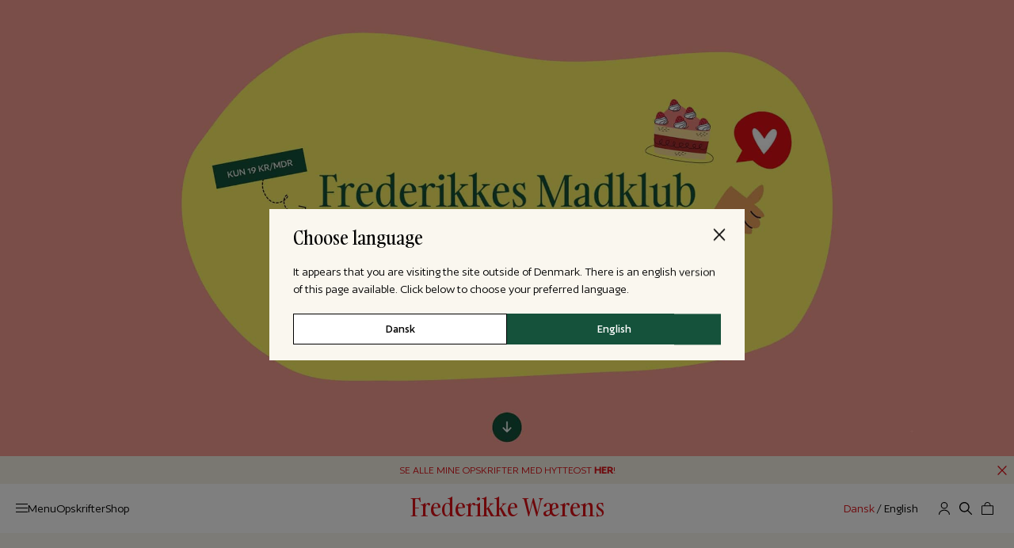

--- FILE ---
content_type: text/html; charset=UTF-8
request_url: https://frederikkewaerens.dk/16-ting-du-sikkert-ikke-vidste-om-mig-29286991/
body_size: 31278
content:
<!doctype html>
<html lang="da-DK" class="no-js">
<head>
    <meta charset="UTF-8">
    <meta http-equiv="X-UA-Compatible" content="IE=edge,chrome=1">
    <meta name="viewport" content="width=device-width, initial-scale=1.0, maximum-scale=1.0, user-scalable=no">

    <script type="text/javascript">
        (function () {
            document.documentElement.classList.add('js');
            document.documentElement.classList.remove('no-js');

            if( document.cookie.indexOf('disableTopBar') === -1 ){
                document.documentElement.classList.add('top-bar-active');
            }
        })();
    </script>

	<!-- Google tag (gtag.js) -->
	<script async data-cookieconsent="statistics" data-src="https://www.googletagmanager.com/gtag/js?id=G-7SVBSQG5H1"></script>
	<script>
	  window.dataLayer = window.dataLayer || [];
	  function gtag(){dataLayer.push(arguments);}
	  gtag('js', new Date());

	  gtag('config', 'G-7SVBSQG5H1');
	</script>

	<!-- Cookie consent -->
	<script type="text/javascript">
    !function () { var e = function () { var e, t = "__tcfapiLocator", a = [], n = window; for (; n;) { try { if (n.frames[t]) { e = n; break } } catch (e) { } if (n === window.top) break; n = n.parent } e || (!function e() { var a = n.document, r = !!n.frames[t]; if (!r) if (a.body) { var i = a.createElement("iframe"); i.style.cssText = "display:none", i.name = t, a.body.appendChild(i) } else setTimeout(e, 5); return !r }(), n.__tcfapi = function () { for (var e, t = arguments.length, n = new Array(t), r = 0; r < t; r++)n[r] = arguments[r]; if (!n.length) return a; if ("setGdprApplies" === n[0]) n.length > 3 && 2 === parseInt(n[1], 10) && "boolean" == typeof n[3] && (e = n[3], "function" == typeof n[2] && n[2]("set", !0)); else if ("ping" === n[0]) { var i = { gdprApplies: e, cmpLoaded: !1, cmpStatus: "stub" }; "function" == typeof n[2] && n[2](i) } else a.push(n) }, n.addEventListener("message", (function (e) { var t = "string" == typeof e.data, a = {}; try { a = t ? JSON.parse(e.data) : e.data } catch (e) { } var n = a.__tcfapiCall; n && window.__tcfapi(n.command, n.version, (function (a, r) { var i = { __tcfapiReturn: { returnValue: a, success: r, callId: n.callId } }; t && (i = JSON.stringify(i)), e.source.postMessage(i, "*") }), n.parameter) }), !1)) }; "undefined" != typeof module ? module.exports = e : e() }();
	</script>

	<script type="text/javascript">
    function enableConsentCookies(type) {
        document.querySelectorAll('[data-cookieconsent]').forEach(function (_script) {
            if (_script.dataset.cookieconsent.indexOf(type) !== -1) {
              if(_script.dataset.src){
                _script.src = _script.dataset.src;
              }
              if(_script.type==='text/plain'){
                var clone = cloneScriptTag(document, _script);
                _script.parentNode.insertBefore(clone,_script);
                _script.remove();
              }
            }
        });
    }
    function cloneScriptTag(document, currentTag) {
        for (var tagClone = document.createElement("script"), k = 0; k < currentTag.attributes.length; k++)
            tagClone.setAttribute(currentTag.attributes[k].name, currentTag.attributes[k].value);
        return currentTag.hasAttribute("nomodule") && tagClone.setAttribute("nomodule", ""),
        void 0 !== currentTag.text && (tagClone.text = currentTag.text),
        tagClone.setAttribute("type", "text/javascript"),tagClone;
    }
    window._sp_ = {
      config: {
        accountId: 1423,
        baseEndpoint: 'https://cdn.privacy-mgmt.com',
        gdpr: { },
        propertyHref: 'https://frederikkewaerens.dk',
	    joinHref: true,
        events: {
          onConsentReady: function (message_type, consentUUID, euconsent, info) {
            enableConsentCookies('statistics');
            enableConsentCookies('marketing');
          }
        },
	    // passing boolean value and assigning it to isPUR key-value pair
	    targetingParams: {
	      isPUR: document.documentElement.classList.contains('logged-in')
	    }
      }
    }
	</script>

	<script src="https://cdn.privacy-mgmt.com/wrapperMessagingWithoutDetection.js"></script>

    <!-- Facebook Pixel Code -->
    <script type="text/plain" data-cookieconsent="statistics, marketing">
      !function(f,b,e,v,n,t,s)
      {if(f.fbq)return;n=f.fbq=function(){n.callMethod?
      n.callMethod.apply(n,arguments):n.queue.push(arguments)};
      if(!f._fbq)f._fbq=n;n.push=n;n.loaded=!0;n.version='2.0';
      n.queue=[];t=b.createElement(e);t.async=!0;
      t.src=v;s=b.getElementsByTagName(e)[0];
      s.parentNode.insertBefore(t,s)}(window, document,'script',
      'https://connect.facebook.net/en_US/fbevents.js');
      fbq('init', '1320352661500164');
      fbq('track', 'PageView');
    </script>
    <noscript><img height="1" width="1" style="display:none"
      src="https://www.facebook.com/tr?id=1320352661500164&ev=PageView&noscript=1"
    /></noscript>
    <script type="text/plain" data-cookieconsent="statistics, marketing">
      console.log('cookieconsent plain init');
    </script>
    <!-- End Facebook Pixel Code -->

	    <!-- Banner script -->
    <script data-src=https://tags.adnuntius.com/behrentz/NylMCjvOe.prod.js async data-cookieconsent="statistics, marketing"></script>
		<script>
		  var adsmtag = adsmtag || {};
		  adsmtag.cmd = adsmtag.cmd || [];
		</script>
	
	<meta name='robots' content='index, follow, max-image-preview:large, max-snippet:-1, max-video-preview:-1' />
	<style>img:is([sizes="auto" i], [sizes^="auto," i]) { contain-intrinsic-size: 3000px 1500px }</style>
	
	<!-- This site is optimized with the Yoast SEO plugin v25.4 - https://yoast.com/wordpress/plugins/seo/ -->
	<title>16 ting du sikkert ikke vidste om mig! - Frederikke Wærens</title>
	<meta name="description" content="&nbsp; Nu kan I lære mig bedre at kende. Det var vidst også på tide. Måske er der nogle af punkterne i kan genkende fra jer selv? &nbsp; 1. Hader &hellip;" />
	<link rel="canonical" href="https://frederikkewaerens.dk/16-ting-du-sikkert-ikke-vidste-om-mig-29286991/" />
	<meta property="og:locale" content="da_DK" />
	<meta property="og:type" content="article" />
	<meta property="og:title" content="16 ting du sikkert ikke vidste om mig! - Frederikke Wærens" />
	<meta property="og:description" content="&nbsp; Nu kan I lære mig bedre at kende. Det var vidst også på tide. Måske er der nogle af punkterne i kan genkende fra jer selv? &nbsp; 1. Hader &hellip;" />
	<meta property="og:url" content="https://frederikkewaerens.dk/16-ting-du-sikkert-ikke-vidste-om-mig-29286991/" />
	<meta property="og:site_name" content="Frederikke Wærens" />
	<meta property="article:published_time" content="2017-03-07T00:00:00+00:00" />
	<meta property="article:modified_time" content="2023-07-13T16:28:12+00:00" />
	<meta property="og:image" content="https://frederikkewaerens.dk/wp-content/uploads/2023/07/201703071538373881_sbig.jpg" />
	<meta property="og:image:width" content="1552" />
	<meta property="og:image:height" content="2048" />
	<meta property="og:image:type" content="image/jpeg" />
	<meta name="author" content="rubystudio" />
	<meta name="twitter:card" content="summary_large_image" />
	<meta name="twitter:label1" content="Skrevet af" />
	<meta name="twitter:data1" content="rubystudio" />
	<meta name="twitter:label2" content="Estimeret læsetid" />
	<meta name="twitter:data2" content="3 minutter" />
	<script type="application/ld+json" class="yoast-schema-graph">{"@context":"https://schema.org","@graph":[{"@type":"WebPage","@id":"https://frederikkewaerens.dk/16-ting-du-sikkert-ikke-vidste-om-mig-29286991/","url":"https://frederikkewaerens.dk/16-ting-du-sikkert-ikke-vidste-om-mig-29286991/","name":"16 ting du sikkert ikke vidste om mig! - Frederikke Wærens","isPartOf":{"@id":"https://frederikkewaerens.dk/#website"},"primaryImageOfPage":{"@id":"https://frederikkewaerens.dk/16-ting-du-sikkert-ikke-vidste-om-mig-29286991/#primaryimage"},"image":{"@id":"https://frederikkewaerens.dk/16-ting-du-sikkert-ikke-vidste-om-mig-29286991/#primaryimage"},"thumbnailUrl":"https://frederikkewaerens.dk/wp-content/uploads/2023/07/201703071538373881_sbig.jpg","datePublished":"2017-03-07T00:00:00+00:00","dateModified":"2023-07-13T16:28:12+00:00","author":{"@id":"https://frederikkewaerens.dk/#/schema/person/71b53dbe72f15a63b57af95c335cc1a2"},"description":"&nbsp; Nu kan I lære mig bedre at kende. Det var vidst også på tide. Måske er der nogle af punkterne i kan genkende fra jer selv? &nbsp; 1. Hader &hellip;","breadcrumb":{"@id":"https://frederikkewaerens.dk/16-ting-du-sikkert-ikke-vidste-om-mig-29286991/#breadcrumb"},"inLanguage":"da-DK","potentialAction":[{"@type":"ReadAction","target":["https://frederikkewaerens.dk/16-ting-du-sikkert-ikke-vidste-om-mig-29286991/"]}]},{"@type":"ImageObject","inLanguage":"da-DK","@id":"https://frederikkewaerens.dk/16-ting-du-sikkert-ikke-vidste-om-mig-29286991/#primaryimage","url":"https://frederikkewaerens.dk/wp-content/uploads/2023/07/201703071538373881_sbig.jpg","contentUrl":"https://frederikkewaerens.dk/wp-content/uploads/2023/07/201703071538373881_sbig.jpg","width":1552,"height":2048},{"@type":"BreadcrumbList","@id":"https://frederikkewaerens.dk/16-ting-du-sikkert-ikke-vidste-om-mig-29286991/#breadcrumb","itemListElement":[{"@type":"ListItem","position":1,"name":"Livsstil","item":"https://frederikkewaerens.dk/category/livsstil/"},{"@type":"ListItem","position":2,"name":"Inspiration","item":"https://frederikkewaerens.dk/category/livsstil/inspiration/"},{"@type":"ListItem","position":3,"name":"16 ting du sikkert ikke vidste om mig!"}]},{"@type":"WebSite","@id":"https://frederikkewaerens.dk/#website","url":"https://frederikkewaerens.dk/","name":"Frederikke Wærens","description":"","potentialAction":[{"@type":"SearchAction","target":{"@type":"EntryPoint","urlTemplate":"https://frederikkewaerens.dk/?s={search_term_string}"},"query-input":{"@type":"PropertyValueSpecification","valueRequired":true,"valueName":"search_term_string"}}],"inLanguage":"da-DK"},{"@type":"Person","@id":"https://frederikkewaerens.dk/#/schema/person/71b53dbe72f15a63b57af95c335cc1a2","name":"rubystudio","image":{"@type":"ImageObject","inLanguage":"da-DK","@id":"https://frederikkewaerens.dk/#/schema/person/image/","url":"https://secure.gravatar.com/avatar/8ee7fddeab23b39a1f024fd35af5cc1afc0cf97d26dff0b7974424b2b044c887?s=96&d=mm&r=g","contentUrl":"https://secure.gravatar.com/avatar/8ee7fddeab23b39a1f024fd35af5cc1afc0cf97d26dff0b7974424b2b044c887?s=96&d=mm&r=g","caption":"rubystudio"},"url":"https://frederikkewaerens.dk/author/rubystudio/"}]}</script>
	<!-- / Yoast SEO plugin. -->



<link rel="alternate" type="application/rss+xml" title="Frederikke Wærens &raquo; 16 ting du sikkert ikke vidste om mig!-kommentar-feed" href="https://frederikkewaerens.dk/16-ting-du-sikkert-ikke-vidste-om-mig-29286991/feed/" />
<link rel="preload" href="https://frederikkewaerens.dk/wp-content/themes/frederikke-waerens/assets/fonts/Author-Regular.woff2" as="font" type="font/woff2" crossorigin>
<link rel="preload" href="https://frederikkewaerens.dk/wp-content/themes/frederikke-waerens/assets/fonts/Author-Medium.woff2" as="font" type="font/woff2" crossorigin>
<link rel="preload" href="https://frederikkewaerens.dk/wp-content/themes/frederikke-waerens/assets/fonts/Author-Italic.woff2" as="font" type="font/woff2" crossorigin>
<link rel="preload" href="https://frederikkewaerens.dk/wp-content/themes/frederikke-waerens/assets/fonts/Author-MediumItalic.woff2" as="font" type="font/woff2" crossorigin>
<link rel="preload" href="https://frederikkewaerens.dk/wp-content/themes/frederikke-waerens/assets/fonts/Gambarino-Regular.woff2" as="font" type="font/woff2" crossorigin>
<link rel='stylesheet' id='wc-blocks-integration-css' href='https://frederikkewaerens.dk/wp-content/plugins/woocommerce-subscriptions/build/index.css?ver=1752046653.1752072240' media='all' />
<link rel='stylesheet' id='shipmondo-service-point-selector-block-style-css' href='https://frederikkewaerens.dk/wp-content/plugins/pakkelabels-for-woocommerce/public/build/blocks/service-point-selector/style-view.css?ver=4ffe73d575440c93dfc0.1752072240' media='all' />
<link rel='stylesheet' id='wp-block-library-css' href='https://frederikkewaerens.dk/wp-includes/css/dist/block-library/style.css?ver=6.8.1.1752072240' media='all' />
<style id='classic-theme-styles-inline-css'>
/**
 * These rules are needed for backwards compatibility.
 * They should match the button element rules in the base theme.json file.
 */
.wp-block-button__link {
	color: #ffffff;
	background-color: #32373c;
	border-radius: 9999px; /* 100% causes an oval, but any explicit but really high value retains the pill shape. */

	/* This needs a low specificity so it won't override the rules from the button element if defined in theme.json. */
	box-shadow: none;
	text-decoration: none;

	/* The extra 2px are added to size solids the same as the outline versions.*/
	padding: calc(0.667em + 2px) calc(1.333em + 2px);

	font-size: 1.125em;
}

.wp-block-file__button {
	background: #32373c;
	color: #ffffff;
	text-decoration: none;
}

</style>
<style id='global-styles-inline-css'>
:root{--wp--preset--aspect-ratio--square: 1;--wp--preset--aspect-ratio--4-3: 4/3;--wp--preset--aspect-ratio--3-4: 3/4;--wp--preset--aspect-ratio--3-2: 3/2;--wp--preset--aspect-ratio--2-3: 2/3;--wp--preset--aspect-ratio--16-9: 16/9;--wp--preset--aspect-ratio--9-16: 9/16;--wp--preset--color--black: #000000;--wp--preset--color--cyan-bluish-gray: #abb8c3;--wp--preset--color--white: #ffffff;--wp--preset--color--pale-pink: #f78da7;--wp--preset--color--vivid-red: #cf2e2e;--wp--preset--color--luminous-vivid-orange: #ff6900;--wp--preset--color--luminous-vivid-amber: #fcb900;--wp--preset--color--light-green-cyan: #7bdcb5;--wp--preset--color--vivid-green-cyan: #00d084;--wp--preset--color--pale-cyan-blue: #8ed1fc;--wp--preset--color--vivid-cyan-blue: #0693e3;--wp--preset--color--vivid-purple: #9b51e0;--wp--preset--gradient--vivid-cyan-blue-to-vivid-purple: linear-gradient(135deg,rgba(6,147,227,1) 0%,rgb(155,81,224) 100%);--wp--preset--gradient--light-green-cyan-to-vivid-green-cyan: linear-gradient(135deg,rgb(122,220,180) 0%,rgb(0,208,130) 100%);--wp--preset--gradient--luminous-vivid-amber-to-luminous-vivid-orange: linear-gradient(135deg,rgba(252,185,0,1) 0%,rgba(255,105,0,1) 100%);--wp--preset--gradient--luminous-vivid-orange-to-vivid-red: linear-gradient(135deg,rgba(255,105,0,1) 0%,rgb(207,46,46) 100%);--wp--preset--gradient--very-light-gray-to-cyan-bluish-gray: linear-gradient(135deg,rgb(238,238,238) 0%,rgb(169,184,195) 100%);--wp--preset--gradient--cool-to-warm-spectrum: linear-gradient(135deg,rgb(74,234,220) 0%,rgb(151,120,209) 20%,rgb(207,42,186) 40%,rgb(238,44,130) 60%,rgb(251,105,98) 80%,rgb(254,248,76) 100%);--wp--preset--gradient--blush-light-purple: linear-gradient(135deg,rgb(255,206,236) 0%,rgb(152,150,240) 100%);--wp--preset--gradient--blush-bordeaux: linear-gradient(135deg,rgb(254,205,165) 0%,rgb(254,45,45) 50%,rgb(107,0,62) 100%);--wp--preset--gradient--luminous-dusk: linear-gradient(135deg,rgb(255,203,112) 0%,rgb(199,81,192) 50%,rgb(65,88,208) 100%);--wp--preset--gradient--pale-ocean: linear-gradient(135deg,rgb(255,245,203) 0%,rgb(182,227,212) 50%,rgb(51,167,181) 100%);--wp--preset--gradient--electric-grass: linear-gradient(135deg,rgb(202,248,128) 0%,rgb(113,206,126) 100%);--wp--preset--gradient--midnight: linear-gradient(135deg,rgb(2,3,129) 0%,rgb(40,116,252) 100%);--wp--preset--font-size--small: 13px;--wp--preset--font-size--medium: 20px;--wp--preset--font-size--large: 36px;--wp--preset--font-size--x-large: 42px;--wp--preset--spacing--20: 0.44rem;--wp--preset--spacing--30: 0.67rem;--wp--preset--spacing--40: 1rem;--wp--preset--spacing--50: 1.5rem;--wp--preset--spacing--60: 2.25rem;--wp--preset--spacing--70: 3.38rem;--wp--preset--spacing--80: 5.06rem;--wp--preset--shadow--natural: 6px 6px 9px rgba(0, 0, 0, 0.2);--wp--preset--shadow--deep: 12px 12px 50px rgba(0, 0, 0, 0.4);--wp--preset--shadow--sharp: 6px 6px 0px rgba(0, 0, 0, 0.2);--wp--preset--shadow--outlined: 6px 6px 0px -3px rgba(255, 255, 255, 1), 6px 6px rgba(0, 0, 0, 1);--wp--preset--shadow--crisp: 6px 6px 0px rgba(0, 0, 0, 1);}:where(.is-layout-flex){gap: 0.5em;}:where(.is-layout-grid){gap: 0.5em;}body .is-layout-flex{display: flex;}.is-layout-flex{flex-wrap: wrap;align-items: center;}.is-layout-flex > :is(*, div){margin: 0;}body .is-layout-grid{display: grid;}.is-layout-grid > :is(*, div){margin: 0;}:where(.wp-block-columns.is-layout-flex){gap: 2em;}:where(.wp-block-columns.is-layout-grid){gap: 2em;}:where(.wp-block-post-template.is-layout-flex){gap: 1.25em;}:where(.wp-block-post-template.is-layout-grid){gap: 1.25em;}.has-black-color{color: var(--wp--preset--color--black) !important;}.has-cyan-bluish-gray-color{color: var(--wp--preset--color--cyan-bluish-gray) !important;}.has-white-color{color: var(--wp--preset--color--white) !important;}.has-pale-pink-color{color: var(--wp--preset--color--pale-pink) !important;}.has-vivid-red-color{color: var(--wp--preset--color--vivid-red) !important;}.has-luminous-vivid-orange-color{color: var(--wp--preset--color--luminous-vivid-orange) !important;}.has-luminous-vivid-amber-color{color: var(--wp--preset--color--luminous-vivid-amber) !important;}.has-light-green-cyan-color{color: var(--wp--preset--color--light-green-cyan) !important;}.has-vivid-green-cyan-color{color: var(--wp--preset--color--vivid-green-cyan) !important;}.has-pale-cyan-blue-color{color: var(--wp--preset--color--pale-cyan-blue) !important;}.has-vivid-cyan-blue-color{color: var(--wp--preset--color--vivid-cyan-blue) !important;}.has-vivid-purple-color{color: var(--wp--preset--color--vivid-purple) !important;}.has-black-background-color{background-color: var(--wp--preset--color--black) !important;}.has-cyan-bluish-gray-background-color{background-color: var(--wp--preset--color--cyan-bluish-gray) !important;}.has-white-background-color{background-color: var(--wp--preset--color--white) !important;}.has-pale-pink-background-color{background-color: var(--wp--preset--color--pale-pink) !important;}.has-vivid-red-background-color{background-color: var(--wp--preset--color--vivid-red) !important;}.has-luminous-vivid-orange-background-color{background-color: var(--wp--preset--color--luminous-vivid-orange) !important;}.has-luminous-vivid-amber-background-color{background-color: var(--wp--preset--color--luminous-vivid-amber) !important;}.has-light-green-cyan-background-color{background-color: var(--wp--preset--color--light-green-cyan) !important;}.has-vivid-green-cyan-background-color{background-color: var(--wp--preset--color--vivid-green-cyan) !important;}.has-pale-cyan-blue-background-color{background-color: var(--wp--preset--color--pale-cyan-blue) !important;}.has-vivid-cyan-blue-background-color{background-color: var(--wp--preset--color--vivid-cyan-blue) !important;}.has-vivid-purple-background-color{background-color: var(--wp--preset--color--vivid-purple) !important;}.has-black-border-color{border-color: var(--wp--preset--color--black) !important;}.has-cyan-bluish-gray-border-color{border-color: var(--wp--preset--color--cyan-bluish-gray) !important;}.has-white-border-color{border-color: var(--wp--preset--color--white) !important;}.has-pale-pink-border-color{border-color: var(--wp--preset--color--pale-pink) !important;}.has-vivid-red-border-color{border-color: var(--wp--preset--color--vivid-red) !important;}.has-luminous-vivid-orange-border-color{border-color: var(--wp--preset--color--luminous-vivid-orange) !important;}.has-luminous-vivid-amber-border-color{border-color: var(--wp--preset--color--luminous-vivid-amber) !important;}.has-light-green-cyan-border-color{border-color: var(--wp--preset--color--light-green-cyan) !important;}.has-vivid-green-cyan-border-color{border-color: var(--wp--preset--color--vivid-green-cyan) !important;}.has-pale-cyan-blue-border-color{border-color: var(--wp--preset--color--pale-cyan-blue) !important;}.has-vivid-cyan-blue-border-color{border-color: var(--wp--preset--color--vivid-cyan-blue) !important;}.has-vivid-purple-border-color{border-color: var(--wp--preset--color--vivid-purple) !important;}.has-vivid-cyan-blue-to-vivid-purple-gradient-background{background: var(--wp--preset--gradient--vivid-cyan-blue-to-vivid-purple) !important;}.has-light-green-cyan-to-vivid-green-cyan-gradient-background{background: var(--wp--preset--gradient--light-green-cyan-to-vivid-green-cyan) !important;}.has-luminous-vivid-amber-to-luminous-vivid-orange-gradient-background{background: var(--wp--preset--gradient--luminous-vivid-amber-to-luminous-vivid-orange) !important;}.has-luminous-vivid-orange-to-vivid-red-gradient-background{background: var(--wp--preset--gradient--luminous-vivid-orange-to-vivid-red) !important;}.has-very-light-gray-to-cyan-bluish-gray-gradient-background{background: var(--wp--preset--gradient--very-light-gray-to-cyan-bluish-gray) !important;}.has-cool-to-warm-spectrum-gradient-background{background: var(--wp--preset--gradient--cool-to-warm-spectrum) !important;}.has-blush-light-purple-gradient-background{background: var(--wp--preset--gradient--blush-light-purple) !important;}.has-blush-bordeaux-gradient-background{background: var(--wp--preset--gradient--blush-bordeaux) !important;}.has-luminous-dusk-gradient-background{background: var(--wp--preset--gradient--luminous-dusk) !important;}.has-pale-ocean-gradient-background{background: var(--wp--preset--gradient--pale-ocean) !important;}.has-electric-grass-gradient-background{background: var(--wp--preset--gradient--electric-grass) !important;}.has-midnight-gradient-background{background: var(--wp--preset--gradient--midnight) !important;}.has-small-font-size{font-size: var(--wp--preset--font-size--small) !important;}.has-medium-font-size{font-size: var(--wp--preset--font-size--medium) !important;}.has-large-font-size{font-size: var(--wp--preset--font-size--large) !important;}.has-x-large-font-size{font-size: var(--wp--preset--font-size--x-large) !important;}
:where(.wp-block-post-template.is-layout-flex){gap: 1.25em;}:where(.wp-block-post-template.is-layout-grid){gap: 1.25em;}
:where(.wp-block-columns.is-layout-flex){gap: 2em;}:where(.wp-block-columns.is-layout-grid){gap: 2em;}
:root :where(.wp-block-pullquote){font-size: 1.5em;line-height: 1.6;}
</style>
<link rel='stylesheet' id='woocommerce-smallscreen-css' href='https://frederikkewaerens.dk/wp-content/plugins/woocommerce/assets/css/woocommerce-smallscreen.css?ver=9.9.5.1752072240' media='only screen and (max-width: 768px)' />
<style id='woocommerce-inline-inline-css'>
.woocommerce form .form-row .required { visibility: visible; }
</style>
<link rel='stylesheet' id='wp-postratings-css' href='https://frederikkewaerens.dk/wp-content/plugins/wp-postratings/css/postratings-css.css?ver=1.91.2.1752072240' media='all' />
<link rel='stylesheet' id='bambora_online_checkout_front_style-css' href='https://frederikkewaerens.dk/wp-content/plugins/bambora-online-checkout/assets/style/bambora-online-checkout-front.css?ver=8.0.2.1752072240' media='all' />
<link rel='stylesheet' id='wpml-legacy-horizontal-list-0-css' href='https://frederikkewaerens.dk/wp-content/plugins/sitepress-multilingual-cms/templates/language-switchers/legacy-list-horizontal/style.min.css?ver=1.1752072240' media='all' />
<link rel='stylesheet' id='brands-styles-css' href='https://frederikkewaerens.dk/wp-content/plugins/woocommerce/assets/css/brands.css?ver=9.9.5.1752072240' media='all' />
<link rel='stylesheet' id='print-css' href='https://frederikkewaerens.dk/wp-content/themes/frederikke-waerens/assets/css/print.css?ver=3.2.11.1752072240' media='print' />
<link rel='stylesheet' id='main-css' href='https://frederikkewaerens.dk/wp-content/cache/background-css/frederikkewaerens.dk/wp-content/themes/frederikke-waerens/assets/css/main.css?ver=3.2.11.1752072240&wpr_t=1768721998' media='all' />
<style id='akismet-widget-style-inline-css'>

			.a-stats {
				--akismet-color-mid-green: #357b49;
				--akismet-color-white: #fff;
				--akismet-color-light-grey: #f6f7f7;

				max-width: 350px;
				width: auto;
			}

			.a-stats * {
				all: unset;
				box-sizing: border-box;
			}

			.a-stats strong {
				font-weight: 600;
			}

			.a-stats a.a-stats__link,
			.a-stats a.a-stats__link:visited,
			.a-stats a.a-stats__link:active {
				background: var(--akismet-color-mid-green);
				border: none;
				box-shadow: none;
				border-radius: 8px;
				color: var(--akismet-color-white);
				cursor: pointer;
				display: block;
				font-family: -apple-system, BlinkMacSystemFont, 'Segoe UI', 'Roboto', 'Oxygen-Sans', 'Ubuntu', 'Cantarell', 'Helvetica Neue', sans-serif;
				font-weight: 500;
				padding: 12px;
				text-align: center;
				text-decoration: none;
				transition: all 0.2s ease;
			}

			/* Extra specificity to deal with TwentyTwentyOne focus style */
			.widget .a-stats a.a-stats__link:focus {
				background: var(--akismet-color-mid-green);
				color: var(--akismet-color-white);
				text-decoration: none;
			}

			.a-stats a.a-stats__link:hover {
				filter: brightness(110%);
				box-shadow: 0 4px 12px rgba(0, 0, 0, 0.06), 0 0 2px rgba(0, 0, 0, 0.16);
			}

			.a-stats .count {
				color: var(--akismet-color-white);
				display: block;
				font-size: 1.5em;
				line-height: 1.4;
				padding: 0 13px;
				white-space: nowrap;
			}
		
</style>
<script id="wpml-cookie-js-extra">
var wpml_cookies = {"wp-wpml_current_language":{"value":"da","expires":1,"path":"\/"}};
var wpml_cookies = {"wp-wpml_current_language":{"value":"da","expires":1,"path":"\/"}};
</script>
<script src="https://frederikkewaerens.dk/wp-content/plugins/sitepress-multilingual-cms/res/js/cookies/language-cookie.js?ver=476000.1752072240" id="wpml-cookie-js" defer data-wp-strategy="defer"></script>
<script src="https://frederikkewaerens.dk/wp-includes/js/jquery/jquery.js?ver=3.7.1.1752072240" id="jquery-js"></script>
<script src="https://frederikkewaerens.dk/wp-content/plugins/woocommerce/assets/js/jquery-blockui/jquery.blockUI.js?ver=2.7.0-wc.9.9.5.1752072240" id="jquery-blockui-js" defer data-wp-strategy="defer"></script>
<script id="wc-add-to-cart-js-extra">
var wc_add_to_cart_params = {"ajax_url":"\/wp-admin\/admin-ajax.php","wc_ajax_url":"\/?wc-ajax=%%endpoint%%","i18n_view_cart":"Se kurv","cart_url":"https:\/\/frederikkewaerens.dk\/checkout\/","is_cart":"","cart_redirect_after_add":"no"};
</script>
<script src="https://frederikkewaerens.dk/wp-content/plugins/woocommerce/assets/js/frontend/add-to-cart.js?ver=9.9.5.1752072240" id="wc-add-to-cart-js" defer data-wp-strategy="defer"></script>
<script src="https://frederikkewaerens.dk/wp-content/plugins/woocommerce/assets/js/js-cookie/js.cookie.js?ver=2.1.4-wc.9.9.5.1752072240" id="js-cookie-js" defer data-wp-strategy="defer"></script>
<script id="woocommerce-js-extra">
var woocommerce_params = {"ajax_url":"\/wp-admin\/admin-ajax.php","wc_ajax_url":"\/?wc-ajax=%%endpoint%%","i18n_password_show":"Vis adgangskode","i18n_password_hide":"Skjul adgangskode","update_cart_item_nonce":"60cdb09db8"};
</script>
<script src="https://frederikkewaerens.dk/wp-content/plugins/woocommerce/assets/js/frontend/woocommerce.js?ver=9.9.5.1752072240" id="woocommerce-js" defer data-wp-strategy="defer"></script>
<script id="wc-cart-fragments-js-extra">
var wc_cart_fragments_params = {"ajax_url":"\/wp-admin\/admin-ajax.php","wc_ajax_url":"\/?wc-ajax=%%endpoint%%","cart_hash_key":"wc_cart_hash_d194bb8b3159e0230eaf938f7aeff135-da","fragment_name":"wc_fragments_d194bb8b3159e0230eaf938f7aeff135","request_timeout":"5000"};
</script>
<script src="https://frederikkewaerens.dk/wp-content/plugins/woocommerce/assets/js/frontend/cart-fragments.js?ver=9.9.5.1752072240" id="wc-cart-fragments-js" defer data-wp-strategy="defer"></script>
<link rel="https://api.w.org/" href="https://frederikkewaerens.dk/wp-json/" /><link rel="alternate" title="JSON" type="application/json" href="https://frederikkewaerens.dk/wp-json/wp/v2/posts/323" /><link rel="EditURI" type="application/rsd+xml" title="RSD" href="https://frederikkewaerens.dk/xmlrpc.php?rsd" />
<meta name="generator" content="WordPress 6.8.1" />
<meta name="generator" content="WooCommerce 9.9.5" />
<link rel='shortlink' href='https://frederikkewaerens.dk/?p=323' />
<link rel="alternate" title="oEmbed (JSON)" type="application/json+oembed" href="https://frederikkewaerens.dk/wp-json/oembed/1.0/embed?url=https%3A%2F%2Ffrederikkewaerens.dk%2F16-ting-du-sikkert-ikke-vidste-om-mig-29286991%2F" />
<link rel="alternate" title="oEmbed (XML)" type="text/xml+oembed" href="https://frederikkewaerens.dk/wp-json/oembed/1.0/embed?url=https%3A%2F%2Ffrederikkewaerens.dk%2F16-ting-du-sikkert-ikke-vidste-om-mig-29286991%2F&#038;format=xml" />
<meta name="generator" content="WPML ver:4.7.6 stt:12,1;" />
	<noscript><style>.woocommerce-product-gallery{ opacity: 1 !important; }</style></noscript>
	<noscript><style id="rocket-lazyload-nojs-css">.rll-youtube-player, [data-lazy-src]{display:none !important;}</style></noscript><style id="wpr-lazyload-bg"></style><style id="wpr-lazyload-bg-exclusion"></style>
<noscript>
<style id="wpr-lazyload-bg-nostyle">:root{--wpr-bg-596d946f-821b-4812-8b0e-99322e95b99b: url('../../../../../../../../themes/frederikke-waerens/assets/images/arrow.svg');}:root{--wpr-bg-bfda9f80-acc2-4a1f-89f8-8001c46990c9: url('../../../../../../../../themes/frederikke-waerens/assets/images/sign-out.svg');}:root{--wpr-bg-da5f0c8c-9af9-4fe6-a66b-5932d52f9f44: url('../../../../../../../../themes/frederikke-waerens/assets/images/quote.svg');}:root{--wpr-bg-349bcf88-4d20-48e9-a0e1-54d998d308fb: url('../../../../../../../../themes/frederikke-waerens/assets/images/close-thin.svg');}:root{--wpr-bg-f6e910a8-0009-480c-a4ba-2692cb194607: url('../../../../../../../../themes/frederikke-waerens/assets/images/link-arrow.svg');}</style>
</noscript>
<script type="application/javascript">const rocket_pairs = [{"selector":".select2-container--default .select2-selection--single .select2-selection__arrow","style":":root{--wpr-bg-596d946f-821b-4812-8b0e-99322e95b99b: url('..\/..\/..\/..\/..\/..\/..\/..\/themes\/frederikke-waerens\/assets\/images\/arrow.svg');}","hash":"596d946f-821b-4812-8b0e-99322e95b99b"},{"selector":".woocommerce-MyAccount-navigation ul li.woocommerce-MyAccount-navigation-link--customer-logout a","style":":root{--wpr-bg-bfda9f80-acc2-4a1f-89f8-8001c46990c9: url('..\/..\/..\/..\/..\/..\/..\/..\/themes\/frederikke-waerens\/assets\/images\/sign-out.svg');}","hash":"bfda9f80-acc2-4a1f-89f8-8001c46990c9"},{"selector":".entry-content blockquote,.woocommerce-product-details__short-description blockquote","style":":root{--wpr-bg-da5f0c8c-9af9-4fe6-a66b-5932d52f9f44: url('..\/..\/..\/..\/..\/..\/..\/..\/themes\/frederikke-waerens\/assets\/images\/quote.svg');}","hash":"da5f0c8c-9af9-4fe6-a66b-5932d52f9f44"},{"selector":".shipmondo-modal-content .shipmondo-modal-close","style":":root{--wpr-bg-349bcf88-4d20-48e9-a0e1-54d998d308fb: url('..\/..\/..\/..\/..\/..\/..\/..\/themes\/frederikke-waerens\/assets\/images\/close-thin.svg');}","hash":"349bcf88-4d20-48e9-a0e1-54d998d308fb"},{"selector":".woocommerce-MyAccount-navigation ul li:not(.woocommerce-MyAccount-navigation-link--customer-logout) a","style":":root{--wpr-bg-f6e910a8-0009-480c-a4ba-2692cb194607: url('..\/..\/..\/..\/..\/..\/..\/..\/themes\/frederikke-waerens\/assets\/images\/link-arrow.svg');}","hash":"f6e910a8-0009-480c-a4ba-2692cb194607"}]; const rocket_excluded_pairs = [];</script></head>
<body class="wp-singular post-template-default single single-post postid-323 single-format-standard wp-theme-frederikke-waerens theme-frederikke-waerens woocommerce-no-js 16-ting-du-sikkert-ikke-vidste-om-mig-29286991 banner-on">
<!-- Detect AdBlocker -->
<script type="text/javascript">
    window.setTimeout(function () {
        let ad = false, tAd = document.createElement('div');
        tAd.innerHTML = '&nbsp;';
        tAd.className = 'adsbox';
        document.body.appendChild(tAd);
        window.setTimeout(function () {
            if (tAd.offsetHeight === 0) ad = true;
            if (ad) document.documentElement.classList.add('adblocked');
            tAd.remove();
        }, 100);
    }, 100);
</script>

	<div class="top-scroll-wrapper" style="--desktop-image:url(&quot;https://frederikkewaerens.dk/wp-content/uploads/2023/10/Topscrollbanner-desktop-5.jpg&quot;); --desktop-width:2990; --desktop-height:1290; --mobile-image:url(&quot;https://frederikkewaerens.dk/wp-content/uploads/2023/10/Topscrollbanner-desktop-mobile-4.jpg&quot;); --mobile-width:840; --mobile-height:1440">
		<a href="https://frederikkewaerens.dk/produkt/frederikkes-madklub/"></a>
	</div>

<!-- Top scroll banner -->
<div id="bm-dsk_top"></div>
<div id="bm-mob_top"></div>

<div class="wrapper">

	<div class="header-wrap">

		<div class="header-top-bar">
    <div class="header-top-bar-text"><p>SE ALLE MINE OPSKRIFTER MED HYTTEOST <a href="https://frederikkewaerens.dk/category/opskrifter/mad/opskrifter-med-hytteost/">HER</a>!</p>
</div>
    <button class="btn-icon btn-close" aria-label="Close Top Bar">
		<svg class="icon icon-close" xmlns="http://www.w3.org/2000/svg" width="10.947" height="10.947" viewBox="0 0 10.947 10.947">
    <g transform="translate(-4.263 -3.883)">
        <line x2="0.171" y2="11.25" transform="translate(13.653 5.319) rotate(45)" fill="none" stroke="#000" stroke-linecap="round" stroke-width="1"/>
        <line x1="0.171" y2="11.25" transform="translate(5.698 5.44) rotate(-45)" fill="none" stroke="#000" stroke-linecap="round" stroke-width="1"/>
    </g>
</svg>    </button>
</div>
		<header id="header" class="header" role="banner">

			<nav class="header__nav" role="navigation">
	            <span class="menu-btn" data-toggle="sidebar-modal" data-target="#menu-sidebar">
	                <span class="menu-btn__icon">
	                    <span></span><span></span><span></span><span></span>
	                </span>
	                Menu	            </span>

				<ul id="header-menu" class="header-menu"><li id="menu-item-48" class="menu-item menu-item-type-taxonomy menu-item-object-category menu-item-48"><a href="https://frederikkewaerens.dk/category/opskrifter/">Op­skrif­ter</a></li>
<li id="menu-item-23" class="menu-item menu-item-type-post_type menu-item-object-page menu-item-23"><a href="https://frederikkewaerens.dk/shop/">Shop</a></li>
</ul>			</nav>

			<a class="header__logo" href="https://frederikkewaerens.dk">
				Frederikke Wærens
			</a>

			<div class="header__buttons">
									<div class="header__language-switcher">
													<a href="https://frederikkewaerens.dk/16-ting-du-sikkert-ikke-vidste-om-mig-29286991/" class="active">Dansk</a>
						<span>/</span>							<a href="https://frederikkewaerens.dk/en/" >English</a>
											</div>
				
									<a href="https://frederikkewaerens.dk/min-konto/" class="header__button profile-btn">
						<svg class="icon icon-profile" xmlns="http://www.w3.org/2000/svg" width="14" height="16" viewBox="0 0 14 16">
  <g transform="translate(-2.66 -1.25)">
    <path d="M10.529,9.807a4.279,4.279,0,1,1,4.279-4.279A4.284,4.284,0,0,1,10.529,9.807Zm0-7.441a3.162,3.162,0,1,0,3.162,3.162A3.169,3.169,0,0,0,10.529,2.366Z" transform="translate(-0.919)"/>
    <path d="M16,20.575a.562.562,0,0,1-.558-.558c0-2.567-2.619-4.651-5.834-4.651S3.776,17.45,3.776,20.017a.558.558,0,1,1-1.116,0c0-3.177,3.118-5.767,6.95-5.767s6.95,2.589,6.95,5.767A.562.562,0,0,1,16,20.575Z" transform="translate(0 -3.327)"/>
  </g>
</svg>					</a>
				
				<a href="https://frederikkewaerens.dk/search/" class="header__button search-btn">
					<svg xmlns="http://www.w3.org/2000/svg" width="16" height="16" viewBox="0 0 16 16">
  <g id="search" transform="translate(0 -0.003)">
    <g id="Group_1513" data-name="Group 1513" transform="translate(0 0.003)">
      <path id="Path_1292" data-name="Path 1292" d="M15.8,14.865l-4.55-4.55a6.345,6.345,0,1,0-.943.943l4.55,4.55a.667.667,0,1,0,.943-.943ZM6.333,11.336a5,5,0,1,1,5-5A5.005,5.005,0,0,1,6.333,11.336Z" transform="translate(0 -0.003)"/>
    </g>
  </g>
</svg>				</a>

									<a class="header__button shop-cart-btn" href="#"
					   data-toggle="sidebar-modal"
					   data-target="#cart-panel-modal">
						<svg class="icon icon-cart" xmlns="http://www.w3.org/2000/svg" width="14.562" height="16" viewBox="0 0 14.562 16">
  <g transform="translate(0 0)">
    <path d="M791.158,383.621c.464-2.907,1.8-4.348,3.968-4.355s3.472,1.382,4,4.356c.676,0,1.377.01,2.078,0a1.075,1.075,0,0,1,1.232,1.172q.034,4.648,0,9.3a1.081,1.081,0,0,1-1.226,1.179q-6.052-.012-12.1,0c-.855,0-1.219-.4-1.215-1.249.015-3.034,0-6.069.009-9.1,0-1.034.273-1.277,1.35-1.292C789.893,383.614,790.533,383.621,791.158,383.621Zm-2.206,1v9.605H801.4v-9.605Zm9.056-1.044a2.853,2.853,0,0,0-1.516-2.982,2.684,2.684,0,0,0-3.012.191,2.8,2.8,0,0,0-1.19,2.791Z" transform="translate(-787.894 -379.266)"/>
  </g>
</svg>						<span class="shop-cart-count cart-count-zero">0</span>					</a>
							</div>
		</header>

	</div>

<div class="header__language-toolbar">
			<a href="https://frederikkewaerens.dk/16-ting-du-sikkert-ikke-vidste-om-mig-29286991/" class="active">Dansk</a>
			<a href="https://frederikkewaerens.dk/en/" >English</a>
	</div>
    <main id="main" class="site-main single-main">

        <!-- Banners -->
        <div class="desktop-banner header-banner" id="bm-lb1"></div>
        <div class="mobile-banner sticky" id="bm-mob1"></div>

        <!-- Banner Left Side -->
        <div class="banner-side left sticky sticky-top desktop-banner">
            <div class="banner-sticky-inner"><div id="bm-sky1"></div></div>
        </div>

        <div class="banner-side left sticky sticky-bottom desktop-banner">
            <div class="banner-sticky-inner"><div id="bm-sky2"></div></div>
        </div>

        <!-- Banner Right Side -->
        <div class="banner-side right sticky sticky-top desktop-banner">
            <div class="banner-sticky-inner"><div id="bm-sky3"></div></div>
        </div>

        <div class="banner-side right sticky sticky-bottom desktop-banner">
            <div class="banner-sticky-inner"><div id="bm-sky4"></div></div>
        </div>


        
            <article id="post-item" class="post__article post-323 post type-post status-publish format-standard has-post-thumbnail hentry"                     data-id="323"
                     data-title="16 ting du sikkert ikke vidste om mig!"
                     data-permalink="https://frederikkewaerens.dk/16-ting-du-sikkert-ikke-vidste-om-mig-29286991/">

			    
<div class="post-intro has-thumbnail">

	<picture class="attachment-post_widescreen size-post_widescreen wp-post-image" decoding="async" fetchpriority="high">
<source type="image/avif" data-lazy-srcset="https://frederikkewaerens.dk/wp-content/uploads/2023/07/201703071538373881_sbig-1440x688.jpg.avif"/>
<img width="1440" height="688" src="data:image/svg+xml,%3Csvg%20xmlns='http://www.w3.org/2000/svg'%20viewBox='0%200%201440%20688'%3E%3C/svg%3E" alt="" decoding="async" fetchpriority="high" data-lazy-src="https://frederikkewaerens.dk/wp-content/uploads/2023/07/201703071538373881_sbig-1440x688.jpg"/><noscript><img width="1440" height="688" src="https://frederikkewaerens.dk/wp-content/uploads/2023/07/201703071538373881_sbig-1440x688.jpg" alt="" decoding="async" fetchpriority="high"/></noscript>
</picture>

    <div class="post-intro__content">
                    <div class="post-intro__category">
                <a href="https://frederikkewaerens.dk/category/livsstil/inspiration/">Inspiration</a>
            </div>
        
        <h1 class="post-intro__title">16 ting du sikkert ikke vidste om mig!</h1>
    </div>

</div>

<div class="container">

    <div class="post__content entry-content"><div class="template has-area-type" data-type="0" data-index="0" data-ns-org-contentsize="715">
<div class="template-content" style="width: 100%;">
<div class="area is-top" style="width: 100%; left: 0%; padding: 0.452%; position: relative;" data-index="0" data-type="default">
<div class="area-content">
<div id='gallery-1' class='gallery galleryid-323 gallery-columns-1 gallery-size-large'><figure class='gallery-item'>
			<div class='gallery-icon portrait'>
				<a href='https://frederikkewaerens.dk/wp-content/uploads/2023/07/201703071538373881_sbig.jpg'><picture decoding="async" class="attachment-large size-large">
<source type="image/avif" data-lazy-srcset="https://frederikkewaerens.dk/wp-content/uploads/2023/07/201703071538373881_sbig-776x1024.jpg.avif 776w, https://frederikkewaerens.dk/wp-content/uploads/2023/07/201703071538373881_sbig-227x300.jpg.avif 227w, https://frederikkewaerens.dk/wp-content/uploads/2023/07/201703071538373881_sbig-768x1013.jpg.avif 768w, https://frederikkewaerens.dk/wp-content/uploads/2023/07/201703071538373881_sbig-1164x1536.jpg.avif 1164w, https://frederikkewaerens.dk/wp-content/uploads/2023/07/201703071538373881_sbig-600x792.jpg.avif 600w, https://frederikkewaerens.dk/wp-content/uploads/2023/07/201703071538373881_sbig-1200x1584.jpg.avif 1200w, https://frederikkewaerens.dk/wp-content/uploads/2023/07/201703071538373881_sbig.jpg.avif 1552w" sizes="(max-width: 776px) 100vw, 776px"/>
<img decoding="async" width="776" height="1024" src="data:image/svg+xml,%3Csvg%20xmlns='http://www.w3.org/2000/svg'%20viewBox='0%200%20776%201024'%3E%3C/svg%3E" alt="" data-lazy-srcset="https://frederikkewaerens.dk/wp-content/uploads/2023/07/201703071538373881_sbig-776x1024.jpg 776w, https://frederikkewaerens.dk/wp-content/uploads/2023/07/201703071538373881_sbig-227x300.jpg 227w, https://frederikkewaerens.dk/wp-content/uploads/2023/07/201703071538373881_sbig-768x1013.jpg 768w, https://frederikkewaerens.dk/wp-content/uploads/2023/07/201703071538373881_sbig-1164x1536.jpg 1164w, https://frederikkewaerens.dk/wp-content/uploads/2023/07/201703071538373881_sbig-600x792.jpg 600w, https://frederikkewaerens.dk/wp-content/uploads/2023/07/201703071538373881_sbig-1200x1584.jpg 1200w, https://frederikkewaerens.dk/wp-content/uploads/2023/07/201703071538373881_sbig.jpg 1552w" data-lazy-sizes="(max-width: 776px) 100vw, 776px" data-lazy-src="https://frederikkewaerens.dk/wp-content/uploads/2023/07/201703071538373881_sbig-776x1024.jpg"/><noscript><img decoding="async" width="776" height="1024" src="https://frederikkewaerens.dk/wp-content/uploads/2023/07/201703071538373881_sbig-776x1024.jpg" alt="" srcset="https://frederikkewaerens.dk/wp-content/uploads/2023/07/201703071538373881_sbig-776x1024.jpg 776w, https://frederikkewaerens.dk/wp-content/uploads/2023/07/201703071538373881_sbig-227x300.jpg 227w, https://frederikkewaerens.dk/wp-content/uploads/2023/07/201703071538373881_sbig-768x1013.jpg 768w, https://frederikkewaerens.dk/wp-content/uploads/2023/07/201703071538373881_sbig-1164x1536.jpg 1164w, https://frederikkewaerens.dk/wp-content/uploads/2023/07/201703071538373881_sbig-600x792.jpg 600w, https://frederikkewaerens.dk/wp-content/uploads/2023/07/201703071538373881_sbig-1200x1584.jpg 1200w, https://frederikkewaerens.dk/wp-content/uploads/2023/07/201703071538373881_sbig.jpg 1552w" sizes="(max-width: 776px) 100vw, 776px"/></noscript>
</picture>
</a>
			</div></figure>
		</div>

<p>&nbsp;</p>
<p>Nu kan I lære mig bedre at kende. Det var vidst også på tide. Måske er der nogle af punkterne i kan genkende fra jer selv?</p>
<p>&nbsp;</p>
<p style="text-align: center;">1. <b>Hader koriander.</b> Hvem fanden har opfundet det usle grønne stads?</p>
<p style="text-align: center;">2. <b>Jeg er engang blevet stanget af en ged</b>. Oh yes, it’s true, men det kræver nok en forklaring. Lige siden jeg var lille har min familie holdt påskeferie på en kæmpe bondegård på Fyn med høns, heste, kaniner og geder. Når, men jeg havde hele ugen leget med de små gedekid og, da vi skulle hjem, skulle jeg lige sige farvel til dem, men Hr. Ged fik nok, så da jeg kravlede over hegnet ind til gederne, kom Hr. Ged i en lynende fart hen imod mig og jagede hornene lige ind i mit lille knæ. AV! Jeg kunne ikke gå i flere dage efter og havde de vildeste blåmærker. Satans ged. Meget traumatiserende oplevelse, men også lidt komisk, når jeg ser tilbage på det haha!</p>
<p style="text-align: center;">3.<b>Elendig til matematik og tal</b>. Jeg vil nærmest sige, at jeg hører under kategorien talblind. Når jeg skal gange opskrifter er jeg nødt til at spørge om hjælp fra f.eks. min lillebror… På et tidspunkt spillede jeg et terningespil med mine søskende, hvor man skulle slå med to terninger og sige, hvad man havde slået og den anden skulle så gætte om det var sandt eller falsk. Min lillebror siger, at han har slået 13, hvortil jeg svarer sandt…</p>
<p style="text-align: center;">4.<b>Danske film er det bedste.</b> Både voksen og børnefilm. Jeg kan samtlige film udenad især alle de ”nye” Min Søsters Børn film.</p>
<p style="text-align: center;">5.<b>Rodehoved. </b>Det største rodehoved. Hiver altid alle mulige ting og sager frem, men glemmer at det også skal ryddes op igen.</p>
<p style="text-align: center;">6.<b>Elsker grillpølser.</b> Generelt bare pølser og cocktailpølser. Fik engang pølseforbud på en skiferie, fordi hotellet serverede det til både morgenmad, frokost og aftensmad, så min mor var nødt til at give mig pølseforbud, fordi jeg spiste det hele tiden.</p>
<p style="text-align: center;">7.<b>Distræt.</b> Jeg er meget distræt. Glemmer alt og alle.</p>
<p style="text-align: center;">8.<b>Downloadede Instagram app’en juleaften 2011. </b>Instagram har været en kæmpe del af mit liv de sidste 7 år. Det er ret vildt at tænke på at noget, som bare startede for sjovt, nu er blevet til det jeg lever af og arbejder med til daglig.</p>
<p style="text-align: center;">9.<b>Ville gerne have min egen børnetøjsforretning, da jeg var lille.</b> Jeg printede 1000 sider ud fra nettet med børnetøj og satte dem i orden i mapper og indrettede mit eget lille kontor.</p>
<p style="text-align: center;">10.<b>Jeg går langsomt. </b>Det siger mine venner og familie i hvert fald. Hvorfor gå hurtigt, hvis man ikke skal nå noget?</p>
<p style="text-align: center;">11.<b>Jeg vil gerne have 4 børn </b>og det har jeg altid gerne ville have.</p>
<p style="text-align: center;">12.<b>Jeg elsker danskvand.</b> Og har altid 100 vis af halvtomme flakser stående rundt omkring.</p>
<p style="text-align: center;">13.<b>Jeg har verdens højeste nys. </b>Advarer lige folk inden jeg nyser, da man godt kan bliver ret så forskrækket. Nogle gange bliver jeg selv helt forskrækket over mit eget nys.</p>
<p style="text-align: center;">14.<b>Elsker skiferie. </b>Det er næsten lige før jeg elsker skiferie mere end sommerferie.</p>
<p style="text-align: center;">15.<b>Mad er alt.</b> Da jeg var mindre spurgte jeg, som det første om morgenen, hvad vi skulle have til aftensmad og blev helt hysterisk, hvis menuen stod på rugbrødsmadder. Sådan har jeg det faktisk stadig&#8230;</p>
<p style="text-align: center;">16.<b>Jeg HADER når folk smasker eller snøfter.</b> STOP MED DET!</p>
<p style="text-align: center;">Jeg håber, at I synes det var interesant at læse. Smid gerne en kommentar, hvis der er nogle bestemte ønsker til indlæg, som I gerne vil læse! Og så er jeg lige nødt til at dele <a href="http://nouw.com/copenhagenstories/kvinder-vi-ser-op-til-28885415">dette</a> indlæg med jer, som de to søde bloggerbabes, der går under navnet Copenhagen Stories, har skrevet! Af hjertet tak!</p>
<p style="text-align: center;">Rigtig god aften!</p>
<p style="text-align: center;">Frederikke</p>
<p style="text-align: center;">
</div>
</div>
</div>
</div>
<div class="template has-area-type" data-type="0" data-index="1" data-ns-org-contentsize="715">
<div class="template-content" style="width: 100%;">
<div class="area is-top" style="width: 100%; left: 0%; padding: 0.452%;" data-index="0" data-type="image">
<div class="area-content" style="border-top-left-radius: 0%; border-top-right-radius: 0%; border-bottom-right-radius: 0%; border-bottom-left-radius: 0%;"></div>
</div>
</div>
</div>
</div>

    <div class="post__comments comments-wrapper content-area">
		
<!-- Start #comments -->
<section id="comments" class="cf full">
    <div class="commentlist_parent">
        <h3 class="align-center">Skriv endelig en kommentar</h3>

        <div class="commentlist_count">5 kommentarer</div>

		            <div class="commentlist_container">
                <ol class="commentlist">
							<li id="comment-18" class="comment even thread-even depth-1">
			<article id="div-comment-18" class="comment-body">
				<footer class="comment-meta">
					<div class="comment-author vcard">
						<img alt='' src="data:image/svg+xml,%3Csvg%20xmlns='http://www.w3.org/2000/svg'%20viewBox='0%200%2056%2056'%3E%3C/svg%3E" data-lazy-srcset='https://secure.gravatar.com/avatar/698edf0970ca4c6c6a9f9986b228e22045ac1899cf7a3529a89e2b78816a78d4?s=112&#038;d=mm&#038;r=g 2x' class='avatar avatar-56 photo' height='56' width='56' decoding='async' data-lazy-src="https://secure.gravatar.com/avatar/698edf0970ca4c6c6a9f9986b228e22045ac1899cf7a3529a89e2b78816a78d4?s=56&#038;d=mm&#038;r=g"/><noscript><img alt='' src='https://secure.gravatar.com/avatar/698edf0970ca4c6c6a9f9986b228e22045ac1899cf7a3529a89e2b78816a78d4?s=56&#038;d=mm&#038;r=g' srcset='https://secure.gravatar.com/avatar/698edf0970ca4c6c6a9f9986b228e22045ac1899cf7a3529a89e2b78816a78d4?s=112&#038;d=mm&#038;r=g 2x' class='avatar avatar-56 photo' height='56' width='56' decoding='async'/></noscript>						<b class="fn">Shanna</b> <span class="says">siger:</span>					</div><!-- .comment-author -->

					<div class="comment-metadata">
						<a href="https://frederikkewaerens.dk/16-ting-du-sikkert-ikke-vidste-om-mig-29286991/#comment-18"><time datetime="2017-03-07T16:22:08+00:00">marts 7, 2017 kl. 4:22 pm</time></a>					</div><!-- .comment-metadata -->

									</footer><!-- .comment-meta -->

				<div class="comment-content">
					<p>Dejligt med et personligt indlæg, gerne flere af denne slags ❤️</p>
				</div><!-- .comment-content -->

				<div class="reply"><a rel="nofollow" class="comment-reply-link" href="#comment-18" data-commentid="18" data-postid="323" data-belowelement="div-comment-18" data-respondelement="respond" data-replyto="Besvar Shanna" aria-label="Besvar Shanna">Svar</a></div>			</article><!-- .comment-body -->
		</li><!-- #comment-## -->
		<li id="comment-19" class="comment byuser comment-author-frederikke odd alt thread-odd thread-alt depth-1">
			<article id="div-comment-19" class="comment-body">
				<footer class="comment-meta">
					<div class="comment-author vcard">
						<img alt='' src="data:image/svg+xml,%3Csvg%20xmlns='http://www.w3.org/2000/svg'%20viewBox='0%200%2056%2056'%3E%3C/svg%3E" data-lazy-srcset='https://secure.gravatar.com/avatar/189f610a38d2f73ad18847256670084e801b3861c6740a8ccd18f6581b52233b?s=112&#038;d=mm&#038;r=g 2x' class='avatar avatar-56 photo' height='56' width='56' decoding='async' data-lazy-src="https://secure.gravatar.com/avatar/189f610a38d2f73ad18847256670084e801b3861c6740a8ccd18f6581b52233b?s=56&#038;d=mm&#038;r=g"/><noscript><img alt='' src='https://secure.gravatar.com/avatar/189f610a38d2f73ad18847256670084e801b3861c6740a8ccd18f6581b52233b?s=56&#038;d=mm&#038;r=g' srcset='https://secure.gravatar.com/avatar/189f610a38d2f73ad18847256670084e801b3861c6740a8ccd18f6581b52233b?s=112&#038;d=mm&#038;r=g 2x' class='avatar avatar-56 photo' height='56' width='56' decoding='async'/></noscript>						<b class="fn"><a href="/frederikkewaerens" class="url" rel="ugc external nofollow">frederikkewaerens</a></b> <span class="says">siger:</span>					</div><!-- .comment-author -->

					<div class="comment-metadata">
						<a href="https://frederikkewaerens.dk/16-ting-du-sikkert-ikke-vidste-om-mig-29286991/#comment-19"><time datetime="2017-03-08T18:29:33+00:00">marts 8, 2017 kl. 6:29 pm</time></a>					</div><!-- .comment-metadata -->

									</footer><!-- .comment-meta -->

				<div class="comment-content">
					<p>Ih, det er jeg glad for at høre! &lt;3</p>
				</div><!-- .comment-content -->

				<div class="reply"><a rel="nofollow" class="comment-reply-link" href="#comment-19" data-commentid="19" data-postid="323" data-belowelement="div-comment-19" data-respondelement="respond" data-replyto="Besvar frederikkewaerens" aria-label="Besvar frederikkewaerens">Svar</a></div>			</article><!-- .comment-body -->
		</li><!-- #comment-## -->
		<li id="comment-511" class="comment even thread-even depth-1 parent">
			<article id="div-comment-511" class="comment-body">
				<footer class="comment-meta">
					<div class="comment-author vcard">
						<img alt='' src="data:image/svg+xml,%3Csvg%20xmlns='http://www.w3.org/2000/svg'%20viewBox='0%200%2056%2056'%3E%3C/svg%3E" data-lazy-srcset='https://secure.gravatar.com/avatar/5f5bbccf003c1d8a8f15e289739d9ca36d33c3222c52c9fa0df59b155b4d3cb1?s=112&#038;d=mm&#038;r=g 2x' class='avatar avatar-56 photo' height='56' width='56' decoding='async' data-lazy-src="https://secure.gravatar.com/avatar/5f5bbccf003c1d8a8f15e289739d9ca36d33c3222c52c9fa0df59b155b4d3cb1?s=56&#038;d=mm&#038;r=g"/><noscript><img alt='' src='https://secure.gravatar.com/avatar/5f5bbccf003c1d8a8f15e289739d9ca36d33c3222c52c9fa0df59b155b4d3cb1?s=56&#038;d=mm&#038;r=g' srcset='https://secure.gravatar.com/avatar/5f5bbccf003c1d8a8f15e289739d9ca36d33c3222c52c9fa0df59b155b4d3cb1?s=112&#038;d=mm&#038;r=g 2x' class='avatar avatar-56 photo' height='56' width='56' decoding='async'/></noscript>						<b class="fn">Jesper H (forstadsfar)</b> <span class="says">siger:</span>					</div><!-- .comment-author -->

					<div class="comment-metadata">
						<a href="https://frederikkewaerens.dk/16-ting-du-sikkert-ikke-vidste-om-mig-29286991/#comment-511"><time datetime="2019-01-08T15:49:54+00:00">januar 8, 2019 kl. 3:49 pm</time></a>					</div><!-- .comment-metadata -->

									</footer><!-- .comment-meta -->

				<div class="comment-content">
					<p>De rigtige min søsters børn eller de nye? 😉</p>
				</div><!-- .comment-content -->

				<div class="reply"><a rel="nofollow" class="comment-reply-link" href="#comment-511" data-commentid="511" data-postid="323" data-belowelement="div-comment-511" data-respondelement="respond" data-replyto="Besvar Jesper H (forstadsfar)" aria-label="Besvar Jesper H (forstadsfar)">Svar</a></div>			</article><!-- .comment-body -->
		<ol class="children">
		<li id="comment-512" class="comment byuser comment-author-frederikke odd alt depth-2">
			<article id="div-comment-512" class="comment-body">
				<footer class="comment-meta">
					<div class="comment-author vcard">
						<img alt='' src="data:image/svg+xml,%3Csvg%20xmlns='http://www.w3.org/2000/svg'%20viewBox='0%200%2056%2056'%3E%3C/svg%3E" data-lazy-srcset='https://secure.gravatar.com/avatar/189f610a38d2f73ad18847256670084e801b3861c6740a8ccd18f6581b52233b?s=112&#038;d=mm&#038;r=g 2x' class='avatar avatar-56 photo' height='56' width='56' decoding='async' data-lazy-src="https://secure.gravatar.com/avatar/189f610a38d2f73ad18847256670084e801b3861c6740a8ccd18f6581b52233b?s=56&#038;d=mm&#038;r=g"/><noscript><img alt='' src='https://secure.gravatar.com/avatar/189f610a38d2f73ad18847256670084e801b3861c6740a8ccd18f6581b52233b?s=56&#038;d=mm&#038;r=g' srcset='https://secure.gravatar.com/avatar/189f610a38d2f73ad18847256670084e801b3861c6740a8ccd18f6581b52233b?s=112&#038;d=mm&#038;r=g 2x' class='avatar avatar-56 photo' height='56' width='56' decoding='async'/></noscript>						<b class="fn">frederikke</b> <span class="says">siger:</span>					</div><!-- .comment-author -->

					<div class="comment-metadata">
						<a href="https://frederikkewaerens.dk/16-ting-du-sikkert-ikke-vidste-om-mig-29286991/#comment-512"><time datetime="2019-01-09T08:12:11+00:00">januar 9, 2019 kl. 8:12 am</time></a>					</div><!-- .comment-metadata -->

									</footer><!-- .comment-meta -->

				<div class="comment-content">
					<p>Dem med Peter Gantzler som onkel 🙂</p>
				</div><!-- .comment-content -->

				<div class="reply"><a rel="nofollow" class="comment-reply-link" href="#comment-512" data-commentid="512" data-postid="323" data-belowelement="div-comment-512" data-respondelement="respond" data-replyto="Besvar frederikke" aria-label="Besvar frederikke">Svar</a></div>			</article><!-- .comment-body -->
		</li><!-- #comment-## -->
</ol><!-- .children -->
</li><!-- #comment-## -->
		<li id="comment-1211" class="comment even thread-odd thread-alt depth-1">
			<article id="div-comment-1211" class="comment-body">
				<footer class="comment-meta">
					<div class="comment-author vcard">
						<img alt='' src="data:image/svg+xml,%3Csvg%20xmlns='http://www.w3.org/2000/svg'%20viewBox='0%200%2056%2056'%3E%3C/svg%3E" data-lazy-srcset='https://secure.gravatar.com/avatar/353f95643d48babd18e67d1fa8f01468039df472b2422e0d7a88e29c7c58cc5e?s=112&#038;d=mm&#038;r=g 2x' class='avatar avatar-56 photo' height='56' width='56' decoding='async' data-lazy-src="https://secure.gravatar.com/avatar/353f95643d48babd18e67d1fa8f01468039df472b2422e0d7a88e29c7c58cc5e?s=56&#038;d=mm&#038;r=g"/><noscript><img alt='' src='https://secure.gravatar.com/avatar/353f95643d48babd18e67d1fa8f01468039df472b2422e0d7a88e29c7c58cc5e?s=56&#038;d=mm&#038;r=g' srcset='https://secure.gravatar.com/avatar/353f95643d48babd18e67d1fa8f01468039df472b2422e0d7a88e29c7c58cc5e?s=112&#038;d=mm&#038;r=g 2x' class='avatar avatar-56 photo' height='56' width='56' decoding='async'/></noscript>						<b class="fn">Mia</b> <span class="says">siger:</span>					</div><!-- .comment-author -->

					<div class="comment-metadata">
						<a href="https://frederikkewaerens.dk/16-ting-du-sikkert-ikke-vidste-om-mig-29286991/#comment-1211"><time datetime="2019-12-06T08:27:35+00:00">december 6, 2019 kl. 8:27 am</time></a>					</div><!-- .comment-metadata -->

									</footer><!-- .comment-meta -->

				<div class="comment-content">
					<p>Hørt! Med de sidste 2. Begge dele kan næsten ødelægge en hel dag ??‍♀️</p>
				</div><!-- .comment-content -->

				<div class="reply"><a rel="nofollow" class="comment-reply-link" href="#comment-1211" data-commentid="1211" data-postid="323" data-belowelement="div-comment-1211" data-respondelement="respond" data-replyto="Besvar Mia" aria-label="Besvar Mia">Svar</a></div>			</article><!-- .comment-body -->
		</li><!-- #comment-## -->
                </ol>

				            </div>
		
			<div id="respond" class="comment-respond">
		<h3 id="reply-title" class="comment-reply-title">Skriv en kommentar <small><a rel="nofollow" id="cancel-comment-reply-link" href="/16-ting-du-sikkert-ikke-vidste-om-mig-29286991/#respond" style="display:none;">Fortryd svar</a></small></h3><form action="https://frederikkewaerens.dk/wp-comments-post.php" method="post" id="form-comment" class="comment-form" novalidate><p class="comment-notes"></p><div class="form-textarea"><textarea name="comment" id="comment" aria-required="true" data-required="true" rows="10" cols="58" placeholder="Kommentar*"></textarea></div><input name="wpml_language_code" type="hidden" value="da" /><div class="form-input"><input id="author" name="author" type="text" value="" size="30" aria-required="true" data-required="true" placeholder="Navn"/></div>
<div class="form-input"><input id="email" name="email" type="text" value="" size="30" aria-required="true" data-required="true" placeholder="Email" /></div>
<p class="comment-form-cookies-consent"><input id="wp-comment-cookies-consent" name="wp-comment-cookies-consent" type="checkbox" value="yes" /> <label for="wp-comment-cookies-consent">Gem mit navn, mail og websted i denne browser til næste gang jeg kommenterer.</label></p>
<div class="form-submit"><input name="submit" type="submit" id="submit" class="button" value="Skriv kommentar" /> <input type='hidden' name='comment_post_ID' value='323' id='comment_post_ID' />
<input type='hidden' name='comment_parent' id='comment_parent' value='0' />
</div><p style="display: none;"><input type="hidden" id="akismet_comment_nonce" name="akismet_comment_nonce" value="7a351618e0" /></p><p style="display: none !important;" class="akismet-fields-container" data-prefix="ak_"><label>&#916;<textarea name="ak_hp_textarea" cols="45" rows="8" maxlength="100"></textarea></label><input type="hidden" id="ak_js_1" name="ak_js" value="124"/><script>document.getElementById( "ak_js_1" ).setAttribute( "value", ( new Date() ).getTime() );</script></p></form>	</div><!-- #respond -->
	    </div>
</section>
<!-- End #comments -->    </div>

	<section class="related-posts content-area">
    <div class="section-head align-center">
        <h2 class="section-title">Super lækre opskrifter fra samme kategori</h2>
    </div>

    <div class="content-area-inner posts-loop row">
		<article class="xsmall-6 large-3 columns post-1811 post type-post status-publish format-standard has-post-thumbnail hentry">

	
    <div class="loop-post-container">

		

		            <div class="post__thumbnail">
                <a class="post__image" href="https://frederikkewaerens.dk/smaa-glimt-fra-haven-saadan-ser-min-ud-lige-nu/">
					<picture class="attachment-post_thumb size-post_thumb wp-post-image" decoding="async">
<source type="image/avif" data-lazy-srcset="https://frederikkewaerens.dk/wp-content/uploads/2023/07/Frederikke-Waerens-Haven-ligenu-1-2-300x450.jpg.avif 300w, https://frederikkewaerens.dk/wp-content/uploads/2023/07/Frederikke-Waerens-Haven-ligenu-1-2-600x900.jpg.avif 600w" sizes="(max-width: 300px) 100vw, 300px"/>
<img width="300" height="450" src="data:image/svg+xml,%3Csvg%20xmlns='http://www.w3.org/2000/svg'%20viewBox='0%200%20300%20450'%3E%3C/svg%3E" alt="" decoding="async" data-lazy-srcset="https://frederikkewaerens.dk/wp-content/uploads/2023/07/Frederikke-Waerens-Haven-ligenu-1-2-300x450.jpg 300w, https://frederikkewaerens.dk/wp-content/uploads/2023/07/Frederikke-Waerens-Haven-ligenu-1-2-600x900.jpg 600w" data-lazy-sizes="(max-width: 300px) 100vw, 300px" data-lazy-src="https://frederikkewaerens.dk/wp-content/uploads/2023/07/Frederikke-Waerens-Haven-ligenu-1-2-300x450.jpg"/><noscript><img width="300" height="450" src="https://frederikkewaerens.dk/wp-content/uploads/2023/07/Frederikke-Waerens-Haven-ligenu-1-2-300x450.jpg" alt="" decoding="async" srcset="https://frederikkewaerens.dk/wp-content/uploads/2023/07/Frederikke-Waerens-Haven-ligenu-1-2-300x450.jpg 300w, https://frederikkewaerens.dk/wp-content/uploads/2023/07/Frederikke-Waerens-Haven-ligenu-1-2-600x900.jpg 600w" sizes="(max-width: 300px) 100vw, 300px"/></noscript>
</picture>
                </a>

				                    <a class="post__category" href="https://frederikkewaerens.dk/category/livsstil/inspiration/">Inspiration</a>
				            </div>
		
        <a href="https://frederikkewaerens.dk/smaa-glimt-fra-haven-saadan-ser-min-ud-lige-nu/">
            <div class="post__loop-title">Små glimt fra haven &#8211; sådan ser min have ud lige nu</div>
        </a>

    </div>

</article><article class="xsmall-6 large-3 columns post-689 post type-post status-publish format-standard has-post-thumbnail hentry">

	
    <div class="loop-post-container">

		

		            <div class="post__thumbnail">
                <a class="post__image" href="https://frederikkewaerens.dk/pa-det-seneste-har-jeg-31082237/">
					<picture class="attachment-post_thumb size-post_thumb wp-post-image" decoding="async">
<source type="image/avif" data-lazy-srcset="https://frederikkewaerens.dk/wp-content/uploads/2023/07/201708240939239517_sbig-300x450.jpg.avif 300w, https://frederikkewaerens.dk/wp-content/uploads/2023/07/201708240939239517_sbig-600x900.jpg.avif 600w" sizes="(max-width: 300px) 100vw, 300px"/>
<img width="300" height="450" src="data:image/svg+xml,%3Csvg%20xmlns='http://www.w3.org/2000/svg'%20viewBox='0%200%20300%20450'%3E%3C/svg%3E" alt="" decoding="async" data-lazy-srcset="https://frederikkewaerens.dk/wp-content/uploads/2023/07/201708240939239517_sbig-300x450.jpg 300w, https://frederikkewaerens.dk/wp-content/uploads/2023/07/201708240939239517_sbig-600x900.jpg 600w" data-lazy-sizes="(max-width: 300px) 100vw, 300px" data-lazy-src="https://frederikkewaerens.dk/wp-content/uploads/2023/07/201708240939239517_sbig-300x450.jpg"/><noscript><img width="300" height="450" src="https://frederikkewaerens.dk/wp-content/uploads/2023/07/201708240939239517_sbig-300x450.jpg" alt="" decoding="async" srcset="https://frederikkewaerens.dk/wp-content/uploads/2023/07/201708240939239517_sbig-300x450.jpg 300w, https://frederikkewaerens.dk/wp-content/uploads/2023/07/201708240939239517_sbig-600x900.jpg 600w" sizes="(max-width: 300px) 100vw, 300px"/></noscript>
</picture>
                </a>

				                    <a class="post__category" href="https://frederikkewaerens.dk/category/livsstil/inspiration/">Inspiration</a>
				            </div>
		
        <a href="https://frederikkewaerens.dk/pa-det-seneste-har-jeg-31082237/">
            <div class="post__loop-title">På det seneste har jeg..</div>
        </a>

    </div>

</article><article class="xsmall-6 large-3 columns post-1791 post type-post status-publish format-standard has-post-thumbnail hentry">

	
    <div class="loop-post-container">

		

		            <div class="post__thumbnail">
                <a class="post__image" href="https://frederikkewaerens.dk/en-spontan-tur-til-eventyrlig-lupin-mark/">
					<picture class="attachment-post_thumb size-post_thumb wp-post-image" decoding="async">
<source type="image/avif" data-lazy-srcset="https://frederikkewaerens.dk/wp-content/uploads/2023/07/Frederikke-Waerens-Lupin-mark-6-300x450.jpg.avif 300w, https://frederikkewaerens.dk/wp-content/uploads/2023/07/Frederikke-Waerens-Lupin-mark-6-200x300.jpg.avif 200w, https://frederikkewaerens.dk/wp-content/uploads/2023/07/Frederikke-Waerens-Lupin-mark-6-683x1024.jpg.avif 683w, https://frederikkewaerens.dk/wp-content/uploads/2023/07/Frederikke-Waerens-Lupin-mark-6-768x1152.jpg.avif 768w, https://frederikkewaerens.dk/wp-content/uploads/2023/07/Frederikke-Waerens-Lupin-mark-6-1024x1536.jpg.avif 1024w, https://frederikkewaerens.dk/wp-content/uploads/2023/07/Frederikke-Waerens-Lupin-mark-6-600x900.jpg.avif 600w, https://frederikkewaerens.dk/wp-content/uploads/2023/07/Frederikke-Waerens-Lupin-mark-6-1200x1800.jpg.avif 1200w, https://frederikkewaerens.dk/wp-content/uploads/2023/07/Frederikke-Waerens-Lupin-mark-6.jpg.avif 1365w" sizes="(max-width: 300px) 100vw, 300px"/>
<img width="300" height="450" src="data:image/svg+xml,%3Csvg%20xmlns='http://www.w3.org/2000/svg'%20viewBox='0%200%20300%20450'%3E%3C/svg%3E" alt="" decoding="async" data-lazy-srcset="https://frederikkewaerens.dk/wp-content/uploads/2023/07/Frederikke-Waerens-Lupin-mark-6-300x450.jpg 300w, https://frederikkewaerens.dk/wp-content/uploads/2023/07/Frederikke-Waerens-Lupin-mark-6-200x300.jpg 200w, https://frederikkewaerens.dk/wp-content/uploads/2023/07/Frederikke-Waerens-Lupin-mark-6-683x1024.jpg 683w, https://frederikkewaerens.dk/wp-content/uploads/2023/07/Frederikke-Waerens-Lupin-mark-6-768x1152.jpg 768w, https://frederikkewaerens.dk/wp-content/uploads/2023/07/Frederikke-Waerens-Lupin-mark-6-1024x1536.jpg 1024w, https://frederikkewaerens.dk/wp-content/uploads/2023/07/Frederikke-Waerens-Lupin-mark-6-600x900.jpg 600w, https://frederikkewaerens.dk/wp-content/uploads/2023/07/Frederikke-Waerens-Lupin-mark-6-1200x1800.jpg 1200w, https://frederikkewaerens.dk/wp-content/uploads/2023/07/Frederikke-Waerens-Lupin-mark-6.jpg 1365w" data-lazy-sizes="(max-width: 300px) 100vw, 300px" data-lazy-src="https://frederikkewaerens.dk/wp-content/uploads/2023/07/Frederikke-Waerens-Lupin-mark-6-300x450.jpg"/><noscript><img width="300" height="450" src="https://frederikkewaerens.dk/wp-content/uploads/2023/07/Frederikke-Waerens-Lupin-mark-6-300x450.jpg" alt="" decoding="async" srcset="https://frederikkewaerens.dk/wp-content/uploads/2023/07/Frederikke-Waerens-Lupin-mark-6-300x450.jpg 300w, https://frederikkewaerens.dk/wp-content/uploads/2023/07/Frederikke-Waerens-Lupin-mark-6-200x300.jpg 200w, https://frederikkewaerens.dk/wp-content/uploads/2023/07/Frederikke-Waerens-Lupin-mark-6-683x1024.jpg 683w, https://frederikkewaerens.dk/wp-content/uploads/2023/07/Frederikke-Waerens-Lupin-mark-6-768x1152.jpg 768w, https://frederikkewaerens.dk/wp-content/uploads/2023/07/Frederikke-Waerens-Lupin-mark-6-1024x1536.jpg 1024w, https://frederikkewaerens.dk/wp-content/uploads/2023/07/Frederikke-Waerens-Lupin-mark-6-600x900.jpg 600w, https://frederikkewaerens.dk/wp-content/uploads/2023/07/Frederikke-Waerens-Lupin-mark-6-1200x1800.jpg 1200w, https://frederikkewaerens.dk/wp-content/uploads/2023/07/Frederikke-Waerens-Lupin-mark-6.jpg 1365w" sizes="(max-width: 300px) 100vw, 300px"/></noscript>
</picture>
                </a>

				                    <a class="post__category" href="https://frederikkewaerens.dk/category/livsstil/inspiration/">Inspiration</a>
				            </div>
		
        <a href="https://frederikkewaerens.dk/en-spontan-tur-til-eventyrlig-lupin-mark/">
            <div class="post__loop-title">En spontan tur til eventyrlig Lupin mark</div>
        </a>

    </div>

</article><article class="xsmall-6 large-3 columns post-5419 post type-post status-publish format-standard has-post-thumbnail hentry">

	
    <div class="loop-post-container">

		

		            <div class="post__thumbnail">
                <a class="post__image" href="https://frederikkewaerens.dk/kagekurser-i-sommerferien/">
					<picture class="attachment-post_thumb size-post_thumb wp-post-image" decoding="async">
<source type="image/avif" data-lazy-srcset="https://frederikkewaerens.dk/wp-content/uploads/2023/07/Frederikke-Waerens-Kagekurser-i-sommerferien-300x450.jpg.avif 300w, https://frederikkewaerens.dk/wp-content/uploads/2023/07/Frederikke-Waerens-Kagekurser-i-sommerferien-200x300.jpg.avif 200w, https://frederikkewaerens.dk/wp-content/uploads/2023/07/Frederikke-Waerens-Kagekurser-i-sommerferien-683x1024.jpg.avif 683w, https://frederikkewaerens.dk/wp-content/uploads/2023/07/Frederikke-Waerens-Kagekurser-i-sommerferien-768x1152.jpg.avif 768w, https://frederikkewaerens.dk/wp-content/uploads/2023/07/Frederikke-Waerens-Kagekurser-i-sommerferien-1024x1536.jpg.avif 1024w, https://frederikkewaerens.dk/wp-content/uploads/2023/07/Frederikke-Waerens-Kagekurser-i-sommerferien-600x900.jpg.avif 600w, https://frederikkewaerens.dk/wp-content/uploads/2023/07/Frederikke-Waerens-Kagekurser-i-sommerferien-1200x1800.jpg.avif 1200w, https://frederikkewaerens.dk/wp-content/uploads/2023/07/Frederikke-Waerens-Kagekurser-i-sommerferien.jpg.avif 1365w" sizes="(max-width: 300px) 100vw, 300px"/>
<img width="300" height="450" src="data:image/svg+xml,%3Csvg%20xmlns='http://www.w3.org/2000/svg'%20viewBox='0%200%20300%20450'%3E%3C/svg%3E" alt="" decoding="async" data-lazy-srcset="https://frederikkewaerens.dk/wp-content/uploads/2023/07/Frederikke-Waerens-Kagekurser-i-sommerferien-300x450.jpg 300w, https://frederikkewaerens.dk/wp-content/uploads/2023/07/Frederikke-Waerens-Kagekurser-i-sommerferien-200x300.jpg 200w, https://frederikkewaerens.dk/wp-content/uploads/2023/07/Frederikke-Waerens-Kagekurser-i-sommerferien-683x1024.jpg 683w, https://frederikkewaerens.dk/wp-content/uploads/2023/07/Frederikke-Waerens-Kagekurser-i-sommerferien-768x1152.jpg 768w, https://frederikkewaerens.dk/wp-content/uploads/2023/07/Frederikke-Waerens-Kagekurser-i-sommerferien-1024x1536.jpg 1024w, https://frederikkewaerens.dk/wp-content/uploads/2023/07/Frederikke-Waerens-Kagekurser-i-sommerferien-600x900.jpg 600w, https://frederikkewaerens.dk/wp-content/uploads/2023/07/Frederikke-Waerens-Kagekurser-i-sommerferien-1200x1800.jpg 1200w, https://frederikkewaerens.dk/wp-content/uploads/2023/07/Frederikke-Waerens-Kagekurser-i-sommerferien.jpg 1365w" data-lazy-sizes="(max-width: 300px) 100vw, 300px" data-lazy-src="https://frederikkewaerens.dk/wp-content/uploads/2023/07/Frederikke-Waerens-Kagekurser-i-sommerferien-300x450.jpg"/><noscript><img width="300" height="450" src="https://frederikkewaerens.dk/wp-content/uploads/2023/07/Frederikke-Waerens-Kagekurser-i-sommerferien-300x450.jpg" alt="" decoding="async" srcset="https://frederikkewaerens.dk/wp-content/uploads/2023/07/Frederikke-Waerens-Kagekurser-i-sommerferien-300x450.jpg 300w, https://frederikkewaerens.dk/wp-content/uploads/2023/07/Frederikke-Waerens-Kagekurser-i-sommerferien-200x300.jpg 200w, https://frederikkewaerens.dk/wp-content/uploads/2023/07/Frederikke-Waerens-Kagekurser-i-sommerferien-683x1024.jpg 683w, https://frederikkewaerens.dk/wp-content/uploads/2023/07/Frederikke-Waerens-Kagekurser-i-sommerferien-768x1152.jpg 768w, https://frederikkewaerens.dk/wp-content/uploads/2023/07/Frederikke-Waerens-Kagekurser-i-sommerferien-1024x1536.jpg 1024w, https://frederikkewaerens.dk/wp-content/uploads/2023/07/Frederikke-Waerens-Kagekurser-i-sommerferien-600x900.jpg 600w, https://frederikkewaerens.dk/wp-content/uploads/2023/07/Frederikke-Waerens-Kagekurser-i-sommerferien-1200x1800.jpg 1200w, https://frederikkewaerens.dk/wp-content/uploads/2023/07/Frederikke-Waerens-Kagekurser-i-sommerferien.jpg 1365w" sizes="(max-width: 300px) 100vw, 300px"/></noscript>
</picture>
                </a>

				                    <a class="post__category" href="https://frederikkewaerens.dk/category/livsstil/inspiration/">Inspiration</a>
				            </div>
		
        <a href="https://frederikkewaerens.dk/kagekurser-i-sommerferien/">
            <div class="post__loop-title">Kagekurser i sommerferien</div>
        </a>

    </div>

</article>    </div>

</section>

</div>
            </article>

	    
    </main>


<footer class="footer" role="contentinfo">

    <div class="footer__top">
                    <div class="footer__description entry-content"><h5>Om Frederikke Wærens</h5>
<div>Velkommen til mit univers www.frederikkewaerens.dk! Her deler jeg alle mine opskrifter på lækre madretter, skønne kager og desserter, drikkelse og masser af inspiration. Min mission er, at alle skal kunne være med i køkkenet, så jeg håber, at du får glæde af det hele.</div>
<div>Mange hilsner</div>
<div>Frederikke</div>
<div></div>
<div></div>
<div><strong>Vipmedia ApS</strong><br />
Bjælkevangen 9<br />
2690 Karlslunde<br />
CVR-nr: 43363026</div>
</div>
        
	    <ul id="footer-menu" class="footer-menu"><li id="menu-item-19539" class="menu-item menu-item-type-custom menu-item-object-custom menu-item-has-children menu-item-19539"><a>Kategorier</a>
<ul class="sub-menu">
	<li id="menu-item-19634" class="menu-item menu-item-type-taxonomy menu-item-object-category menu-item-19634"><a href="https://frederikkewaerens.dk/category/opskrifter/kager/smaa-soede-sager/">Små søde sager</a></li>
	<li id="menu-item-19635" class="menu-item menu-item-type-taxonomy menu-item-object-category menu-item-19635"><a href="https://frederikkewaerens.dk/category/opskrifter/aftensmad/snacks-starters/opskrifter-med-butterdej/">Opskrifter med butterdej</a></li>
	<li id="menu-item-19636" class="menu-item menu-item-type-taxonomy menu-item-object-category menu-item-19636"><a href="https://frederikkewaerens.dk/category/opskrifter/kager/smaa-soede-sager/smaakager/cookies/">Cookies</a></li>
	<li id="menu-item-19637" class="menu-item menu-item-type-taxonomy menu-item-object-category menu-item-19637"><a href="https://frederikkewaerens.dk/category/opskrifter/aftensmad/varme-retter/">Varme retter</a></li>
</ul>
</li>
<li id="menu-item-19540" class="menu-item menu-item-type-custom menu-item-object-custom menu-item-has-children menu-item-19540"><a href="#">Webshop</a>
<ul class="sub-menu">
	<li id="menu-item-19546" class="menu-item menu-item-type-post_type menu-item-object-product menu-item-19546"><a href="https://frederikkewaerens.dk/produkt/baking-moments/">Baking Moments</a></li>
	<li id="menu-item-19549" class="menu-item menu-item-type-post_type menu-item-object-product menu-item-19549"><a href="https://frederikkewaerens.dk/produkt/sweet-baking-moments/">Sweet Baking Moments</a></li>
	<li id="menu-item-19548" class="menu-item menu-item-type-post_type menu-item-object-product menu-item-19548"><a href="https://frederikkewaerens.dk/produkt/salty-baking-moments/">Salty Baking Moments</a></li>
	<li id="menu-item-19547" class="menu-item menu-item-type-post_type menu-item-object-product menu-item-19547"><a href="https://frederikkewaerens.dk/produkt/bogstavskabeloner/">Skabeloner: Bogstaver</a></li>
</ul>
</li>
<li id="menu-item-19541" class="menu-item menu-item-type-custom menu-item-object-custom menu-item-has-children menu-item-19541"><a href="#">Information</a>
<ul class="sub-menu">
	<li id="menu-item-19552" class="menu-item menu-item-type-post_type menu-item-object-page menu-item-19552"><a href="https://frederikkewaerens.dk/om-frederikke-waerens/">Om Frederikke Wærens</a></li>
	<li id="menu-item-19551" class="menu-item menu-item-type-post_type menu-item-object-page menu-item-19551"><a href="https://frederikkewaerens.dk/kontakt/">Kontakt</a></li>
	<li id="menu-item-20184" class="menu-item menu-item-type-post_type menu-item-object-page menu-item-20184"><a href="https://frederikkewaerens.dk/medlemsskab/">Frederikkes Madklub</a></li>
	<li id="menu-item-20185" class="menu-item menu-item-type-post_type menu-item-object-page menu-item-20185"><a href="https://frederikkewaerens.dk/handelsbetingelser/">Handelsbetingelser</a></li>
	<li id="menu-item-19550" class="menu-item menu-item-type-post_type menu-item-object-page menu-item-privacy-policy menu-item-19550"><a rel="privacy-policy" href="https://frederikkewaerens.dk/privacy-policy/">Privat Politik</a></li>
	<li id="menu-item-35831" class="menu-item menu-item-type-custom menu-item-object-custom menu-item-35831"><a href="#" data-privacy-manager-modal="1" data-privacy-id="619281" data-privacy-attr="purposes" class="button button--size_medium privacy-manager-modal">Administrer samtykke</a></li>
</ul>
</li>
</ul>    </div>

    <div class="footer__middle">
	    <div class="some">
			<a class="some__item" target="_blank" href="https://www.linkedin.com/in/frederikkewaerens/">
			<svg xmlns="http://www.w3.org/2000/svg" width="20" height="20" viewBox="0 0 20 20">
  <g id="linkedin" transform="translate(-10 -10)">
    <path id="Path_1293" data-name="Path 1293" d="M51.225,48.975V41.65c0-3.6-.775-6.35-4.975-6.35a4.341,4.341,0,0,0-3.925,2.15h-.05V35.625H38.3v13.35h4.15V42.35c0-1.75.325-3.425,2.475-3.425,2.125,0,2.15,1.975,2.15,3.525v6.5h4.15Z" transform="translate(-21.225 -18.975)" fill="#15523b"/>
    <path id="Path_1294" data-name="Path 1294" d="M11.3,36.6h4.15V49.95H11.3Z" transform="translate(-0.975 -19.95)" fill="#15523b"/>
    <path id="Path_1295" data-name="Path 1295" d="M12.4,10a2.413,2.413,0,1,0,2.4,2.4A2.4,2.4,0,0,0,12.4,10Z" fill="#15523b"/>
  </g>
</svg>		</a>
			<a class="some__item" target="_blank" href="https://www.instagram.com/frederikkewaerens/">
			<svg xmlns="http://www.w3.org/2000/svg" width="20" height="20" viewBox="0 0 20 20">
  <g id="instagram" transform="translate(-0.449)">
    <path id="Path_1296" data-name="Path 1296" d="M20.395,5.88a7.308,7.308,0,0,0-.465-2.426A5.123,5.123,0,0,0,17,.527,7.327,7.327,0,0,0,14.577.063C13.506.012,13.167,0,10.451,0S7.4.012,6.329.059A7.31,7.31,0,0,0,3.9.523,4.88,4.88,0,0,0,2.129,1.68,4.924,4.924,0,0,0,.977,3.45,7.328,7.328,0,0,0,.512,5.876C.461,6.947.449,7.287.449,10s.012,3.055.059,4.122A7.308,7.308,0,0,0,.973,16.55,5.122,5.122,0,0,0,3.9,19.477a7.328,7.328,0,0,0,2.426.465c1.066.047,1.407.059,4.122.059s3.055-.012,4.122-.059A7.306,7.306,0,0,0,17,19.477a5.116,5.116,0,0,0,2.926-2.926,7.333,7.333,0,0,0,.465-2.426c.047-1.067.059-1.407.059-4.122S20.441,6.947,20.395,5.88Zm-1.8,8.166A5.482,5.482,0,0,1,18.25,15.9a3.318,3.318,0,0,1-1.9,1.9,5.5,5.5,0,0,1-1.856.344c-1.055.047-1.371.059-4.04.059s-2.989-.012-4.04-.059A5.479,5.479,0,0,1,4.559,17.8a3.078,3.078,0,0,1-1.149-.746,3.109,3.109,0,0,1-.746-1.149,5.5,5.5,0,0,1-.344-1.856c-.047-1.055-.059-1.371-.059-4.04s.012-2.989.059-4.04a5.479,5.479,0,0,1,.344-1.856,3.04,3.04,0,0,1,.75-1.149,3.1,3.1,0,0,1,1.149-.746,5.505,5.505,0,0,1,1.856-.344c1.055-.047,1.371-.059,4.04-.059s2.989.012,4.04.059a5.482,5.482,0,0,1,1.856.344,3.075,3.075,0,0,1,1.149.746,3.109,3.109,0,0,1,.746,1.149,5.5,5.5,0,0,1,.344,1.856c.047,1.055.059,1.371.059,4.04S18.64,12.991,18.594,14.046Zm0,0" fill="#15523b"/>
    <path id="Path_1297" data-name="Path 1297" d="M130.087,124.5a5.138,5.138,0,1,0,5.138,5.138A5.139,5.139,0,0,0,130.087,124.5Zm0,8.47a3.333,3.333,0,1,1,3.333-3.333A3.333,3.333,0,0,1,130.087,132.97Zm0,0" transform="translate(-119.636 -119.636)" fill="#15523b"/>
    <path id="Path_1298" data-name="Path 1298" d="M364.848,89.8a1.2,1.2,0,1,1-1.2-1.2A1.2,1.2,0,0,1,364.848,89.8Zm0,0" transform="translate(-347.857 -85.14)" fill="#15523b"/>
  </g>
</svg>		</a>
			<a class="some__item" target="_blank" href="https://www.facebook.com/frederikkewaerens">
			<svg xmlns="http://www.w3.org/2000/svg" width="10.788" height="20" viewBox="0 0 10.788 20">
  <g id="facebook" transform="translate(-28.4 -10.1)">
    <path id="Icon_11_" d="M31.4,21.389H28.926c-.4,0-.526-.15-.526-.526V17.835c0-.4.15-.526.526-.526H31.4v-2.2a5.56,5.56,0,0,1,.676-2.829,4.153,4.153,0,0,1,2.228-1.852,5.569,5.569,0,0,1,1.927-.325h2.453c.35,0,.5.15.5.5v2.854c0,.35-.15.5-.5.5-.676,0-1.352,0-2.028.025a.9.9,0,0,0-1.026,1.026c-.025.751,0,1.477,0,2.253h2.9c.4,0,.551.15.551.551v3.029c0,.4-.125.526-.551.526h-2.9v8.16c0,.426-.125.576-.576.576H31.929c-.375,0-.526-.15-.526-.526V21.389Z" transform="translate(0 0)" fill="#15523b"/>
  </g>
</svg>		</a>
			<a class="some__item" target="_blank" href="https://www.pinterest.dk/frederikkewaerens/">
			<svg xmlns="http://www.w3.org/2000/svg" width="16.249" height="20" viewBox="0 0 16.249 20">
  <g id="pinterest" transform="translate(-48.004)">
    <g id="Group_1544" data-name="Group 1544" transform="translate(48.004)">
      <path id="Path_1299" data-name="Path 1299" d="M56.4,0C50.919,0,48,3.513,48,7.343c0,1.776.993,3.991,2.581,4.694.241.109.373.063.426-.161.048-.17.256-.989.358-1.375a.354.354,0,0,0-.085-.348,4.555,4.555,0,0,1-.946-2.764,5.388,5.388,0,0,1,5.738-5.265c3.125,0,5.311,2.03,5.311,4.934,0,3.281-1.736,5.552-3.993,5.552a1.788,1.788,0,0,1-1.884-2.193,23.766,23.766,0,0,0,1.055-4.038,1.551,1.551,0,0,0-1.605-1.706c-1.271,0-2.3,1.259-2.3,2.949a4.2,4.2,0,0,0,.38,1.8s-1.258,5.08-1.491,6.029a13.491,13.491,0,0,0,.093,4.431.132.132,0,0,0,.24.061,15.75,15.75,0,0,0,2.07-3.9c.155-.571.791-2.888.791-2.888a3.456,3.456,0,0,0,2.915,1.39c3.83,0,6.6-3.366,6.6-7.544C64.24,3,60.812,0,56.4,0Z" transform="translate(-48.004)" fill="#15523b"/>
    </g>
  </g>
</svg>		</a>
	</div>
        <div class="footer__cards">
	        <svg version="1.1" id="Layer_1" xmlns="http://www.w3.org/2000/svg" xmlns:xlink="http://www.w3.org/1999/xlink" x="0px" y="0px"
	 width="54px" height="51px" viewBox="0 0 595.43 454.196" enable-background="new 0 0 595.43 454.196"
	 xml:space="preserve">
<path fill="#E12228" d="M556.536-0.033H38.896C17.105,0.278-0.307,18.195,0.005,39.985c0,0.002,0,0.005,0,0.008v374.144
	c-0.316,21.79,17.092,39.71,38.882,40.026c0.003,0,0.005,0,0.008,0h517.64c21.791-0.312,39.203-18.228,38.891-40.018
	c0-0.003,0-0.006,0-0.009V39.993c0.316-21.79-17.092-39.71-38.881-40.026C556.542-0.033,556.54-0.033,556.536-0.033z"/>
<path fill="#FFFFFF" d="M386.474,86.774H201.188c-77.347,0-140.324,62.927-140.324,140.299c0,77.426,62.953,140.35,140.324,140.35
	h185.286c77.371,0,140.298-62.979,140.298-140.35C526.772,149.701,463.845,86.774,386.474,86.774z M111.787,298.088h115.783
	c58.121,0,89.072-20.539,98.552-64.712l51.188,64.712h98.539c-20.932,26.368-53.186,43.178-89.374,43.178h-185.26
	C165.009,341.266,132.746,324.403,111.787,298.088z M473.328,152.958H376.94l-48.457,50.477
	c-3.518-38.737-38.197-50.477-84.21-50.477h-129.95c20.944-24.531,52.119-40.132,86.865-40.132h185.286
	C421.195,112.827,452.369,128.428,473.328,152.958z M248.251,223.29c-4.386,15.626-10.295,23.742-29.901,23.742h-66.301
	l16.44-45.172h59.802C241.712,201.859,252.609,207.849,248.251,223.29z M418.804,218.64l59.435-59.458
	c14.075,18.989,22.428,42.496,22.428,67.891c0,24.11-7.459,46.434-20.224,64.868L418.804,218.64z"/>
</svg>	        <svg version="1.1" id="Layer_1" xmlns="http://www.w3.org/2000/svg" xmlns:xlink="http://www.w3.org/1999/xlink" x="0px" y="0px"
	 width="54px" height="51px" viewBox="0 0 595.43 454.196" enable-background="new 0 0 595.43 454.196"
	 xml:space="preserve">
<path fill="#F2F0EE" d="M556.536-0.033H38.896C17.105,0.278-0.307,18.195,0.005,39.985c0,0.002,0,0.005,0,0.008v374.144
	c-0.316,21.79,17.092,39.71,38.882,40.026c0.003,0,0.005,0,0.008,0h517.64c21.791-0.312,39.203-18.228,38.891-40.018
	c0-0.003,0-0.006,0-0.009V39.993c0.316-21.79-17.092-39.71-38.881-40.026C556.542-0.033,556.54-0.033,556.536-0.033z"/>
<path fill="#F5B619" d="M595.426,414.178c0-0.003,0-0.006,0-0.009v-55.048H0.004v55.048c-0.316,21.79,17.092,39.71,38.882,40.026
	c0.003,0,0.005,0,0.008,0h517.641C578.327,453.884,595.739,435.968,595.426,414.178z"/>
<path id="path4163" fill="#2A2B6D" d="M292.581,153.884l-31.386,146.734h-37.962l31.389-146.734H292.581z M452.284,248.635
	l19.985-55.105l11.495,55.105H452.284L452.284,248.635z M494.658,300.618h35.099l-30.665-146.734h-32.38
	c-7.3,0-13.447,4.235-16.169,10.755l-56.964,135.979h39.868l7.916-21.912h48.693L494.658,300.618z M395.557,252.713
	c0.169-38.726-53.529-40.874-53.174-58.173c0.117-5.257,5.131-10.857,16.097-12.289c5.438-0.704,20.434-1.269,37.438,6.568
	l6.649-31.128c-9.134-3.302-20.888-6.484-35.505-6.484c-37.528,0-63.929,19.928-64.14,48.5
	c-0.24,21.125,18.857,32.902,33.216,39.936c14.804,7.193,19.766,11.807,19.694,18.231c-0.103,9.841-11.809,14.202-22.702,14.364
	c-19.098,0.301-30.163-5.161-38.985-9.27l-6.891,32.164c8.883,4.064,25.25,7.602,42.201,7.789
	C369.352,302.922,395.437,283.217,395.557,252.713 M238.338,153.884l-61.507,146.734h-40.123l-30.27-117.103
	c-1.835-7.2-3.433-9.847-9.014-12.891c-9.128-4.957-24.199-9.594-37.449-12.481l0.896-4.259h64.596
	c8.228,0,15.629,5.474,17.512,14.954l15.988,84.917l39.49-99.871H238.338z"/>
<path fill="#2A2B6D" d="M0.005,40.018c0,0.002,0,0.005,0,0.008v55.047h595.421V40.026c0.316-21.79-17.092-39.71-38.881-40.026
	c-0.004,0-0.006,0-0.01,0H38.896C17.106,0.311-0.306,18.228,0.005,40.018z"/>
</svg>	        <svg version="1.1" id="Layer_1" xmlns="http://www.w3.org/2000/svg" xmlns:xlink="http://www.w3.org/1999/xlink" x="0px" y="0px"
	 width="54px" height="51px" viewBox="0 0 595.43 454.196" enable-background="new 0 0 595.43 454.196"
	 xml:space="preserve">
<g>
	<path d="M556.536,0H38.895C17.105,0.311-0.307,18.228,0.004,40.018c0,0.002,0,0.005,0,0.008V414.17
		c-0.316,21.789,17.092,39.709,38.882,40.025c0.003,0,0.005,0,0.008,0h517.641c21.791-0.314,39.203-18.23,38.891-40.02
		c0-0.004,0-0.006,0-0.01V40.026c0.316-21.79-17.092-39.71-38.881-40.026C556.542,0,556.54,0,556.536,0z"/>
</g>
<g>
	<path id="_Compound_Path_" fill="#FFFFFF" d="M164.328,380.366v-21.22c0.578-6.792-4.46-12.767-11.252-13.345
		c-0.586-0.05-1.175-0.058-1.763-0.023c-4.759-0.305-9.309,1.997-11.883,6.012c-2.347-3.895-6.632-6.199-11.175-6.012
		c-4.026-0.239-7.886,1.638-10.186,4.951v-4.138h-6.967v33.845h6.861v-19.451c-0.477-4.467,2.759-8.475,7.226-8.95
		c0.443-0.048,0.889-0.059,1.333-0.032c4.88,0,7.639,3.183,7.639,8.912v19.486h6.861v-19.416c-0.456-4.488,2.814-8.497,7.303-8.952
		c0.417-0.043,0.837-0.053,1.256-0.03c5.022,0,7.709,3.183,7.709,8.912v19.486L164.328,380.366z M274.527,346.591h-12.307v-10.257
		h-6.896v10.257h-7.073v6.153h7.073v16.021c0,7.852,2.759,12.52,11.459,12.52c3.25,0.01,6.437-0.897,9.195-2.616l-2.123-6.013
		c-1.973,1.177-4.211,1.834-6.507,1.91c-3.536,0-5.163-2.264-5.163-5.659v-16.232h12.307L274.527,346.591z M337.338,345.743
		c-3.721-0.077-7.211,1.802-9.195,4.951v-4.103h-6.719v33.845h6.791v-19.098c0-5.588,2.688-9.195,7.496-9.195
		c1.574-0.021,3.137,0.268,4.598,0.85l2.264-6.401c-1.68-0.602-3.449-0.912-5.234-0.92V345.743z M242.381,349.279
		c-4.165-2.474-8.952-3.701-13.793-3.536c-8.559,0-13.793,4.031-13.793,10.609c0,5.518,3.819,8.842,11.388,9.902l3.536,0.495
		c4.032,0.566,6.225,1.98,6.225,3.891c0,2.617-2.971,4.314-7.992,4.314c-4.043,0.143-8.013-1.106-11.246-3.536l-3.537,5.305
		c4.311,2.938,9.426,4.471,14.642,4.385c9.761,0,15.172-4.526,15.172-10.963s-4.138-8.877-11.458-9.938l-3.537-0.495
		c-3.184-0.424-6.012-1.414-6.012-3.536s2.688-4.173,6.719-4.173c3.727,0.045,7.379,1.043,10.609,2.899L242.381,349.279z
		 M344.941,363.425c-0.459,9.306,6.711,17.223,16.016,17.683c0.557,0.027,1.113,0.027,1.668,0c4.416,0.225,8.758-1.214,12.166-4.031
		l-3.537-5.305c-2.543,1.937-5.645,3.003-8.842,3.041c-6.338-0.61-10.98-6.243-10.371-12.581c0.529-5.494,4.877-9.843,10.371-10.371
		c3.197,0.038,6.299,1.104,8.842,3.041l3.537-5.305c-3.408-2.818-7.75-4.257-12.166-4.032c-9.305-0.46-17.223,6.71-17.684,16.016
		c-0.027,0.556-0.027,1.112,0,1.668V363.425z M297.34,345.743c-9.903,0-16.729,7.073-16.729,17.683
		c-0.572,9.182,6.406,17.089,15.588,17.661c0.545,0.034,1.09,0.041,1.635,0.021c5.047,0.175,9.98-1.512,13.863-4.738l-3.535-5.022
		c-2.795,2.237-6.254,3.481-9.832,3.537c-5.135,0.188-9.566-3.569-10.222-8.665h25.288c0-0.92,0-1.839,0-2.829
		c0-10.61-6.438-17.684-15.951-17.684L297.34,345.743z M297.34,352.038c4.764-0.156,8.752,3.578,8.908,8.341
		c0.002,0.073,0.004,0.146,0.004,0.218h-18.144c0.267-4.918,4.415-8.72,9.337-8.559H297.34z M205.705,363.46v-16.869h-6.789v4.103
		c-2.668-3.29-6.732-5.126-10.964-4.951c-9.815,0-17.771,7.956-17.771,17.771c0,9.814,7.957,17.771,17.771,17.771
		c4.231,0.175,8.296-1.661,10.964-4.951v4.103h6.789V363.46z M178.297,363.46c-0.469-5.841,3.886-10.956,9.727-11.425
		c0.295-0.023,0.589-0.034,0.883-0.033c6.339,0.609,10.982,6.242,10.372,12.581c-0.528,5.493-4.878,9.842-10.372,10.371
		c-5.859,0.019-10.625-4.716-10.643-10.576c-0.001-0.294,0.01-0.589,0.034-0.883V363.46z M439.617,345.778
		c-3.723-0.077-7.211,1.802-9.195,4.951v-4.138h-6.721v33.845h6.791v-19.098c0-5.588,2.688-9.195,7.498-9.195
		c1.572-0.021,3.135,0.268,4.598,0.85l2.264-6.366c-1.68-0.602-3.451-0.912-5.234-0.92V345.778z M494.15,375.556
		c0.461-0.006,0.918,0.078,1.344,0.247c0.406,0.166,0.779,0.405,1.098,0.707c0.311,0.306,0.563,0.665,0.742,1.062
		c0.361,0.835,0.361,1.782,0,2.617c-0.18,0.396-0.432,0.756-0.742,1.061c-0.318,0.302-0.691,0.542-1.098,0.707
		c-0.422,0.188-0.881,0.283-1.344,0.283c-1.367-0.01-2.607-0.81-3.182-2.051c-0.357-0.836-0.357-1.781,0-2.617
		c0.18-0.396,0.432-0.756,0.742-1.062c0.318-0.302,0.689-0.541,1.096-0.707c0.42-0.205,0.877-0.326,1.344-0.354V375.556z
		 M494.15,381.533c0.354,0.002,0.703-0.07,1.027-0.212c0.303-0.137,0.578-0.329,0.813-0.566c0.916-1,0.916-2.536,0-3.536
		c-0.232-0.239-0.51-0.431-0.813-0.566c-0.324-0.142-0.674-0.214-1.027-0.212c-0.352,0.001-0.701,0.073-1.025,0.212
		c-0.316,0.131-0.605,0.323-0.848,0.566c-0.918,1-0.918,2.536,0,3.536c0.242,0.242,0.531,0.435,0.848,0.566
		c0.33,0.114,0.678,0.163,1.025,0.141V381.533z M494.363,377.324c0.33-0.016,0.656,0.084,0.92,0.283
		c0.219,0.182,0.338,0.458,0.318,0.743c0.01,0.237-0.08,0.468-0.248,0.636c-0.205,0.187-0.467,0.299-0.742,0.318l1.025,1.167h-0.814
		l-0.955-1.167h-0.316v1.167h-0.674v-3.111L494.363,377.324z M493.586,377.925v0.849h0.777c0.139,0.041,0.285,0.041,0.424,0
		c0.051-0.1,0.051-0.218,0-0.318c0.051-0.1,0.051-0.218,0-0.318c-0.139-0.039-0.285-0.039-0.424,0L493.586,377.925z
		 M413.553,363.532v-16.94h-6.791v4.103c-2.666-3.29-6.732-5.126-10.963-4.951c-9.814,0-17.771,7.956-17.771,17.771
		c0,9.814,7.957,17.771,17.771,17.771c4.23,0.175,8.297-1.661,10.963-4.951v4.103h6.791V363.532z M386.143,363.532
		c-0.469-5.841,3.887-10.956,9.729-11.425c0.293-0.023,0.588-0.035,0.883-0.034c6.338,0.61,10.98,6.243,10.371,12.581
		c-0.529,5.494-4.877,9.843-10.371,10.371c-5.859,0.02-10.625-4.716-10.645-10.575c0-0.295,0.01-0.59,0.033-0.883V363.532z
		 M481.879,363.532V332.94h-6.789v17.683c-2.668-3.29-6.732-5.125-10.965-4.951c-9.814,0-17.771,7.957-17.771,17.771
		s7.957,17.771,17.771,17.771c4.232,0.174,8.297-1.661,10.965-4.951v4.103h6.789V363.532z M454.471,363.532
		c-0.469-5.841,3.887-10.956,9.727-11.425c0.293-0.023,0.588-0.035,0.883-0.034c6.293,0.969,10.609,6.855,9.641,13.149
		c-0.773,5.025-4.748,8.95-9.781,9.662c-5.859,0.017-10.625-4.72-10.641-10.579c-0.002-0.281,0.008-0.563,0.029-0.845
		L454.471,363.532z"/>
	<path fill="#FF5F00" d="M183.381,282.908h228.645V88.319H183.381V282.908z"/>
	<path fill="#EC001B" d="M249.721,185.68c0-39.451,18.765-74.606,47.983-97.258c-21.366-16.564-48.329-26.447-77.63-26.447
		c-69.372,0-125.609,55.392-125.609,123.712c0,68.309,56.238,123.716,125.609,123.716c29.308,0,56.272-9.891,77.63-26.445
		c-29.209-22.66-47.983-57.798-47.983-97.263"/>
	<path fill="#F89E1B" d="M500.941,185.68c0,68.316-56.234,123.708-125.609,123.708c-29.308,0-56.26-9.875-77.628-26.447
		c29.225-22.643,47.981-57.79,47.981-97.253c0-39.451-18.757-74.606-47.981-97.256c21.368-16.564,48.328-26.447,77.628-26.447
		c69.375,0,125.609,55.39,125.609,123.711"/>
</g>
</svg>        </div>
    </div>

    <div class="footer__bottom">
        <div class="footer__copyright">
            &copy; Frederikke Wærens 2026        </div>
        <a class="footer__poweredby" href="https://rubystudio.dk/" target="_blank">
		    Website by Ruby Studio        </a>
    </div>



</footer>

</div>
<!-- /wrapper -->

<div class="sidebar-modal left" id="menu-sidebar">
    <div class="sidebar-modal-dialog">
        <div class="sidebar-modal-content">
            <div class="sidebar-body">

                <button class="button-icon close-button" data-dismiss="sidebar-modal"
                        aria-label="Luk">
		            <svg class="icon icon-close" xmlns="http://www.w3.org/2000/svg" width="10.947" height="10.947" viewBox="0 0 10.947 10.947">
    <g transform="translate(-4.263 -3.883)">
        <line x2="0.171" y2="11.25" transform="translate(13.653 5.319) rotate(45)" fill="none" stroke="#000" stroke-linecap="round" stroke-width="1"/>
        <line x1="0.171" y2="11.25" transform="translate(5.698 5.44) rotate(-45)" fill="none" stroke="#000" stroke-linecap="round" stroke-width="1"/>
    </g>
</svg>                </button>

                <div class="sidebar-menu-body">
                    <div class="sidebar-menu-top">
                        <nav class="primary-nav" role="navigation">
							<ul id="menu-primary-menu" class="menu"><li id="menu-item-19081" class="menu-item menu-item-type-taxonomy menu-item-object-category menu-item-19081"><a href="https://frederikkewaerens.dk/category/opskrifter/">Op­skrif­ter</a></li>
<li id="menu-item-19507" class="menu-item menu-item-type-taxonomy menu-item-object-category current-post-ancestor current-menu-parent current-post-parent menu-item-19507"><a href="https://frederikkewaerens.dk/category/livsstil/">Livsstil</a></li>
<li id="menu-item-28" class="menu-item menu-item-type-post_type menu-item-object-page menu-item-28"><a href="https://frederikkewaerens.dk/shop/">Shop</a></li>
<li id="menu-item-19556" class="menu-item menu-item-type-post_type menu-item-object-product menu-item-19556"><a href="https://frederikkewaerens.dk/produkt/frederikkes-madklub/">Medlemskab</a></li>
<li id="menu-item-26" class="menu-item menu-item-type-post_type menu-item-object-page menu-item-26"><a href="https://frederikkewaerens.dk/om-frederikke-waerens/">Om Frederikke</a></li>
</ul>                        </nav>
                    </div>

                    <div class="sidebar-menu-bottom">
                        <nav class="secondary-nav" role="navigation">
							<ul id="menu-secondary-menu" class="menu"><li id="menu-item-31" class="menu-item menu-item-type-post_type menu-item-object-page menu-item-31"><a href="https://frederikkewaerens.dk/kontakt/">Kontakt</a></li>
<li id="menu-item-30" class="menu-item menu-item-type-post_type menu-item-object-page menu-item-30"><a href="https://frederikkewaerens.dk/handelsbetingelser/">Handelsbetingelser</a></li>
<li id="menu-item-32" class="menu-item menu-item-type-post_type menu-item-object-page menu-item-privacy-policy menu-item-32"><a rel="privacy-policy" href="https://frederikkewaerens.dk/privacy-policy/">Privat Politik</a></li>
</ul>                        </nav>

                                                    <a href="https://frederikkewaerens.dk/min-konto/" class="button button--color_green">
                                <svg class="icon icon-profile" xmlns="http://www.w3.org/2000/svg" width="14" height="16" viewBox="0 0 14 16">
  <g transform="translate(-2.66 -1.25)">
    <path d="M10.529,9.807a4.279,4.279,0,1,1,4.279-4.279A4.284,4.284,0,0,1,10.529,9.807Zm0-7.441a3.162,3.162,0,1,0,3.162,3.162A3.169,3.169,0,0,0,10.529,2.366Z" transform="translate(-0.919)"/>
    <path d="M16,20.575a.562.562,0,0,1-.558-.558c0-2.567-2.619-4.651-5.834-4.651S3.776,17.45,3.776,20.017a.558.558,0,1,1-1.116,0c0-3.177,3.118-5.767,6.95-5.767s6.95,2.589,6.95,5.767A.562.562,0,0,1,16,20.575Z" transform="translate(0 -3.327)"/>
  </g>
</svg>                                Log ind                            </a>
                                            </div>
                </div>
            </div>
        </div>
    </div>
</div>
<div id="language-modal" class="modal" data-current="da">
	<div class="modal-dialog">
		<div class="modal-content">
			<div class="modal-header">
				<h3 class="modal-title">Choose language</h3>
				<button class="button-icon button-close" data-dismiss="modal"
				        aria-label="Luk">
					<svg class="icon icon-close" xmlns="http://www.w3.org/2000/svg" width="10.947" height="10.947" viewBox="0 0 10.947 10.947">
    <g transform="translate(-4.263 -3.883)">
        <line x2="0.171" y2="11.25" transform="translate(13.653 5.319) rotate(45)" fill="none" stroke="#000" stroke-linecap="round" stroke-width="1"/>
        <line x1="0.171" y2="11.25" transform="translate(5.698 5.44) rotate(-45)" fill="none" stroke="#000" stroke-linecap="round" stroke-width="1"/>
    </g>
</svg>				</button>
			</div>
			<div class="modal-body">
				<p>It appears that you are visiting the site outside of Denmark. There is an english version of this page available. Click below to choose your preferred language.</p>
				<div class="modal-languages">
											<button class="button"
						        data-active="1"
						        data-code="da"
						        data-href="https://frederikkewaerens.dk/16-ting-du-sikkert-ikke-vidste-om-mig-29286991/">Dansk</button>
											<button class="button button--color_green"
						        data-active="0"
						        data-code="en"
						        data-href="https://frederikkewaerens.dk/en/">English</button>
									</div>
			</div>
		</div>
	</div>
</div>


<div class="sidebar-modal right" id="cart-panel-modal">
    <div class="sidebar-modal-dialog">
        <div class="sidebar-modal-content cart-panel-content">
            <div class="sidebar-header cart-panel-header">
                <h3>Kurv</h3>
                <button class="button-icon" data-dismiss="sidebar-modal"
                        aria-label="Luk">
		            <svg class="icon icon-close" xmlns="http://www.w3.org/2000/svg" width="10.947" height="10.947" viewBox="0 0 10.947 10.947">
    <g transform="translate(-4.263 -3.883)">
        <line x2="0.171" y2="11.25" transform="translate(13.653 5.319) rotate(45)" fill="none" stroke="#000" stroke-linecap="round" stroke-width="1"/>
        <line x1="0.171" y2="11.25" transform="translate(5.698 5.44) rotate(-45)" fill="none" stroke="#000" stroke-linecap="round" stroke-width="1"/>
    </g>
</svg>                </button>
            </div>

            <div class="sidebar-body cart-panel-body">
				
<div class="mini-cart-list">

	
        <p class="woocommerce-mini-cart__empty-message">Ingen varer i kurven.</p>

	
</div>

<div class="mini-cart-summary">

	        <p class="woocommerce-mini-cart__buttons buttons cart-empty-button">
            <a href="https://frederikkewaerens.dk/shop/"
               class="button button--color_green cart-panel-continue">Fortsæt med at handle</a>
        </p>
	
</div>

            </div>
        </div>
    </div>
</div><script type="speculationrules">
{"prefetch":[{"source":"document","where":{"and":[{"href_matches":"\/*"},{"not":{"href_matches":["\/wp-*.php","\/wp-admin\/*","\/wp-content\/uploads\/*","\/wp-content\/*","\/wp-content\/plugins\/*","\/wp-content\/themes\/frederikke-waerens\/*","\/*\\?(.+)"]}},{"not":{"selector_matches":"a[rel~=\"nofollow\"]"}},{"not":{"selector_matches":".no-prefetch, .no-prefetch a"}}]},"eagerness":"conservative"}]}
</script>
<script id="mcjs">!function(c,h,i,m,p){m=c.createElement(h),p=c.getElementsByTagName(h)[0],m.async=1,m.src=i,p.parentNode.insertBefore(m,p)}(document,"script","https://chimpstatic.com/mcjs-connected/js/users/d3f741cb36f9b14e448039f21/a9f84bff4172664c69e065df9.js");</script>	<script>
		(function () {
			var c = document.body.className;
			c = c.replace(/woocommerce-no-js/, 'woocommerce-js');
			document.body.className = c;
		})();
	</script>
	<style id='core-block-supports-inline-css'>
/**
 * Core styles: block-supports
 */

</style>
<link rel='stylesheet' id='fancybox-css' href='https://frederikkewaerens.dk/wp-content/themes/frederikke-waerens/assets/dependence/fancybox/fancybox.css?ver=3.5.7.1752072240' media='all' />
<script id="wp-postratings-js-extra">
var ratingsL10n = {"plugin_url":"https:\/\/frederikkewaerens.dk\/wp-content\/plugins\/wp-postratings","ajax_url":"https:\/\/frederikkewaerens.dk\/wp-admin\/admin-ajax.php","text_wait":"Please rate only 1 item at a time.","image":"frederikkewaerens","image_ext":"gif","max":"5","show_loading":"1","show_fading":"1","custom":"0"};
var ratings_mouseover_image=new Image();ratings_mouseover_image.src="https://frederikkewaerens.dk/wp-content/plugins/wp-postratings/images/frederikkewaerens/rating_over.gif";;
</script>
<script src="https://frederikkewaerens.dk/wp-content/plugins/wp-postratings/js/postratings-js.js?ver=1.91.2.1752072240" id="wp-postratings-js"></script>
<script id="rocket-browser-checker-js-after">
class RocketBrowserCompatibilityChecker {

	constructor( options ) {
		this.passiveSupported = false;

		this._checkPassiveOption( this );
		this.options = this.passiveSupported ? options : false;
	}

	/**
	 * Initializes browser check for addEventListener passive option.
	 *
	 * @link https://developer.mozilla.org/en-US/docs/Web/API/EventTarget/addEventListener#Safely_detecting_option_support
	 * @private
	 *
	 * @param self Instance of this object.
	 * @returns {boolean}
	 */
	_checkPassiveOption( self ) {
		try {
			const options = {
				// This function will be called when the browser attempts to access the passive property.
				get passive() {
					self.passiveSupported = true;
					return false;
				}
			};

			window.addEventListener( 'test', null, options );
			window.removeEventListener( 'test', null, options );
		} catch ( err ) {
			self.passiveSupported = false;
		}
	}

	/**
	 * Checks if the browser supports requestIdleCallback and cancelIdleCallback. If no, shims its behavior with a polyfills.
	 *
	 * @link @link https://developers.google.com/web/updates/2015/08/using-requestidlecallback
	 */
	initRequestIdleCallback() {
		if ( ! 'requestIdleCallback' in window ) {
			window.requestIdleCallback = ( cb ) => {
				const start = Date.now();
				return setTimeout( () => {
					cb( {
						didTimeout: false,
						timeRemaining: function timeRemaining() {
							return Math.max( 0, 50 - ( Date.now() - start ) );
						}
					} );
				}, 1 );
			};
		}

		if ( ! 'cancelIdleCallback' in window ) {
			window.cancelIdleCallback = ( id ) => clearTimeout( id );
		}
	}

	/**
	 * Detects if data saver mode is on.
	 *
	 * @link https://developers.google.com/web/fundamentals/performance/optimizing-content-efficiency/save-data/#detecting_the_save-data_setting
	 *
	 * @returns {boolean|boolean}
	 */
	isDataSaverModeOn() {
		return (
			'connection' in navigator
			&&
			true === navigator.connection.saveData
		);
	}

	/**
	 * Checks if the browser supports link prefetch.
	 *
	 * @returns {boolean|boolean}
	 */
	supportsLinkPrefetch() {
		const elem = document.createElement( 'link' );
		return (
			elem.relList
			&&
			elem.relList.supports
			&&
			elem.relList.supports( 'prefetch' )
			&&
			window.IntersectionObserver
			&&
			'isIntersecting' in IntersectionObserverEntry.prototype
		);
	}

	isSlowConnection() {
		return (
			'connection' in navigator
			&&
			'effectiveType' in navigator.connection
			&&
			(
				'2g' === navigator.connection.effectiveType
				||
				'slow-2g' === navigator.connection.effectiveType
			)
		)
	}
}
</script>
<script id="rocket-preload-links-js-extra">
var RocketPreloadLinksConfig = {"excludeUris":"\/(?:.+\/)?feed(?:\/(?:.+\/?)?)?$|\/(?:.+\/)?embed\/|\/checkout\/??(.*)|\/min-konto\/??(.*)|\/(index.php\/)?(.*)wp-json(\/.*|$)|\/refer\/|\/go\/|\/recommend\/|\/recommends\/","usesTrailingSlash":"1","imageExt":"jpg|jpeg|gif|png|tiff|bmp|webp|avif|pdf|doc|docx|xls|xlsx|php","fileExt":"jpg|jpeg|gif|png|tiff|bmp|webp|avif|pdf|doc|docx|xls|xlsx|php|html|htm","siteUrl":"https:\/\/frederikkewaerens.dk","onHoverDelay":"100","rateThrottle":"3"};
</script>
<script id="rocket-preload-links-js-after">
class RocketPreloadLinks {

	constructor( browser, config ) {
		this.browser = browser;
		this.config  = config;
		this.options = this.browser.options;

		this.prefetched = new Set;
		this.eventTime  = null;
		this.threshold  = 1111;
		this.numOnHover = 0;
	}

	/**
	 * Initializes the handler.
	 */
	init() {
		if (
			! this.browser.supportsLinkPrefetch()
			||
			this.browser.isDataSaverModeOn()
			||
			this.browser.isSlowConnection()
		) {
			return;
		}

		this.regex = {
			excludeUris: RegExp( this.config.excludeUris, 'i' ),
			images: RegExp( '.(' + this.config.imageExt + ')$', 'i' ),
			fileExt: RegExp( '.(' + this.config.fileExt + ')$', 'i' )
		};

		this._initListeners( this );
	}

	/**
	 * Initializes the event listeners.
	 *
	 * @private
	 *
	 * @param self instance of this object, used for binding "this" to the listeners.
	 */
	_initListeners( self ) {
		// Setting onHoverDelay to -1 disables the "on-hover" feature.
		if ( this.config.onHoverDelay > -1 ) {
			document.addEventListener( 'mouseover', self.listener.bind( self ), self.listenerOptions );
		}

		document.addEventListener( 'mousedown', self.listener.bind( self ), self.listenerOptions );
		document.addEventListener( 'touchstart', self.listener.bind( self ), self.listenerOptions );
	}

	/**
	 * Event listener. Processes when near or on a valid <a> hyperlink.
	 *
	 * @param Event event Event instance.
	 */
	listener( event ) {
		const linkElem = event.target.closest( 'a' );
		const url      = this._prepareUrl( linkElem );
		if ( null === url ) {
			return;
		}

		switch ( event.type ) {
			case 'mousedown':
			case 'touchstart':
				this._addPrefetchLink( url );
				break;
			case 'mouseover':
				this._earlyPrefetch( linkElem, url, 'mouseout' );
		}
	}

	/**
	 *
	 * @private
	 *
	 * @param Element|null linkElem
	 * @param object url
	 * @param string resetEvent
	 */
	_earlyPrefetch( linkElem, url, resetEvent ) {
		const doPrefetch = () => {
			falseTrigger = null;

			// Start the rate throttle: 1 sec timeout.
			if ( 0 === this.numOnHover ) {
				setTimeout( () => this.numOnHover = 0, 1000 );
			}
			// Bail out when exceeding the rate throttle.
			else if ( this.numOnHover > this.config.rateThrottle ) {
				return;
			}

			this.numOnHover++;
			this._addPrefetchLink( url );
		};

		// Delay to avoid false triggers for hover/touch/tap.
		let falseTrigger = setTimeout( doPrefetch, this.config.onHoverDelay );

		// On reset event, reset the false trigger timer.
		const reset = () => {
			linkElem.removeEventListener( resetEvent, reset, { passive: true } );
			if ( null === falseTrigger ) {
				return;
			}

			clearTimeout( falseTrigger );
			falseTrigger = null;
		};
		linkElem.addEventListener( resetEvent, reset, { passive: true } );
	}

	/**
	 * Adds a <link rel="prefetch" href="<url>"> for the given URL.
	 *
	 * @param string url The Given URL to prefetch.
	 */
	_addPrefetchLink( url ) {
		this.prefetched.add( url.href );

		return new Promise( ( resolve, reject ) => {
			const elem   = document.createElement( 'link' );
			elem.rel     = 'prefetch';
			elem.href    = url.href;
			elem.onload  = resolve;
			elem.onerror = reject;

			document.head.appendChild( elem );
		} ).catch(() => {
			// ignore and continue.
		});
	}

	/**
	 * Prepares the target link's URL.
	 *
	 * @private
	 *
	 * @param Element|null linkElem Instance of the link element.
	 * @returns {null|*}
	 */
	_prepareUrl( linkElem ) {
		if (
			null === linkElem
			||
			typeof linkElem !== 'object'
			||
			! 'href' in linkElem
			||
			// Link prefetching only works on http/https protocol.
			[ 'http:', 'https:' ].indexOf( linkElem.protocol ) === -1
		) {
			return null;
		}

		const origin   = linkElem.href.substring( 0, this.config.siteUrl.length );
		const pathname = this._getPathname( linkElem.href, origin );
		const url      = {
			original: linkElem.href,
			protocol: linkElem.protocol,
			origin: origin,
			pathname: pathname,
			href: origin + pathname
		};

		return this._isLinkOk( url ) ? url : null;
	}

	/**
	 * Gets the URL's pathname. Note: ensures the pathname matches the permalink structure.
	 *
	 * @private
	 *
	 * @param object url Instance of the URL.
	 * @param string origin The target link href's origin.
	 * @returns {string}
	 */
	_getPathname( url, origin ) {
		let pathname = origin
			? url.substring( this.config.siteUrl.length )
			: url;

		if ( ! pathname.startsWith( '/' ) ) {
			pathname = '/' + pathname;
		}

		if ( this._shouldAddTrailingSlash( pathname ) ) {
			return pathname + '/';
		}

		return pathname;
	}

	_shouldAddTrailingSlash( pathname ) {
		return (
			this.config.usesTrailingSlash
			&&
			! pathname.endsWith( '/' )
			&&
			! this.regex.fileExt.test( pathname )
		);
	}

	/**
	 * Checks if the given link element is okay to process.
	 *
	 * @private
	 *
	 * @param object url URL parts object.
	 *
	 * @returns {boolean}
	 */
	_isLinkOk( url ) {
		if ( null === url || typeof url !== 'object' ) {
			return false;
		}

		return (
			! this.prefetched.has( url.href )
			&&
			url.origin === this.config.siteUrl // is an internal document.
			&&
			url.href.indexOf( '?' ) === -1 // not a query string.
			&&
			url.href.indexOf( '#' ) === -1 // not an anchor.
			&&
			! this.regex.excludeUris.test( url.href ) // not excluded.
			&&
			! this.regex.images.test( url.href ) // not an image.
		);
	}

	/**
	 * Named static constructor to encapsulate how to create the object.
	 */
	static run() {
		// Bail out if the configuration not passed from the server.
		if ( typeof RocketPreloadLinksConfig === 'undefined' ) {
			return;
		}

		const browser  = new RocketBrowserCompatibilityChecker( {
			capture: true,
			passive: true
		} );
		const instance = new RocketPreloadLinks( browser, RocketPreloadLinksConfig );
		instance.init();
	}
}

RocketPreloadLinks.run();
</script>
<script id="rocket_lazyload_css-js-extra">
var rocket_lazyload_css_data = {"threshold":"300"};
</script>
<script id="rocket_lazyload_css-js-after">
!function o(n,c,a){function s(t,e){if(!c[t]){if(!n[t]){var r="function"==typeof require&&require;if(!e&&r)return r(t,!0);if(u)return u(t,!0);throw(r=new Error("Cannot find module '"+t+"'")).code="MODULE_NOT_FOUND",r}r=c[t]={exports:{}},n[t][0].call(r.exports,function(e){return s(n[t][1][e]||e)},r,r.exports,o,n,c,a)}return c[t].exports}for(var u="function"==typeof require&&require,e=0;e<a.length;e++)s(a[e]);return s}({1:[function(e,t,r){"use strict";!function(){const r="undefined"==typeof rocket_pairs?[]:rocket_pairs,e="undefined"==typeof rocket_excluded_pairs?[]:rocket_excluded_pairs;e.map(t=>{var e=t.selector;const r=document.querySelectorAll(e);r.forEach(e=>{e.setAttribute("data-rocket-lazy-bg-".concat(t.hash),"excluded")})});const o=document.querySelector("#wpr-lazyload-bg");var t=rocket_lazyload_css_data.threshold||300;const n=new IntersectionObserver(e=>{e.forEach(t=>{if(t.isIntersecting){const e=r.filter(e=>t.target.matches(e.selector));e.map(t=>{t&&(o.innerHTML+=t.style,t.elements.forEach(e=>{n.unobserve(e),e.setAttribute("data-rocket-lazy-bg-".concat(t.hash),"loaded")}))})}})},{rootMargin:t+"px"});function c(){0<(0<arguments.length&&void 0!==arguments[0]?arguments[0]:[]).length&&r.forEach(t=>{try{const e=document.querySelectorAll(t.selector);e.forEach(e=>{"loaded"!==e.getAttribute("data-rocket-lazy-bg-".concat(t.hash))&&"excluded"!==e.getAttribute("data-rocket-lazy-bg-".concat(t.hash))&&(n.observe(e),(t.elements||(t.elements=[])).push(e))})}catch(e){console.error(e)}})}c();const a=function(){const o=window.MutationObserver;return function(e,t){if(e&&1===e.nodeType){const r=new o(t);return r.observe(e,{attributes:!0,childList:!0,subtree:!0}),r}}}();t=document.querySelector("body"),a(t,c)}()},{}]},{},[1]);
</script>
<script id="mailchimp-woocommerce-js-extra">
var mailchimp_public_data = {"site_url":"https:\/\/frederikkewaerens.dk","ajax_url":"https:\/\/frederikkewaerens.dk\/wp-admin\/admin-ajax.php","disable_carts":"","subscribers_only":"","language":"da","allowed_to_set_cookies":"1"};
</script>
<script src="https://frederikkewaerens.dk/wp-content/plugins/mailchimp-for-woocommerce/public/js/mailchimp-woocommerce-public.min.js?ver=5.4.07.1752072240" id="mailchimp-woocommerce-js"></script>
<script src="https://frederikkewaerens.dk/wp-content/themes/frederikke-waerens/assets/dependence/swiper/swiper-bundle.min.js?ver=9.1.0.1752072240" id="swiper-js"></script>
<script src="https://frederikkewaerens.dk/wp-content/themes/frederikke-waerens/assets/dependence/fancybox/fancybox.umd.js?ver=9.1.0.1752072240" id="fancybox-js"></script>
<script src="https://frederikkewaerens.dk/wp-includes/js/comment-reply.js?ver=6.8.1.1752072240" id="comment-reply-js" async data-wp-strategy="async"></script>
<script id="plugins-js-extra">
var theme_params = {"ajax_url":"https:\/\/frederikkewaerens.dk\/wp-admin\/admin-ajax.php","icons":{"loader":"<svg class=\"loader\" width=\"24\" height=\"24\" version=\"1.1\" id=\"L9\" xmlns=\"http:\/\/www.w3.org\/2000\/svg\" xmlns:xlink=\"http:\/\/www.w3.org\/1999\/xlink\" x=\"0px\" y=\"0px\" viewBox=\"0 0 100 100\" enable-background=\"new 0 0 0 0\" xml:space=\"preserve\">\n    <path fill=\"#000\" d=\"M73,50c0-12.7-10.3-23-23-23S27,37.3,27,50 M30.9,50c0-10.5,8.5-19.1,19.1-19.1S69.1,39.5,69.1,50\">\n      <animateTransform attributeName=\"transform\" attributeType=\"XML\" type=\"rotate\" dur=\"1s\" from=\"0 50 50\" to=\"360 50 50\" repeatCount=\"indefinite\"><\/animateTransform>\n  <\/path>\n<\/svg>","board":"<svg width=\"18\" height=\"18\" viewBox=\"0 0 18 18\" fill=\"none\" xmlns=\"http:\/\/www.w3.org\/2000\/svg\">\n    <path d=\"M8.98814 5.22741C8.98814 5.22741 10.0001 1.59247 13.2024 1.59247C13.7872 1.60871 14.3629 1.74028 14.8953 1.97943C15.4277 2.21858 15.9061 2.56044 16.3022 2.98484C16.6983 3.40924 17.0042 3.90758 17.2017 4.45042C17.3992 4.99326 17.4843 5.5696 17.4521 6.14541C17.4521 9.56012 13.9866 11.8207 8.98814 16.1322C3.98863 11.8207 0.524208 9.56012 0.524208 6.14541C0.491974 5.5696 0.577109 4.99326 0.774606 4.45042C0.972103 3.90758 1.27794 3.40924 1.67408 2.98484C2.07021 2.56044 2.54863 2.21858 3.08104 1.97943C3.61344 1.74028 4.18904 1.60871 4.7739 1.59247C7.97621 1.59247 8.98814 5.22741 8.98814 5.22741Z\"\n          fill=\"transparent\" stroke=\"black\" stroke-linecap=\"round\" stroke-linejoin=\"round\"\/>\n<\/svg>","planner":"<svg xmlns=\"http:\/\/www.w3.org\/2000\/svg\" width=\"18\" height=\"18\" viewBox=\"0 0 18 18\">\n  <path id=\"icon-madplaner\" d=\"M12.876,2.146a3.941,3.941,0,0,0-.571.047,4.253,4.253,0,0,0-7.442,0,3.941,3.941,0,0,0-.571-.047A4.3,4.3,0,0,0,0,6.438a4.248,4.248,0,0,0,2.146,3.7v5.416a1.611,1.611,0,0,0,1.609,1.609h9.657a1.611,1.611,0,0,0,1.609-1.609V10.142a4.248,4.248,0,0,0,2.146-3.7,4.3,4.3,0,0,0-4.292-4.292Zm.536,13.949H3.755a.537.537,0,0,1-.537-.537V13.949h10.73v1.609A.537.537,0,0,1,13.412,16.095Zm.841-6.761a.537.537,0,0,0-.3.484v3.058H3.219V9.818a.537.537,0,0,0-.3-.484A3.211,3.211,0,0,1,4.292,3.219c.046,0,.1.016.147.018a4.245,4.245,0,0,0-.147,1.055.537.537,0,0,0,1.073,0,3.219,3.219,0,1,1,6.438,0,.537.537,0,1,0,1.073,0,4.245,4.245,0,0,0-.147-1.055c.047,0,.1-.018.147-.018a3.211,3.211,0,0,1,1.378,6.115Z\"\/>\n<\/svg>"},"i18n":{"delete_planner_confirm":"Er du sikker p\u00e5 at du vil slette denne madplan?","delete_recipe_confirm":"Er du sikker p\u00e5 du vil fjerne denne opskrift?"}};
</script>
<script src="https://frederikkewaerens.dk/wp-content/themes/frederikke-waerens/assets/js/plugins.js?ver=3.2.11.1752072240" id="plugins-js"></script>
<script src="https://frederikkewaerens.dk/wp-content/themes/frederikke-waerens/assets/js/main.js?ver=3.2.11.1752072240" id="main-js"></script>
<script id="wc-main-js-extra">
var wc_params = {"woocommerce_errors":{"wc_coupon_please_enter":"Indtast venligst en rabatkuponkode."}};
</script>
<script src="https://frederikkewaerens.dk/wp-content/themes/frederikke-waerens/assets/js/wc-main.js?ver=3.2.11.1752072240" id="wc-main-js" defer data-wp-strategy="defer"></script>
<script id="cart-widget-js-extra">
var actions = {"is_lang_switched":"0","force_reset":"0"};
</script>
<script src="https://frederikkewaerens.dk/wp-content/plugins/woocommerce-multilingual/res/js/cart_widget.js?ver=5.5.1.1752072240" id="cart-widget-js" defer data-wp-strategy="defer"></script>
<script src="https://frederikkewaerens.dk/wp-content/plugins/woocommerce/assets/js/sourcebuster/sourcebuster.js?ver=9.9.5.1752072240" id="sourcebuster-js-js"></script>
<script id="wc-order-attribution-js-extra">
var wc_order_attribution = {"params":{"lifetime":1.0e-5,"session":30,"base64":false,"ajaxurl":"https:\/\/frederikkewaerens.dk\/wp-admin\/admin-ajax.php","prefix":"wc_order_attribution_","allowTracking":true},"fields":{"source_type":"current.typ","referrer":"current_add.rf","utm_campaign":"current.cmp","utm_source":"current.src","utm_medium":"current.mdm","utm_content":"current.cnt","utm_id":"current.id","utm_term":"current.trm","utm_source_platform":"current.plt","utm_creative_format":"current.fmt","utm_marketing_tactic":"current.tct","session_entry":"current_add.ep","session_start_time":"current_add.fd","session_pages":"session.pgs","session_count":"udata.vst","user_agent":"udata.uag"}};
</script>
<script src="https://frederikkewaerens.dk/wp-content/plugins/woocommerce/assets/js/frontend/order-attribution.js?ver=9.9.5.1752072240" id="wc-order-attribution-js"></script>
<script defer src="https://frederikkewaerens.dk/wp-content/plugins/akismet/_inc/akismet-frontend.js?ver=1752046201.1752072240" id="akismet-frontend-js"></script>
<script>window.lazyLoadOptions = [{
                elements_selector: "img[data-lazy-src],.rocket-lazyload",
                data_src: "lazy-src",
                data_srcset: "lazy-srcset",
                data_sizes: "lazy-sizes",
                class_loading: "lazyloading",
                class_loaded: "lazyloaded",
                threshold: 300,
                callback_loaded: function(element) {
                    if ( element.tagName === "IFRAME" && element.dataset.rocketLazyload == "fitvidscompatible" ) {
                        if (element.classList.contains("lazyloaded") ) {
                            if (typeof window.jQuery != "undefined") {
                                if (jQuery.fn.fitVids) {
                                    jQuery(element).parent().fitVids();
                                }
                            }
                        }
                    }
                }},{
				elements_selector: ".rocket-lazyload",
				data_src: "lazy-src",
				data_srcset: "lazy-srcset",
				data_sizes: "lazy-sizes",
				class_loading: "lazyloading",
				class_loaded: "lazyloaded",
				threshold: 300,
			}];
        window.addEventListener('LazyLoad::Initialized', function (e) {
            var lazyLoadInstance = e.detail.instance;

            if (window.MutationObserver) {
                var observer = new MutationObserver(function(mutations) {
                    var image_count = 0;
                    var iframe_count = 0;
                    var rocketlazy_count = 0;

                    mutations.forEach(function(mutation) {
                        for (var i = 0; i < mutation.addedNodes.length; i++) {
                            if (typeof mutation.addedNodes[i].getElementsByTagName !== 'function') {
                                continue;
                            }

                            if (typeof mutation.addedNodes[i].getElementsByClassName !== 'function') {
                                continue;
                            }

                            images = mutation.addedNodes[i].getElementsByTagName('img');
                            is_image = mutation.addedNodes[i].tagName == "IMG";
                            iframes = mutation.addedNodes[i].getElementsByTagName('iframe');
                            is_iframe = mutation.addedNodes[i].tagName == "IFRAME";
                            rocket_lazy = mutation.addedNodes[i].getElementsByClassName('rocket-lazyload');

                            image_count += images.length;
			                iframe_count += iframes.length;
			                rocketlazy_count += rocket_lazy.length;

                            if(is_image){
                                image_count += 1;
                            }

                            if(is_iframe){
                                iframe_count += 1;
                            }
                        }
                    } );

                    if(image_count > 0 || iframe_count > 0 || rocketlazy_count > 0){
                        lazyLoadInstance.update();
                    }
                } );

                var b      = document.getElementsByTagName("body")[0];
                var config = { childList: true, subtree: true };

                observer.observe(b, config);
            }
        }, false);</script><script data-no-minify="1" async src="https://frederikkewaerens.dk/wp-content/plugins/wp-rocket/assets/js/lazyload/17.8.3/lazyload.js"></script>
</body>
</html>
<!-- This website is like a Rocket, isn't it? Performance optimized by WP Rocket. Learn more: https://wp-rocket.me - Debug: cached@1768721998 -->

--- FILE ---
content_type: text/css; charset=utf-8
request_url: https://frederikkewaerens.dk/wp-content/cache/background-css/frederikkewaerens.dk/wp-content/themes/frederikke-waerens/assets/css/main.css?ver=3.2.11.1752072240&wpr_t=1768721998
body_size: 27395
content:
@font-face{font-family:"Author";src:url(../../../../../../../../themes/frederikke-waerens/assets/fonts/Author-Regular.woff2) format("woff2");font-weight:400;font-display:swap;font-style:normal}@font-face{font-family:"Author";src:url(../../../../../../../../themes/frederikke-waerens/assets/fonts/Author-Medium.woff2) format("woff2");font-weight:500;font-display:swap;font-style:normal}@font-face{font-family:"Author";src:url(../../../../../../../../themes/frederikke-waerens/assets/fonts/Author-Italic.woff2) format("woff2");font-weight:400;font-display:swap;font-style:italic}@font-face{font-family:"Author";src:url(../../../../../../../../themes/frederikke-waerens/assets/fonts/Author-MediumItalic.woff2) format("woff2");font-weight:500;font-display:swap;font-style:italic}@font-face{font-family:"Gambarino";src:url(../../../../../../../../themes/frederikke-waerens/assets/fonts/Gambarino-Regular.woff2) format("woff2");font-weight:400;font-display:swap;font-style:normal}html,body,div,span,applet,object,iframe,h1,h2,h3,h4,h5,h6,p,blockquote,pre,a,abbr,acronym,address,big,cite,code,del,dfn,em,img,ins,kbd,q,s,samp,small,strike,strong,sub,sup,tt,var,b,u,i,center,dl,dt,dd,ol,ul,li,fieldset,form,label,legend,table,caption,tbody,tfoot,thead,tr,th,td,article,aside,canvas,details,embed,figure,figcaption,footer,header,hgroup,menu,nav,output,ruby,section,summary,time,mark,audio,video{margin:0;padding:0;border:0;font-size:100%;font:inherit;vertical-align:baseline}html{-ms-text-size-adjust:100%;-webkit-text-size-adjust:100%;scroll-behavior:auto}article,aside,details,figcaption,figure,footer,header,hgroup,menu,nav,section{display:block}body{line-height:1.4;-webkit-font-smoothing:antialiased;-moz-osx-font-smoothing:grayscale;-webkit-touch-callout:none;background-color:#faf7ef;overflow-x:hidden}ol,ul{list-style:none}blockquote,q{quotes:none}blockquote:before,blockquote:after,q:before,q:after{content:"";content:none}table{border-collapse:collapse;border-spacing:0}.grecaptcha-badge{display:none !important}img,svg,video,figure{display:block;height:auto;max-width:100%}*{box-sizing:border-box}:root{--grid-gap: 32px;--post-content-width: 930px}@media(max-width: 1280px){:root{--grid-gap: 24px}}@media(max-width: 800px){:root{--grid-gap: 16px}}@media(max-width: 640px){:root{--grid-gap: 12px}}@media(max-width: 440px){:root{--grid-gap: 8px}}@media(min-width: 1441px){:root{--grid-gap: 2.22vw;--post-content-width: 64.6vw}}.row{margin-right:auto;margin-left:auto;display:flex;flex-flow:row wrap}.row .row,.container .row,.container--fullwidth .row{margin-right:calc(-1*var(--grid-gap)/2);margin-left:calc(-1*var(--grid-gap)/2)}.row .row.collapse{margin-right:0;margin-left:0}.row.expanded{max-width:none}.row.expanded .row{margin-right:auto;margin-left:auto}.row:not(.expanded) .row{max-width:none}.row.collapse>.column,.row.collapse>.columns{padding-right:0;padding-left:0}.row.is-collapse-child,.row.collapse>.column>.row,.row.collapse>.columns>.row{margin-right:0;margin-left:0}.column,.columns{-webkit-box-flex:1;-webkit-flex:1 1 0;-ms-flex:1 1 0;flex:1 1 0;padding-right:calc(var(--grid-gap)/2);padding-left:calc(var(--grid-gap)/2);min-width:0}.column.row.row,.row.row.columns{float:none;display:block}.row .column.row.row,.row .row.row.columns{margin-right:0;margin-left:0;padding-right:0;padding-left:0}.xsmall-1{-webkit-box-flex:0;-webkit-flex:0 0 8.33333%;-ms-flex:0 0 8.33333%;flex:0 0 8.33333%;max-width:8.33333%}.xsmall-2{-webkit-box-flex:0;-webkit-flex:0 0 16.66667%;-ms-flex:0 0 16.66667%;flex:0 0 16.66667%;max-width:16.66667%}.xsmall-3{-webkit-box-flex:0;-webkit-flex:0 0 25%;-ms-flex:0 0 25%;flex:0 0 25%;max-width:25%}.xsmall-4{-webkit-box-flex:0;-webkit-flex:0 0 33.33333%;-ms-flex:0 0 33.33333%;flex:0 0 33.33333%;max-width:33.33333%}.xsmall-5{-webkit-box-flex:0;-webkit-flex:0 0 41.66667%;-ms-flex:0 0 41.66667%;flex:0 0 41.66667%;max-width:41.66667%}.xsmall-6{-webkit-box-flex:0;-webkit-flex:0 0 50%;-ms-flex:0 0 50%;flex:0 0 50%;max-width:50%}.xsmall-7{-webkit-box-flex:0;-webkit-flex:0 0 58.33333%;-ms-flex:0 0 58.33333%;flex:0 0 58.33333%;max-width:58.33333%}.xsmall-8{-webkit-box-flex:0;-webkit-flex:0 0 66.66667%;-ms-flex:0 0 66.66667%;flex:0 0 66.66667%;max-width:66.66667%}.xsmall-9{-webkit-box-flex:0;-webkit-flex:0 0 75%;-ms-flex:0 0 75%;flex:0 0 75%;max-width:75%}.xsmall-10{-webkit-box-flex:0;-webkit-flex:0 0 83.33333%;-ms-flex:0 0 83.33333%;flex:0 0 83.33333%;max-width:83.33333%}.xsmall-11{-webkit-box-flex:0;-webkit-flex:0 0 91.66667%;-ms-flex:0 0 91.66667%;flex:0 0 91.66667%;max-width:91.66667%}.xsmall-12{-webkit-box-flex:0;-webkit-flex:0 0 100%;-ms-flex:0 0 100%;flex:0 0 100%;max-width:100%}@media print,screen and (min-width: 440px){.small-1{-webkit-box-flex:0;-webkit-flex:0 0 8.33333%;-ms-flex:0 0 8.33333%;flex:0 0 8.33333%;max-width:8.33333%}.small-2{-webkit-box-flex:0;-webkit-flex:0 0 16.66667%;-ms-flex:0 0 16.66667%;flex:0 0 16.66667%;max-width:16.66667%}.small-3{-webkit-box-flex:0;-webkit-flex:0 0 25%;-ms-flex:0 0 25%;flex:0 0 25%;max-width:25%}.small-4{-webkit-box-flex:0;-webkit-flex:0 0 33.33333%;-ms-flex:0 0 33.33333%;flex:0 0 33.33333%;max-width:33.33333%}.small-5{-webkit-box-flex:0;-webkit-flex:0 0 41.66667%;-ms-flex:0 0 41.66667%;flex:0 0 41.66667%;max-width:41.66667%}.small-6{-webkit-box-flex:0;-webkit-flex:0 0 50%;-ms-flex:0 0 50%;flex:0 0 50%;max-width:50%}.small-7{-webkit-box-flex:0;-webkit-flex:0 0 58.33333%;-ms-flex:0 0 58.33333%;flex:0 0 58.33333%;max-width:58.33333%}.small-8{-webkit-box-flex:0;-webkit-flex:0 0 66.66667%;-ms-flex:0 0 66.66667%;flex:0 0 66.66667%;max-width:66.66667%}.small-9{-webkit-box-flex:0;-webkit-flex:0 0 75%;-ms-flex:0 0 75%;flex:0 0 75%;max-width:75%}.small-10{-webkit-box-flex:0;-webkit-flex:0 0 83.33333%;-ms-flex:0 0 83.33333%;flex:0 0 83.33333%;max-width:83.33333%}.small-11{-webkit-box-flex:0;-webkit-flex:0 0 91.66667%;-ms-flex:0 0 91.66667%;flex:0 0 91.66667%;max-width:91.66667%}.small-12{-webkit-box-flex:0;-webkit-flex:0 0 100%;-ms-flex:0 0 100%;flex:0 0 100%;max-width:100%}}@media print,screen and (min-width: 640px){.medium-1{-webkit-box-flex:0;-webkit-flex:0 0 8.33333%;-ms-flex:0 0 8.33333%;flex:0 0 8.33333%;max-width:8.33333%}.medium-2{-webkit-box-flex:0;-webkit-flex:0 0 16.66667%;-ms-flex:0 0 16.66667%;flex:0 0 16.66667%;max-width:16.66667%}.medium-3{-webkit-box-flex:0;-webkit-flex:0 0 25%;-ms-flex:0 0 25%;flex:0 0 25%;max-width:25%}.medium-4{-webkit-box-flex:0;-webkit-flex:0 0 33.33333%;-ms-flex:0 0 33.33333%;flex:0 0 33.33333%;max-width:33.33333%}.medium-5{-webkit-box-flex:0;-webkit-flex:0 0 41.66667%;-ms-flex:0 0 41.66667%;flex:0 0 41.66667%;max-width:41.66667%}.medium-6{-webkit-box-flex:0;-webkit-flex:0 0 50%;-ms-flex:0 0 50%;flex:0 0 50%;max-width:50%}.medium-7{-webkit-box-flex:0;-webkit-flex:0 0 58.33333%;-ms-flex:0 0 58.33333%;flex:0 0 58.33333%;max-width:58.33333%}.medium-8{-webkit-box-flex:0;-webkit-flex:0 0 66.66667%;-ms-flex:0 0 66.66667%;flex:0 0 66.66667%;max-width:66.66667%}.medium-9{-webkit-box-flex:0;-webkit-flex:0 0 75%;-ms-flex:0 0 75%;flex:0 0 75%;max-width:75%}.medium-10{-webkit-box-flex:0;-webkit-flex:0 0 83.33333%;-ms-flex:0 0 83.33333%;flex:0 0 83.33333%;max-width:83.33333%}.medium-11{-webkit-box-flex:0;-webkit-flex:0 0 91.66667%;-ms-flex:0 0 91.66667%;flex:0 0 91.66667%;max-width:91.66667%}.medium-12{-webkit-box-flex:0;-webkit-flex:0 0 100%;-ms-flex:0 0 100%;flex:0 0 100%;max-width:100%}}@media print,screen and (min-width: 800px){.xmedium-1{-webkit-box-flex:0;-webkit-flex:0 0 8.33333%;-ms-flex:0 0 8.33333%;flex:0 0 8.33333%;max-width:8.33333%}.xmedium-2{-webkit-box-flex:0;-webkit-flex:0 0 16.66667%;-ms-flex:0 0 16.66667%;flex:0 0 16.66667%;max-width:16.66667%}.xmedium-3{-webkit-box-flex:0;-webkit-flex:0 0 25%;-ms-flex:0 0 25%;flex:0 0 25%;max-width:25%}.xmedium-4{-webkit-box-flex:0;-webkit-flex:0 0 33.33333%;-ms-flex:0 0 33.33333%;flex:0 0 33.33333%;max-width:33.33333%}.xmedium-5{-webkit-box-flex:0;-webkit-flex:0 0 41.66667%;-ms-flex:0 0 41.66667%;flex:0 0 41.66667%;max-width:41.66667%}.xmedium-6{-webkit-box-flex:0;-webkit-flex:0 0 50%;-ms-flex:0 0 50%;flex:0 0 50%;max-width:50%}.xmedium-7{-webkit-box-flex:0;-webkit-flex:0 0 58.33333%;-ms-flex:0 0 58.33333%;flex:0 0 58.33333%;max-width:58.33333%}.xmedium-8{-webkit-box-flex:0;-webkit-flex:0 0 66.66667%;-ms-flex:0 0 66.66667%;flex:0 0 66.66667%;max-width:66.66667%}.xmedium-9{-webkit-box-flex:0;-webkit-flex:0 0 75%;-ms-flex:0 0 75%;flex:0 0 75%;max-width:75%}.xmedium-10{-webkit-box-flex:0;-webkit-flex:0 0 83.33333%;-ms-flex:0 0 83.33333%;flex:0 0 83.33333%;max-width:83.33333%}.xmedium-11{-webkit-box-flex:0;-webkit-flex:0 0 91.66667%;-ms-flex:0 0 91.66667%;flex:0 0 91.66667%;max-width:91.66667%}.xmedium-12{-webkit-box-flex:0;-webkit-flex:0 0 100%;-ms-flex:0 0 100%;flex:0 0 100%;max-width:100%}}@media print,screen and (min-width: 1024px){.large-1{-webkit-box-flex:0;-webkit-flex:0 0 8.33333%;-ms-flex:0 0 8.33333%;flex:0 0 8.33333%;max-width:8.33333%}.large-2{-webkit-box-flex:0;-webkit-flex:0 0 16.66667%;-ms-flex:0 0 16.66667%;flex:0 0 16.66667%;max-width:16.66667%}.large-3{-webkit-box-flex:0;-webkit-flex:0 0 25%;-ms-flex:0 0 25%;flex:0 0 25%;max-width:25%}.large-4{-webkit-box-flex:0;-webkit-flex:0 0 33.33333%;-ms-flex:0 0 33.33333%;flex:0 0 33.33333%;max-width:33.33333%}.large-5{-webkit-box-flex:0;-webkit-flex:0 0 41.66667%;-ms-flex:0 0 41.66667%;flex:0 0 41.66667%;max-width:41.66667%}.large-6{-webkit-box-flex:0;-webkit-flex:0 0 50%;-ms-flex:0 0 50%;flex:0 0 50%;max-width:50%}.large-7{-webkit-box-flex:0;-webkit-flex:0 0 58.33333%;-ms-flex:0 0 58.33333%;flex:0 0 58.33333%;max-width:58.33333%}.large-8{-webkit-box-flex:0;-webkit-flex:0 0 66.66667%;-ms-flex:0 0 66.66667%;flex:0 0 66.66667%;max-width:66.66667%}.large-9{-webkit-box-flex:0;-webkit-flex:0 0 75%;-ms-flex:0 0 75%;flex:0 0 75%;max-width:75%}.large-10{-webkit-box-flex:0;-webkit-flex:0 0 83.33333%;-ms-flex:0 0 83.33333%;flex:0 0 83.33333%;max-width:83.33333%}.large-11{-webkit-box-flex:0;-webkit-flex:0 0 91.66667%;-ms-flex:0 0 91.66667%;flex:0 0 91.66667%;max-width:91.66667%}.large-12{-webkit-box-flex:0;-webkit-flex:0 0 100%;-ms-flex:0 0 100%;flex:0 0 100%;max-width:100%}}@media print,screen and (min-width: 1280px){.xlarge-1{-webkit-box-flex:0;-webkit-flex:0 0 8.33333%;-ms-flex:0 0 8.33333%;flex:0 0 8.33333%;max-width:8.33333%}.xlarge-2{-webkit-box-flex:0;-webkit-flex:0 0 16.66667%;-ms-flex:0 0 16.66667%;flex:0 0 16.66667%;max-width:16.66667%}.xlarge-3{-webkit-box-flex:0;-webkit-flex:0 0 25%;-ms-flex:0 0 25%;flex:0 0 25%;max-width:25%}.xlarge-4{-webkit-box-flex:0;-webkit-flex:0 0 33.33333%;-ms-flex:0 0 33.33333%;flex:0 0 33.33333%;max-width:33.33333%}.xlarge-5{-webkit-box-flex:0;-webkit-flex:0 0 41.66667%;-ms-flex:0 0 41.66667%;flex:0 0 41.66667%;max-width:41.66667%}.xlarge-6{-webkit-box-flex:0;-webkit-flex:0 0 50%;-ms-flex:0 0 50%;flex:0 0 50%;max-width:50%}.xlarge-7{-webkit-box-flex:0;-webkit-flex:0 0 58.33333%;-ms-flex:0 0 58.33333%;flex:0 0 58.33333%;max-width:58.33333%}.xlarge-8{-webkit-box-flex:0;-webkit-flex:0 0 66.66667%;-ms-flex:0 0 66.66667%;flex:0 0 66.66667%;max-width:66.66667%}.xlarge-9{-webkit-box-flex:0;-webkit-flex:0 0 75%;-ms-flex:0 0 75%;flex:0 0 75%;max-width:75%}.xlarge-10{-webkit-box-flex:0;-webkit-flex:0 0 83.33333%;-ms-flex:0 0 83.33333%;flex:0 0 83.33333%;max-width:83.33333%}.xlarge-11{-webkit-box-flex:0;-webkit-flex:0 0 91.66667%;-ms-flex:0 0 91.66667%;flex:0 0 91.66667%;max-width:91.66667%}.xlarge-12{-webkit-box-flex:0;-webkit-flex:0 0 100%;-ms-flex:0 0 100%;flex:0 0 100%;max-width:100%}}html{font-size:62.5%}body{font-size:1.6rem;font-family:"Author",sans-serif;color:#000}h1,h2,h3,h4{font-family:"Gambarino",sans-serif;font-weight:400}h1{font-size:4rem;margin-bottom:.4em;line-height:1.1;color:#de1017}h1{font-size:40px}@media screen and (min-width: 440px){h1{font-size:calc(40px + 40 * ((100vw - 440px) / 1000))}}@media screen and (min-width: 1440px){h1{font-size:80px}}h2{margin-bottom:.5em;line-height:1.2}h2{font-size:32px}@media screen and (min-width: 440px){h2{font-size:calc(32px + 18 * ((100vw - 440px) / 1000))}}@media screen and (min-width: 1440px){h2{font-size:50px}}h3{font-size:2.8rem;margin-bottom:.5em}h4{font-size:2.4rem;margin-bottom:.5em}h5{font-size:2rem;margin-bottom:.5em}h6{font-size:1.8rem;margin-bottom:1em}a{color:#000;text-decoration-line:none;text-decoration-thickness:.1rem;text-underline-offset:.2rem}sup{vertical-align:super;font-size:.6em}strong,b{font-weight:500}em{font-style:italic}mark{background-color:rgba(0,0,0,0);font-weight:500}.screen-reader-text{border:0;clip:rect(1px, 1px, 1px, 1px);clip-path:inset(50%);height:1px;margin:-1px;overflow:hidden;padding:0;position:absolute;width:1px;word-wrap:normal !important}.lowercase{text-transform:lowercase}.uppercase{text-transform:uppercase}.align-left{text-align:left}.align-right{text-align:right}.align-center{text-align:center}.align-justify{text-align:justify}@media(min-width: 1441px){html{font-size:.695vw}h2{font-size:3.47vw}}@keyframes fade-in{0%{opacity:0}100%{opacity:1}}@keyframes fade-out{0%{opacity:1}100%{opacity:0}}@keyframes slide-bottom{0%{transform:translate(0, -100%)}100%{transform:translate(0, 0)}}@keyframes slide-top{0%{transform:translate(0, 0)}100%{transform:translate(0, -100%)}}@keyframes slide-top-200{0%{transform:translate(0, 0)}100%{transform:translate(0, -200%)}}@keyframes blink{from,to{opacity:0}50%{opacity:1}}.animated-arrow .svg-elem-1,.animated-arrow .svg-elem-2{animation-iteration-count:infinite;animation-duration:2.5s;animation-timing-function:ease;animation-delay:2s}.animated-arrow .svg-elem-1{animation-name:animated-arrow-1;stroke-dashoffset:94px;stroke-dasharray:94px}.animated-arrow .svg-elem-2{animation-name:animated-arrow-2;stroke-dashoffset:17px;stroke-dasharray:17px}@keyframes animated-arrow-1{0%{stroke-dashoffset:94px;stroke-dasharray:94px}25%{stroke-dashoffset:0;stroke-dasharray:94px}100%{stroke-dashoffset:0;stroke-dasharray:94px}}@keyframes animated-arrow-2{0%{stroke-dashoffset:17px;stroke-dasharray:17px}20%{stroke-dashoffset:17px;stroke-dasharray:17px}50%{stroke-dashoffset:0;stroke-dasharray:17px}100%{stroke-dashoffset:0;stroke-dasharray:17px}}:root{--hh: 62px}@media(max-width: 640px){:root{--hh: 56px}}@media(min-width: 1441px){:root{--hh: 4.303vw}}.header-wrap{position:sticky;top:0;width:100%;z-index:100}.header{position:relative;box-sizing:border-box;background-color:#fff;padding:8px 20px;display:flex;align-items:center;justify-content:space-between;height:var(--hh)}.header__logo{color:#de1017;font-family:"Gambarino",sans-serif;position:absolute;display:block;top:50%;left:50%;transform:translate(-50%, -54%);white-space:nowrap}.header__logo{font-size:24px}@media screen and (min-width: 440px){.header__logo{font-size:calc(24px + 7 * ((100vw - 440px) / 1000))}}@media screen and (min-width: 1440px){.header__logo{font-size:31px}}.header__nav{font-size:1.6rem;display:flex;gap:calc(var(--grid-gap)*1.4)}.header__nav .header-menu{display:flex;gap:calc(var(--grid-gap)*1.4)}.header__nav li.current-menu-item>a{text-decoration-line:underline}.header__nav a{white-space:nowrap}@media(hover: hover){.header__nav a:hover{text-decoration-line:underline}}.header__buttons{display:flex;align-items:center;gap:10px}.header__language-switcher{padding-right:20px}.header__language-switcher a.active{color:#de1017}.header__button{padding:6px}.header .shop-cart-btn{position:relative;display:block}.header .shop-cart-btn .shop-cart-count{display:block;position:absolute;top:6px;right:2px;width:9px;height:9px;border:1px solid #fff;background-color:#000;border-radius:50%;transition:opacity .25s ease-out;font-size:0}.header .shop-cart-btn .shop-cart-count.cart-count-zero{opacity:0}.header .menu-btn{display:flex;gap:12px;align-items:center;cursor:pointer}.header .menu-btn .menu-btn__icon{position:relative;width:15px;height:12px;cursor:pointer}.header .menu-btn .menu-btn__icon span{background:#000;width:100%;height:1px;display:block;position:absolute}.header .menu-btn .menu-btn__icon span:nth-child(1){top:0;opacity:1;transition:opacity .4s ease}.header .menu-btn .menu-btn__icon span:nth-child(2){top:5px;transition:transform .4s ease}.header .menu-btn .menu-btn__icon span:nth-child(3){top:5px;transition:transform .4s ease}.header .menu-btn .menu-btn__icon span:nth-child(4){top:10px;opacity:1;transition:opacity .4s ease}.header .menu-btn.sidebar-opened .menu-btn__icon span:nth-child(1){opacity:0;transition:opacity .2s ease}.header .menu-btn.sidebar-opened .menu-btn__icon span:nth-child(2){transform:rotate(45deg);transform-origin:center center;transition:transform .4s ease}.header .menu-btn.sidebar-opened .menu-btn__icon span:nth-child(3){transform:rotate(-45deg);transform-origin:center center;transition:transform .4s ease}.header .menu-btn.sidebar-opened .menu-btn__icon span:nth-child(4){opacity:0;transition:opacity .2s ease}@media(hover: hover){.header .menu-btn:hover{text-decoration:underline}}.header__language-toolbar{display:none}@media(max-width: 800px){.header__nav .header-menu{display:none}.header__language-switcher{display:none}.header__language-toolbar{display:flex;padding:0 20px}.header__language-toolbar a{flex:1 0 0;border-bottom:2px solid #e8e4d8;display:block;text-decoration:none;padding:12px;line-height:1;color:#de1017;font-family:"Gambarino",sans-serif;font-size:1.6rem;text-align:center}.header__language-toolbar a.active{border-color:#de1017}}@media(max-width: 640px){.header{padding-right:8px;padding-left:12px;justify-content:flex-start;gap:8px}.header__nav{position:absolute;left:12px}.header__buttons{gap:8px;position:absolute;right:8px}.header__logo{position:static;transform:none;margin:0 auto;font-size:23px}.header .menu-btn{padding:8px;font-size:0;gap:0}}@media(max-width: 440px){.header__buttons{gap:4px}}@media(max-width: 400px){.header .header__logo{margin:0 40px 0}}@media(max-width: 360px){.header__logo{font-size:6.7vw}}@media(min-width: 1441px){.header{padding:.555vw 1.388vw}.header__logo{font-size:3.1rem}.header__buttons{gap:.69vw}.header__button{padding:.3vw}.header__button svg{width:.97vw}.header .shop-cart-btn{gap:.416vw}.header .shop-cart-btn .shop-cart-count{top:.416vw;right:.138vw;width:.624vw;height:.624vw}.header .menu-btn{gap:.832vw}.header .menu-btn .menu-btn__icon{width:1.041vw;height:.832vw}.header .menu-btn .menu-btn__icon span:nth-child(2){top:.347vw}.header .menu-btn .menu-btn__icon span:nth-child(3){top:.347vw}.header .menu-btn .menu-btn__icon span:nth-child(4){top:.694vw}}.footer{background-color:#fff;margin-top:auto;display:flex;flex-direction:column;gap:4rem;padding:3rem var(--grid-gap);font-size:1.6rem}.footer__top{display:flex;gap:10%}.footer__description{width:32%}.footer__description h5{font-weight:500;font-size:1.6rem}.footer__description.entry-content{font-size:1.6rem}.footer .footer-menu{width:68%;display:flex;gap:3rem;margin-left:auto}.footer .footer-menu>li{flex-grow:1}.footer .footer-menu>li>a{pointer-events:none;font-weight:500;display:block;margin-bottom:.5em}.footer .footer-menu .sub-menu{line-height:1.2}.footer .footer-menu .sub-menu li{margin-bottom:.3em}@media(hover: hover){.footer .footer-menu .sub-menu a:hover{text-decoration:underline}}.footer .footer-menu .sub-menu a.privacy-manager-modal{margin-top:1rem}.footer__middle{display:flex;gap:2rem;justify-content:space-between;align-items:center}.footer__cards{display:flex;gap:2rem}.footer__cards svg{width:auto;height:2.7rem}.footer__bottom{display:flex;gap:var(--grid-gap);justify-content:space-between;font-size:1.6rem;border-top:1px solid #15523b;padding-top:2rem}@media(max-width: 800px){.footer{padding-top:3rem;padding-bottom:3rem}.footer__top{flex-direction:column;gap:3rem}.footer__description{width:auto;max-width:500px}.footer .footer-menu{width:100%}}@media(max-width: 440px){.footer{text-align:center}.footer .footer-menu,.footer__middle,.footer__bottom{flex-direction:column}.footer__bottom{align-items:center}}.otgs-development-site-front-end{display:none}.wrapper{position:relative;display:flex;flex-direction:column;min-height:calc(var(--vh, 1vh)*100)}.container{max-width:calc(var(--post-content-width) + 4*var(--grid-gap));margin-left:auto;margin-right:auto;padding-left:calc(var(--grid-gap)*2);padding-right:calc(var(--grid-gap)*2)}.container--fullwidth{padding-left:calc(var(--grid-gap)*1.2);padding-right:calc(var(--grid-gap)*1.2);margin-left:var(--grid-gap);margin-right:var(--grid-gap)}.container--fullwidth.collapse{padding-left:0;padding-right:0}.container.collapse{padding-left:0;padding-right:0}@media(max-width: 1024px){.container{max-width:calc(var(--post-content-width) + 2*var(--grid-gap));padding-left:var(--grid-gap);padding-right:var(--grid-gap)}.container--fullwidth{padding-left:calc(var(--grid-gap));padding-right:calc(var(--grid-gap))}}@media(max-width: 440px){.container--fullwidth{padding-left:0;padding-right:0}}.display-none{display:none !important}.visibility-hidden{visibility:hidden !important}.no-scroll,.sidebar-modal-open{overflow-y:hidden;touch-action:none;-ms-touch-action:none}.show-on-mobile{display:none !important}@media(max-width: 640px){.hide-on-mobile{display:none !important}.show-on-mobile{display:block !important}}.top-scroll-wrapper a:after{content:"";display:block;height:80vh;width:100%;aspect-ratio:var(--desktop-width)/var(--desktop-height);background-image:var(--desktop-image);background-size:cover;background-repeat:no-repeat;background-position:50% 50%}@media(max-width: 800px){.top-scroll-wrapper a:after{aspect-ratio:var(--mobile-width)/var(--mobile-height);background-image:var(--mobile-image)}}#main{position:relative}.desktop-banner{width:100%;text-align:center;margin:0 auto;display:block !important}.desktop-banner.header-banner{position:relative;top:20px;min-height:180px;margin-top:10px;margin-bottom:10px}@media(max-width: 1024px){.desktop-banner{display:none !important}}.desktop-banner.sticky[data-google-query-id]{min-height:600px !important;width:100%}.desktop-banner.sticky>div{position:sticky;top:calc(50% - 100px)}.mobile-banner{margin:0 auto;width:100%}@media(max-width: 800px){.mobile-banner[style],.mobile-banner[data-google-query-id]{max-height:480px}.mobile-banner[style].sticky,.mobile-banner[data-google-query-id].sticky{min-height:480px;width:100%}.mobile-banner[style].sticky>div,.mobile-banner[data-google-query-id].sticky>div{position:sticky;top:calc(50% - 100px)}}@media(min-width: 801px){.mobile-banner{display:none !important}}.banner-side{position:absolute;top:20px;width:300px;z-index:98;display:flex}.banner-side.left{margin-left:calc((var(--post-content-width)/2 + 300px + var(--grid-gap)/2)*-1);left:50%;text-align:right;justify-content:flex-end}.banner-side.right{margin-right:calc((var(--post-content-width)/2 + 300px + var(--grid-gap)/2)*-1);right:50%;text-align:left;justify-content:flex-start}.banner-side.sticky-bottom{top:var(--top)}.banner-side.sticky-fixed>div{top:calc(20px + var(--header-height));position:fixed}.banner-side.sticky-fixed:not(.sticky-stick)>div{width:300px}.banner-side.sticky-fixed.sticky-stick>div{position:initial;transform:none}.banner-side.sticky-stick{top:var(--top-position);bottom:0;position:absolute}.adblocked .header-banner.desktop-banner,.ads-disabled .header-banner.desktop-banner{min-height:auto}.adblocked .mobile-banner.sticky,.ads-disabled .mobile-banner.sticky{min-height:auto !important;margin-bottom:0 !important}.banner-off .desktop-banner,.banner-off .mobile-banner{display:none !important}.home #bm-lb2{margin-bottom:70px}.home #bm-lb3{margin-top:60px}.home #bm-lb4{margin-top:65px}.home #bm-lb5{margin-bottom:70px}.home #bm-mob2{margin-bottom:40px}.home #bm-mob3{margin-bottom:54px}.home #bm-mob4{margin-top:28px}.home #bm-mob5{margin-top:40px}.single #bm-lb2{margin-bottom:67px}.single #bm-lb3,.single #bm-mob3{margin-bottom:40px}.single #bm-mob4{margin-top:50px}.adnm-topscroll .top-scroll-wrapper{display:none}.debug-banner .desktop-banner,.debug-banner .mobile-banner{border:1px solid blue;display:block}.debug-banner .desktop-banner:not(.banner-side):after,.debug-banner .mobile-banner:not(.banner-side):after{content:"#" attr(id);font-size:30px;opacity:.5;display:flex;height:100%;justify-content:center;align-items:center}.debug-banner .desktop-banner{height:180px}.debug-banner .desktop-banner.banner-side{display:flex}.debug-banner .desktop-banner.sticky{min-height:600px}.debug-banner .desktop-banner.sticky:before{content:"#" attr(id) " - sticky";width:100%;min-height:180px;border:1px solid #a8a8a8;background:rgba(157,157,157,.2901960784);display:flex;position:sticky;top:calc(50% - 100px);align-items:center;justify-content:center}.debug-banner .mobile-banner{min-height:320px}.debug-banner .mobile-banner.sticky{min-height:480px}.debug-banner .mobile-banner[style],.debug-banner .mobile-banner[data-google-query-id]{display:block}.debug-banner .mobile-banner[style]>div,.debug-banner .mobile-banner[data-google-query-id]>div{border:1px solid #fc0 !important;height:160px !important}@media(min-width: 801px){.debug-banner .mobile-banner{display:none !important}}.debug-banner .banner-side{border:1px solid red;height:600px;width:300px;box-sizing:border-box}.debug-banner .banner-side>div{border:1px solid green;height:600px;width:300px;box-sizing:border-box}:root{--top-bar-height: 0}.top-bar-active{--top-bar-height: 36px}.header-top-bar{background-color:#f5f1e6;color:#de1017;font-size:14px;padding:8px 30px;text-transform:uppercase;position:relative;text-align:center;display:none}.top-bar-active .header-top-bar{display:block}.header-top-bar a{color:#de1017;font-weight:bold}.header-top-bar .btn-close{position:absolute;top:50%;right:8px;transform:translateY(-50%);display:flex;align-items:center}.header-top-bar .btn-close svg{width:14px}.header-top-bar .btn-close line{stroke:#de1017}button{-webkit-appearance:none;appearance:none;border-radius:0;cursor:pointer;font-family:inherit}.button{-webkit-appearance:none;appearance:none;border-radius:0;cursor:pointer;display:inline-flex;gap:10px;justify-content:center;align-items:center;font-size:1.5rem;color:#000;font-weight:500;text-align:center;padding:0 16px 0 16px;border:1px solid #000;box-sizing:border-box;white-space:nowrap;font-family:"Author",sans-serif;line-height:1.4;height:39px;overflow:hidden;position:relative;background-color:#fff;transition:opacity .25s ease-out;pointer-events:auto}.button[disabled]{pointer-events:none !important;opacity:.4 !important}.button svg{flex-shrink:0}.button svg.loader{width:2.5rem}.button svg.icon-arrow-right{width:1.4rem;transition:transform .3s ease}@media(hover: hover){.button:hover{opacity:.8;text-decoration:none !important}.button:hover svg.icon-arrow-right{transform:translateX(0.2rem)}}.button-text{border:none;background-color:rgba(0,0,0,0);color:#fff;padding:3px 5px;margin:0;font-size:1.2rem;text-transform:uppercase;letter-spacing:.6px;font-weight:600;display:inline-flex}.button-icon{-webkit-appearance:none;appearance:none;cursor:pointer;display:inline-flex;justify-content:center;align-items:center;padding:0;margin:0;border:none;background-color:#fff;width:24px;height:24px;border-radius:50%;transition:background .25s ease-out}.button-icon svg{transition:opacity .25s ease-out}@media(hover: hover){.button-icon:hover{background:rgba(255,255,255,.8)}.button-icon:hover svg{opacity:.8}}.button-icon[data-action=add_to_board].added path{stroke:#de1017;fill:#de1017}.button-icon .icon-close{width:10px}.button--size_medium{padding-left:12px;padding-right:12px;font-size:1.4rem;font-weight:500;height:33px;min-width:50px}.button--size_small{padding-left:10px;padding-right:10px;font-size:1.1rem;text-transform:uppercase;color:#de1017;font-weight:500;gap:8px;border:none;height:27px;min-width:50px}.button--color_white{border-color:#fff;color:#fff}.button--color_white path{fill:#fff}.button--color_green{background-color:#15523b;border-color:#15523b;color:#fff}.button--color_green path{fill:#fff}.button--color_beige{background-color:#faf7ef;border-color:#faf7ef;color:#000}.button--color_beige path{fill:#000}.button--transparent{background-color:rgba(0,0,0,0)}.button.post__button{height:32px;gap:10px;padding-left:18px;padding-right:22px;border:none;font-weight:400}.button.post__button[data-action=add_to_board].added path{stroke:#de1017;fill:#de1017}@media(hover: hover){.button.post__button:hover{opacity:.8}}@media(min-width: 1441px){.button{gap:.694vw;height:2.7vw;padding-left:1.11vw;padding-right:1.11vw}.button svg{width:.694vw}.button-icon{width:1.665vw;height:1.665vw}.button-icon svg{width:1.11vw}.button-icon .icon-close{width:.7vw}.button--size_medium{gap:.694vw;height:2.2vw;padding-left:.994vw;padding-right:.994vw}.button--size_small{padding-left:.694vw;padding-right:.694vw;gap:.555vw;height:1.873vw}.button.post__button{height:2.22vw;gap:.48vw;padding-left:1.249vw;padding-right:1.526vw}.button.post__button svg{width:1.179vw}}.btn-icon{background:rgba(0,0,0,0);padding:0;border:0;border-radius:0;line-height:1;font-family:inherit}:focus{outline:none}input[type=text],input[type=email],input[type=number],input[type=password],input[type=tel],input[type=search],textarea{border:1px solid rgba(0,0,0,0);background-color:#fff;font-size:1.6rem;padding:1.2rem 1.6rem;margin:0;font-family:"Author",sans-serif;-webkit-appearance:none;appearance:none;-webkit-border-radius:0;border-radius:0;box-sizing:border-box;display:block;width:100%;color:#000;font-weight:400}input[type=text]::-webkit-input-placeholder,input[type=email]::-webkit-input-placeholder,input[type=number]::-webkit-input-placeholder,input[type=password]::-webkit-input-placeholder,input[type=tel]::-webkit-input-placeholder,input[type=search]::-webkit-input-placeholder,textarea::-webkit-input-placeholder{color:#000;opacity:1 !important}input[type=text]:-moz-placeholder,input[type=email]:-moz-placeholder,input[type=number]:-moz-placeholder,input[type=password]:-moz-placeholder,input[type=tel]:-moz-placeholder,input[type=search]:-moz-placeholder,textarea:-moz-placeholder{color:#000;opacity:1 !important}input[type=text]::-moz-placeholder,input[type=email]::-moz-placeholder,input[type=number]::-moz-placeholder,input[type=password]::-moz-placeholder,input[type=tel]::-moz-placeholder,input[type=search]::-moz-placeholder,textarea::-moz-placeholder{color:#000;opacity:1 !important}input[type=text]:-ms-input-placeholder,input[type=email]:-ms-input-placeholder,input[type=number]:-ms-input-placeholder,input[type=password]:-ms-input-placeholder,input[type=tel]:-ms-input-placeholder,input[type=search]:-ms-input-placeholder,textarea:-ms-input-placeholder{color:#000;opacity:1 !important}input[type=text].wpcf7-not-valid,input[type=email].wpcf7-not-valid,input[type=number].wpcf7-not-valid,input[type=password].wpcf7-not-valid,input[type=tel].wpcf7-not-valid,input[type=search].wpcf7-not-valid,textarea.wpcf7-not-valid{border-color:#d33030}@media(max-width: 440px){input[type=text],input[type=email],input[type=number],input[type=password],input[type=tel],input[type=search],textarea{padding-top:10px;padding-bottom:10px}}.form__row.invalid input[type=text],.form__row.invalid input[type=email],.form__row.invalid input[type=number],.form__row.invalid input[type=password],.form__row.invalid input[type=tel],.form__row.invalid input[type=search],.form__row.invalid textarea,.form-row.woocommerce-invalid input[type=text],.form-row.woocommerce-invalid input[type=email],.form-row.woocommerce-invalid input[type=number],.form-row.woocommerce-invalid input[type=password],.form-row.woocommerce-invalid input[type=tel],.form-row.woocommerce-invalid input[type=search],.form-row.woocommerce-invalid textarea{border-color:#d33030}textarea{resize:vertical;min-height:120px;height:120px;max-height:400px}@media(min-width: 1441px){textarea{min-height:9.32vw;height:9.32vw;max-height:27.7vw}}select{position:relative;cursor:pointer;border:none;font-size:1.6rem;height:41.5px;padding-left:16px;padding-right:40px;-webkit-appearance:none;appearance:none;width:100%;box-sizing:border-box;border-radius:0;background-color:#fff;font-family:"Author",sans-serif;color:#000}input[type=search]::-ms-clear,input[type=search]::-ms-reveal{display:none;width:0;height:0}input[type=search]::-webkit-search-decoration,input[type=search]::-webkit-search-cancel-button,input[type=search]::-webkit-search-results-button,input[type=search]::-webkit-search-results-decoration{display:none}input[type=number]{-moz-appearance:textfield}input[type=number]::-webkit-inner-spin-button{-webkit-appearance:none;margin:0}.quantity{display:flex;gap:4px;align-items:center}.quantity .qty{padding-left:10px;padding-right:10px;width:62px;text-align:center;margin:0}.quantity button{width:33px;height:33px;background-color:#e3e0db;border-radius:2px;flex-shrink:0;display:inline-flex;align-items:center;justify-content:center;padding:0;margin:0;border:none;color:#000}.quantity button i{display:none}.quantity button:after{font-size:1.3rem;font-weight:300}.quantity button.btn-qty-minus:after{content:"-"}.quantity button.btn-qty-plus:after{content:"+"}input[type=checkbox]{margin:0;padding:0;cursor:pointer}.custom-checkbox{position:relative;cursor:pointer;display:block}.custom-checkbox.square label:before{border-radius:0}.custom-checkbox>input{width:0;height:0;opacity:0;display:block}.custom-checkbox input:checked+label:before{background-color:#15523b}.custom-checkbox input:checked+label:after{opacity:1}.custom-checkbox label{padding-left:32px;font-size:1.8rem;position:relative;display:block;cursor:pointer}.custom-checkbox label:before,.custom-checkbox label:after{content:"";position:absolute;display:block}.custom-checkbox label:before{top:0;left:0;width:24px;height:24px;box-sizing:border-box;background-color:#fff;border:1px solid #e8e4d8;border-radius:50%;transition:background-color .25s ease}.custom-checkbox label:after{top:7px;left:6px;border-left:1px solid #fff;border-bottom:1px solid #fff;width:12px;height:5px;transform:rotate(-45deg);transition:opacity .25s ease;opacity:0}@media(min-width: 1441px){.custom-checkbox label{padding-left:2.22vw}.custom-checkbox label:before{width:1.665vw;height:1.665vw}.custom-checkbox label:after{top:.485vw;left:.416vw;width:.832vw;height:.347vw}}.custom-radio{position:relative;display:block}.custom-radio>input{width:0;height:0;opacity:0;display:block}.custom-radio input:checked+label:after,.custom-radio input[type=hidden]+label:after{opacity:1}.custom-radio label{padding-left:24px;padding-top:0;padding-bottom:0;font-size:1.4rem;position:relative;display:block;cursor:pointer;line-height:1}.custom-radio label:before,.custom-radio label:after{content:"";position:absolute;display:block}.custom-radio label:before{width:14px;height:14px;border:1px solid #242424;border-radius:50%;top:0;left:0}.custom-radio label:after{width:12px;height:12px;border-radius:50%;background-color:#242424;transition:opacity .2s ease;opacity:0;top:2px;left:2px}.select2-container--default .select2-selection--single,.select2.select2-container--default .select2-selection--multiple{border:1px solid rgba(0,0,0,0);background-color:#fff;margin-bottom:0;border-radius:0}.select2-container .select2-selection--single .select2-selection__rendered{padding-left:16px;padding-right:40px;font-size:1.6rem;line-height:39px}.select2-container .select2-selection--single{height:41.5px}.select2-dropdown{border-radius:0 !important}.select2-dropdown,.select2-container--open .select2-dropdown--below{border-top:1px solid #e8e4d8 !important;border-color:#e8e4d8;background-color:#fff}.select2-results__options{font-size:1.6rem}.select2-container--default .select2-selection--single .select2-selection__arrow{width:10px;height:9px;background:var(--wpr-bg-596d946f-821b-4812-8b0e-99322e95b99b) center center no-repeat;background-size:100% auto;top:16px;right:16px;transform:rotate(-180deg)}.select2-container--default .select2-selection--single .select2-selection__arrow b{display:none}.select2-container--default.select2-container--open .select2-selection--single .select2-selection__arrow{transform:rotate(0)}.select2-container--default.select2-container .select2-results__option--highlighted[aria-selected],.select2-container--default.select2-container .select2-results__option--highlighted[data-selected]{background-color:#e8e4d8;color:#000}.select2-container--default.select2-container--focus .select2-selection--multiple{border-color:#fff !important}.select2.select2-container--default .select2-selection--multiple .select2-selection__rendered{padding-left:0;padding-right:0}.select2.select2-container--default .select2-selection--multiple{padding-left:16px;padding-right:40px}.select2.select2-container .select2-selection--multiple{min-height:40px}.select2.select2-container--default .select2-selection--multiple .select2-selection__rendered li{margin-top:8px;margin-right:8px}.posts-filter__terms-search-field{position:relative}.posts-filter__terms-search-field .select2-container--default .select2-search--inline .select2-search__field{font-size:1.8rem;margin-top:0;width:100% !important;min-width:300px}.posts-filter__terms-search-field .select2.select2-container--default .select2-selection--multiple{padding-right:45px}.posts-filter__terms-search-field .select2.select2-container .select2-selection--multiple{min-height:54px}.posts-filter__terms-search-field .search-button{position:absolute;top:50%;right:13px;transform:translateY(-50%)}.posts-filter__terms-search-field .select2.select2-container--default .select2-selection--multiple .select2-selection__rendered li{margin-top:15px}@media(min-width: 1441px){.select2-container .select2-selection--single .select2-selection__rendered{padding-left:1.11vw;padding-right:2.77vw}.select2-container--default .select2-selection--single .select2-selection__rendered{line-height:2.77vw}.select2-container .select2-selection--single{height:2.77vw}.select2-container--default .select2-selection--single .select2-selection__arrow{width:.69vw;height:.69vw;top:1.11vw;right:1.11vw}.select2.select2-container--default .select2-selection--multiple{padding-left:1.124vw;padding-right:2.81vw}.select2.select2-container .select2-selection--multiple{min-height:2.81vw}.select2.select2-container--default .select2-selection--multiple .select2-selection__rendered li{margin-top:.562vw;margin-right:.562vw}.posts-filter__terms-search-field .select2.select2-container--default .select2-selection--multiple{padding-right:3.161vw}.posts-filter__terms-search-field .select2.select2-container .select2-selection--multiple{min-height:3.793vw}.posts-filter__terms-search-field .search-button{right:.913vw}.posts-filter__terms-search-field .select2.select2-container--default .select2-selection--multiple .select2-selection__rendered li{margin-top:1.053vw}}.form-row{position:relative;margin-bottom:1.2em}.form-row .no-margin-bottom{margin-bottom:0}.form-row .no-margin-bottom label{margin-bottom:0}.form-row.place-order{margin-bottom:0}.form-row label{display:inline-block;margin-bottom:.5em;text-transform:uppercase;font-weight:500;line-height:1.2;font-size:1.6rem}.form-row label abbr{text-decoration:none}.form-row .custom-checkbox label{font-size:1.4rem;padding-top:.3em}.form__button-row{display:flex;align-items:center;padding-top:6px}.form__button-row .button{min-width:150px;margin-top:0 !important;order:2}.form__submitted .wpcf7,.wpcf7 .screen-reader-response{display:none}.wpcf7 .wpcf7-response-output{text-align:center;margin-top:20px;border:none !important;display:none !important}.wpcf7 .aborted .wpcf7-response-output{display:block !important}.wpcf7 .wpcf7-not-valid-tip{font-size:1.2rem;display:inline-block;margin-top:5px;color:#e12222}.wpcf7 .wpcf7-not-valid .form__row__toggle__head{border-color:#d33030}.wpcf7 .wpcf7-spinner{display:none}.confirmation__message{display:none}.form__submitted .confirmation__message{display:block}.confirmation__message p{margin-bottom:20px}.confirmation__message p:last-child{margin-bottom:10px}.confirmation__message a{color:#db0006}.spinner{width:24px;height:24px;border-radius:50%;border:3px solid rgba(203,203,203,.6);border-right-color:#000;animation:spinner .7s infinite linear}@keyframes spinner{to{transform:rotate(1turn)}}.swiper{--swiper-scrollbar-bg-color: #fff;--swiper-scrollbar-border-radius: 0;--swiper-scrollbar-drag-bg-color: #DE1017;--swiper-scrollbar-sides-offset: 0}.modal-content .swiper{--swiper-scrollbar-bg-color: #F5F1E6;padding-left:var(--grid-gap);padding-right:var(--grid-gap)}[data-scrollbar-swiper]{overflow:hidden}[data-scrollbar-swiper] .swiper{overflow:visible}[data-scrollbar-swiper] .swiper.slider-active .swiper-wrapper{justify-content:flex-start}[data-scrollbar-swiper] .swiper .swiper-wrapper{justify-content:center}[data-scrollbar-swiper] .swiper-horizontal>.swiper-scrollbar,[data-scrollbar-swiper] .swiper-scrollbar.swiper-scrollbar-horizontal{position:static;margin-top:18px}@media(min-width: 1441px){[data-scrollbar-swiper] .swiper-horizontal>.swiper-scrollbar,[data-scrollbar-swiper] .swiper-scrollbar.swiper-scrollbar-horizontal{margin-top:1.26vw}}#breadcrumbs{font-size:1.4rem;padding-top:27px;padding-bottom:8px;text-align:center}.some{display:flex;justify-content:center;align-items:center;gap:3rem}.some svg{height:2rem;width:auto}.some__item{transition:opacity .25s ease-out}@media(hover: hover){.some__item:hover{opacity:.8}}.archive-header{background-color:#f5f1e6;padding-top:45px;padding-bottom:45px}.archive-header__head{padding-bottom:max(.277vw,10px);border-bottom:4px solid #de1017;display:flex;gap:24px;align-items:center}.archive-header__title{margin-bottom:0;margin-right:auto;color:#de1017}.archive-header__title{font-size:32px}@media screen and (min-width: 440px){.archive-header__title{font-size:calc(32px + 18 * ((100vw - 440px) / 1000))}}@media screen and (min-width: 1440px){.archive-header__title{font-size:50px}}.archive-header__categories{margin-top:24px}.archive-header__subtitle{color:#de1017;font-size:2.5rem;margin-bottom:.4em}.archive-header__button-wrap{position:relative}@media(max-width: 640px){.archive-header .badge{display:none}}@media(min-width: 1441px){.archive-header{padding-top:3.33vw;padding-bottom:3.33vw}.archive-header__head{border-bottom:.277vw solid #de1017}.archive-header__categories{margin-bottom:1.66vw}.archive-header__title{font-size:3.47vw}}.entry-content,.woocommerce-product-details__short-description{line-height:1.3}.entry-content,.woocommerce-product-details__short-description{font-size:20px}@media screen and (min-width: 440px){.entry-content,.woocommerce-product-details__short-description{font-size:calc(20px + 6 * ((100vw - 440px) / 1480))}}@media screen and (min-width: 1920px){.entry-content,.woocommerce-product-details__short-description{font-size:26px}}.entry-content a:not(.button),.woocommerce-product-details__short-description a:not(.button){color:#de1017}@media(hover: hover){.entry-content a:not(.button):hover,.woocommerce-product-details__short-description a:not(.button):hover{text-decoration-line:underline}}.entry-content .button,.woocommerce-product-details__short-description .button{text-decoration:none}.entry-content p,.woocommerce-product-details__short-description p{margin-bottom:1em}.entry-content ul,.entry-content ol,.woocommerce-product-details__short-description ul,.woocommerce-product-details__short-description ol{margin-bottom:1em}.entry-content ul li,.entry-content ol li,.woocommerce-product-details__short-description ul li,.woocommerce-product-details__short-description ol li{margin-bottom:.5em}.entry-content ul li:last-child,.entry-content ol li:last-child,.woocommerce-product-details__short-description ul li:last-child,.woocommerce-product-details__short-description ol li:last-child{margin-bottom:0}.entry-content ol,.woocommerce-product-details__short-description ol{list-style:decimal outside;margin-left:.8em}.entry-content ul li,.woocommerce-product-details__short-description ul li{padding-left:.8em;position:relative}.entry-content ul li:before,.woocommerce-product-details__short-description ul li:before{content:"";display:block;width:5px;height:1px;position:absolute;left:0;top:.65em;background-color:#000}.entry-content hr,.woocommerce-product-details__short-description hr{border:none;margin-top:1em;margin-bottom:1em;padding:0;height:1px;background-color:#e8e4d8}.entry-content blockquote,.woocommerce-product-details__short-description blockquote{margin-top:40px;margin-bottom:40px;padding-left:62px;padding-top:8px;position:relative;line-height:1.2}.entry-content blockquote,.woocommerce-product-details__short-description blockquote{font-size:24px}@media screen and (min-width: 440px){.entry-content blockquote,.woocommerce-product-details__short-description blockquote{font-size:calc(24px + 8 * ((100vw - 440px) / 1000))}}@media screen and (min-width: 1440px){.entry-content blockquote,.woocommerce-product-details__short-description blockquote{font-size:32px}}.entry-content blockquote:before,.woocommerce-product-details__short-description blockquote:before{content:"";width:48px;height:37px;display:block;position:absolute;top:0;left:0;background-image:var(--wpr-bg-da5f0c8c-9af9-4fe6-a66b-5932d52f9f44);background-repeat:no-repeat;background-size:100% auto}.entry-content img,.entry-content .wp-video,.woocommerce-product-details__short-description img,.woocommerce-product-details__short-description .wp-video{display:block}.entry-content .wp-video,.woocommerce-product-details__short-description .wp-video{margin-left:auto;margin-right:auto}.entry-content .alignleft,.entry-content img.alignleft,.woocommerce-product-details__short-description .alignleft,.woocommerce-product-details__short-description img.alignleft{margin-right:1.4em;display:inline;float:left}.entry-content .alignright,.entry-content img.alignright,.woocommerce-product-details__short-description .alignright,.woocommerce-product-details__short-description img.alignright{margin-left:1.4em;display:inline;float:right}.entry-content .aligncenter,.entry-content img.aligncenter,.woocommerce-product-details__short-description .aligncenter,.woocommerce-product-details__short-description img.aligncenter{margin-right:auto;margin-left:auto;display:block;clear:both}.entry-content img.alignnone,.woocommerce-product-details__short-description img.alignnone{margin-top:0;margin-bottom:0}.entry-content>:last-child,.woocommerce-product-details__short-description>:last-child{margin-bottom:0}.entry-content .gallery,.woocommerce-product-details__short-description .gallery{display:flex;gap:var(--grid-gap);margin-bottom:1.7em;flex-wrap:wrap}.entry-content .gallery.gallery-columns-2 .gallery-item,.woocommerce-product-details__short-description .gallery.gallery-columns-2 .gallery-item{flex-basis:calc(50% - var(--grid-gap))}.entry-content .gallery.gallery-columns-3 .gallery-item,.woocommerce-product-details__short-description .gallery.gallery-columns-3 .gallery-item{flex-basis:calc(33.333% - var(--grid-gap))}.entry-content .gallery.gallery-columns-4 .gallery-item,.woocommerce-product-details__short-description .gallery.gallery-columns-4 .gallery-item{flex-basis:calc(25% - var(--grid-gap))}.entry-content .gallery.gallery-columns-5 .gallery-item,.woocommerce-product-details__short-description .gallery.gallery-columns-5 .gallery-item{flex-basis:calc(20% - var(--grid-gap))}.entry-content .gallery.gallery-columns-6 .gallery-item,.woocommerce-product-details__short-description .gallery.gallery-columns-6 .gallery-item{flex-basis:calc(16.666% - var(--grid-gap))}.entry-content .gallery.gallery-columns-7 .gallery-item,.woocommerce-product-details__short-description .gallery.gallery-columns-7 .gallery-item{flex-basis:calc(14.285% - var(--grid-gap))}.entry-content .gallery.gallery-columns-8 .gallery-item,.woocommerce-product-details__short-description .gallery.gallery-columns-8 .gallery-item{flex-basis:calc(12.5% - var(--grid-gap))}.entry-content .gallery.gallery-columns-9 .gallery-item,.woocommerce-product-details__short-description .gallery.gallery-columns-9 .gallery-item{flex-basis:calc(11.111% - var(--grid-gap))}.entry-content .gallery .gallery-item,.woocommerce-product-details__short-description .gallery .gallery-item{flex:1 0 100%;flex-grow:1;flex-shrink:0}.entry-content .gallery .gallery-item img,.woocommerce-product-details__short-description .gallery .gallery-item img{width:100%}@media(max-width: 440px){.entry-content .gallery .gallery-item,.woocommerce-product-details__short-description .gallery .gallery-item{flex-basis:calc(50% - var(--grid-gap)) !important}}@media(min-width: 1441px){.entry-content blockquote,.woocommerce-product-details__short-description blockquote{font-size:3.2rem;margin-top:3vw;margin-bottom:3vw;padding-left:4.359vw;padding-top:.56vw}.entry-content blockquote:before,.woocommerce-product-details__short-description blockquote:before{width:3.375vw;height:2.6vw}}.sidebar-menu-body{display:flex;flex-direction:column;padding:max(var(--grid-gap)*.75,18px);width:100%;height:100%}.sidebar-menu-top{flex-grow:1;overflow-y:auto}.sidebar-menu-top .primary-nav{font-size:5rem;font-family:"Gambarino",sans-serif}.sidebar-menu-top .primary-nav .menu{display:flex;flex-direction:column;gap:10px}@media(max-width: 440px){.sidebar-menu-top .primary-nav{font-size:4.5rem}.sidebar-menu-top .primary-nav .menu{gap:5px}}.sidebar-menu-bottom{margin-top:auto;margin-left:auto;margin-right:auto;flex-shrink:0;padding-top:30px;width:100%}.sidebar-menu-bottom .button{width:100%;margin-top:24px}#menu-sidebar.show-close-button .close-button{display:flex}#menu-sidebar .close-button{display:none;position:absolute;top:max(var(--grid-gap)*.25,6px);right:max(var(--grid-gap)*.25,6px);background-color:rgba(0,0,0,0)}#menu-sidebar .close-button .icon-close{width:14px}@media(min-width: 1441px){#menu-sidebar .close-button .icon-close{width:.97vw}}#posts-filter-sidebar .sidebar-body{height:calc(100% - 110px - var(--hh))}#posts-filter-sidebar .sidebar-header{background-color:#f5f1e6}#posts-filter-sidebar .posts-filter__terms-search{padding:24px;border-bottom:1px solid #e8e4d8}@media(max-width: 440px){#posts-filter-sidebar .posts-filter__terms-search{padding-left:8px;padding-right:8px;padding-bottom:13px}}@media(min-width: 1441px){#posts-filter-sidebar .posts-filter__terms-search{padding:1.697vw}}.filter-form{width:100%;background-color:#f5f1e6}.filter-form .posts-filter__items{display:flex;flex-direction:column;height:100%;position:relative}.filter-form .posts-filter__items:after{content:"";display:block;position:absolute;right:0;left:0;bottom:0;height:80px;background:linear-gradient(180deg, rgba(245, 241, 230, 0) 0%, rgb(245, 241, 230) 100%);pointer-events:none}.filter-form .posts-filter__items-wrap{overflow-y:auto;padding:18px 32px 0}.filter-form .posts-filter__items-wrap .posts-filter__items-inner{padding-bottom:30px}.filter-form .posts-filter__items-wrap .posts-filter__items-inner .sizer{width:50%}.filter-form .posts-filter__items-wrap .posts-filter__item{padding-right:1em;padding-bottom:2em;width:50%}.filter-form .posts-filter__items-wrap .posts-filter__terms-title{font-weight:500;font-family:"Author",sans-serif;font-size:1.8rem;margin-bottom:.9em}.filter-form .posts-filter__items-wrap .posts-filter__terms-items li.inactive{opacity:.4;pointer-events:none}.filter-form .posts-filter__items-wrap .posts-filter__terms-items li+li{margin-top:15px}.filter-form .filter-body__buttons-wrap{display:flex;justify-content:center;gap:16px;background-color:#fff;padding:16px}.filter-form .type-search{padding:24px 8px 14px;border-bottom:1px solid #e8e4d8;flex-shrink:0}.filter-form .type-search .posts-filter__terms-title{display:none}.filter-form .type-search .posts-filter__terms-search-field{position:relative}.filter-form .type-search .search{font-size:1.8rem;padding:16px 45px 16px 16px;width:100%}.filter-form .type-search .search-button{position:absolute;top:50%;right:13px;transform:translateY(-50%)}.filter-form .selected-terms-list{padding-bottom:0;margin-top:8px}.selected-terms-list{display:flex;flex-wrap:wrap;padding-bottom:14px;gap:8px}.selected-terms-list button .icon{width:9px}.selected-terms-list button .icon line{stroke:#de1017}.posts-filter__tabs{padding:24px;border-bottom:1px solid #e8e4d8}.posts-filter__tabs .posts-filter__tab{visibility:hidden;height:0}.posts-filter__tabs .posts-filter__tab.active{visibility:visible;height:auto}.posts-filter__tabs .posts-filter__tabs-list{display:flex;margin-bottom:24px}.posts-filter__tabs .posts-filter__tabs-list li{flex:1 0 0;border-bottom:2px solid #e8e4d8}.posts-filter__tabs .posts-filter__tabs-list li.active{border-color:#de1017}.posts-filter__tabs .posts-filter__tabs-list a{padding-bottom:12px;padding-left:12px;padding-right:12px;color:#de1017;font-family:"Gambarino",sans-serif;font-size:1.6rem;text-align:center;line-height:1;display:block}@media(max-width: 440px){.posts-filter__tabs{padding-left:8px;padding-right:8px}}@media(min-width: 1441px){#posts-filter-sidebar .sidebar-body{height:calc(100% - 7.634vw - var(--hh))}.filter-form .posts-filter__items:after{height:5.6vw}.filter-form .posts-filter__items-inner{padding-bottom:2.1vw}.filter-form .posts-filter__items-wrap{padding:1.249vw 2.22vw 0;gap:2.082vw}.filter-form .posts-filter__items-wrap .posts-filter__item{width:calc(50% - 1.06vw)}.filter-form .posts-filter__items-wrap .posts-filter__terms-items li+li{margin-top:1.04vw}.filter-form .filter-body__buttons-wrap{gap:1.11vw;padding:1.11vw}.filter-form .type-search{padding:1.665vw .555vw .971vw}.filter-form .type-search .search{padding:1.11vw 3.123vw 1.11vw 1.11vw;height:3.793vw}.filter-form .type-search .search-button{right:.9vw}.filter-form .selected-terms-list{margin-top:.562vw}.selected-terms-list{padding-bottom:.97vw;gap:.555vw}.selected-terms-list button .icon{width:.624vw}.posts-filter__tabs{padding:1.697vw}.posts-filter__tabs .posts-filter__tabs-list a{padding-bottom:.83vw;padding-left:.83vw;padding-right:.83vw}}#cart-panel-modal .sidebar-body{height:calc(100% - 110px - var(--hh))}.cart-panel-body{width:100%;display:flex;flex-direction:column;height:calc(var(--vh, 1vh)*100 - var(--hh))}.cart-panel-body .mini-cart-list{flex-grow:1;overflow-y:auto;padding:24px}.cart-panel-body .mini-cart-list .mini_cart_item{position:relative;display:flex;gap:16px;padding-bottom:24px;margin-bottom:24px;border-bottom:1px solid #e8e4d8}.cart-panel-body .mini-cart-list .mini_cart_item .cart-item-entry{flex-grow:1}.cart-panel-body .mini-cart-list .mini_cart_item .cart-item-title{font-size:2rem;font-family:"Gambarino",sans-serif;margin-bottom:.4em;padding-right:20px}.cart-panel-body .mini-cart-list .mini_cart_item .cart-item-subtotal-row{display:flex;gap:20px;justify-content:space-between;width:100%}.cart-panel-body .mini-cart-list .mini_cart_item .remove{position:absolute;top:-6px;right:-6px;padding:6px}.cart-panel-body .mini-cart-list .mini_cart_item:last-child{border-bottom:none;margin-bottom:0;padding-bottom:0}.cart-panel-body .mini-cart-list .mini_cart_item .cart-item-total{font-weight:500;font-size:1.6rem}.cart-panel-body .mini-cart-list .cart-item-thumbnail{width:30%}.cart-panel-body .mini-cart-list .cart-item-thumbnail img{width:100%}.cart-panel-body .mini-cart-summary{margin-top:auto;padding:22px 32px 22px;background-color:#fff;flex-shrink:0;position:relative}.cart-panel-body .mini-cart-summary .total{display:flex;gap:var(--grid-gap);justify-content:space-between;font-size:1.8rem;margin-bottom:12px}.cart-panel-body .mini-cart-summary .button{width:100%}.cart-panel-body .woocommerce-mini-cart__empty-message{display:flex;width:100%;height:100%;align-items:center;justify-content:center}@media(max-width: 440px){.cart-panel-body .mini-cart-list .mini_cart_item{padding-bottom:16px;margin-bottom:16px}}@media(min-width: 1441px){#cart-panel-modal .sidebar-body{height:calc(100% - 7.634vw - var(--hh))}.cart-panel-body .mini-cart-list{padding:1.697vw}.cart-panel-body .mini-cart-list .mini_cart_item{gap:1vw;padding-bottom:1.66vw;margin-bottom:1.66vw}.cart-panel-body .mini-cart-list .mini_cart_item .cart-item-title{padding-right:2.08vw}.cart-panel-body .mini-cart-list .mini_cart_item .remove{top:-0.416vw;right:-0.416vw;padding:.416vw}.cart-panel-body .mini-cart-list .mini_cart_item .remove .icon{width:.76vw}.cart-panel-body .mini-cart-summary{padding:1.51vw 2.22vw 1.51vw}.cart-panel-body .mini-cart-summary .total{margin-bottom:.83vw}}.planner-modal .modal-dialog{max-width:100%;width:100%}.planner-modal .modal-content{padding:var(--grid-gap) 0}.planner-modal .modal-content .modal-header,.planner-modal .modal-content .planner__recipes{padding-left:var(--grid-gap);padding-right:var(--grid-gap)}.planner-modal .planner__recipes .row{margin-right:calc(-1*var(--grid-gap)/2);margin-left:calc(-1*var(--grid-gap)/2)}@media(max-width: 640px){.planner-modal .modal-content{padding:16px 0 26px}}.planner-recipes-loop{row-gap:32px}.planner-recipes-loop .planner-cart__item{margin-left:0;margin-right:0;width:auto;min-width:auto;display:grid;position:relative}.planner-recipes-loop .planner-cart__link{display:grid}.planner-recipes-loop .planner-cart__image{height:100%}.planner-recipes-loop .planner-cart__name{font-family:"Gambarino",sans-serif;font-weight:400}.planner-recipes-loop .planner-cart__name{font-size:20px}@media screen and (min-width: 440px){.planner-recipes-loop .planner-cart__name{font-size:calc(20px + 4 * ((100vw - 440px) / 1000))}}@media screen and (min-width: 1440px){.planner-recipes-loop .planner-cart__name{font-size:24px}}@media(max-width: 640px){.planner-recipes-loop{row-gap:24px}}@media(min-width: 1441px){.planner-recipes-loop{row-gap:2.24vw}.planner-recipes-loop .planner-cart__name{font-size:2.4rem}}.planner-cart__items{justify-content:flex-start !important;display:flex;row-gap:16px;margin-left:-8px !important;margin-right:-8px !important}.planner-cart__delete{position:absolute;top:8px;right:calc(var(--grid-gap)/2 + 8px)}.planner-cart__item{margin-left:8px;margin-right:8px;width:172px !important;min-width:100px;flex-shrink:0;cursor:pointer}.planner-cart__item.create-new .planner-cart__image{background-color:#f5f1e6}.planner-cart__item:not(.create-new) .planner-cart__image{width:100%;display:grid;grid-auto-flow:row dense;grid-template-columns:2fr 1fr;grid-template-rows:1fr 1fr;gap:6px;grid-template-areas:"img1 img2" "img1 img3";justify-content:start;align-items:start}.planner-cart__item:not(.create-new) .planner-cart__image img{object-fit:cover;width:100%;height:100%}.planner-cart__item:not(.create-new) .planner-cart__image-container{background-color:#f5f1e6;width:100%;height:100%}.planner-cart__item:not(.create-new) .planner-cart__image-container:nth-child(1){grid-area:img1}.planner-cart__item:not(.create-new) .planner-cart__image-container:nth-child(2){grid-area:img2}.planner-cart__item:not(.create-new) .planner-cart__image-container:nth-child(3){grid-area:img3}.planner-cart__image{position:relative;width:100%;height:172px;aspect-ratio:1/1;display:flex;align-items:center;justify-content:center}.planner-cart__image .icon-close{transform:rotate(45deg)}.planner-cart__image .icon-close:not(:last-child){display:none}.planner-cart__image .loader{width:50%;position:absolute;top:50%;left:50%;transform:translate(-50%, -50%)}.planner-cart__name{font-weight:500;margin-top:.3em}.planner-cart__name{font-size:14px}@media screen and (min-width: 440px){.planner-cart__name{font-size:calc(14px + 4 * ((100vw - 440px) / 1000))}}@media screen and (min-width: 1440px){.planner-cart__name{font-size:18px}}@media(max-width: 800px){.planner-cart__items{margin-left:-4px !important;margin-right:-4px !important}.planner-cart__item{margin-left:4px;margin-right:4px}.planner-cart__item:not(.create-new) .planner-cart__image{gap:4px}}@media(max-width: 440px){.planner-cart__item{width:100px !important}.planner-cart__item:not(.create-new) .planner-cart__image{gap:2px}.planner-cart__image{height:100px}}@media(min-width: 1441px){.planner-cart__items{row-gap:1.124vw;margin-left:-0.56vw !important;margin-right:-0.56vw !important}.planner-cart__delete{top:.555vw;right:calc(var(--grid-gap)/2 + .555vw)}.planner-cart__item{margin-left:.56vw;margin-right:.56vw;width:12.08vw !important;min-width:7vw}.planner-cart__item:not(.create-new) .planner-cart__image{gap:.42vw}.planner-cart__image{height:12.08vw}.planner-cart__image .icon-close{width:.77vw}.planner-cart__name{font-size:1.8rem}}.planner__recipes{overflow:hidden}.planner__recipes .row{row-gap:var(--grid-gap);overflow:hidden}.planner__recipes .planner__recipe{display:flex;flex-direction:column;position:relative}.planner__recipes .planner__recipe.placeholder .planner__recipe-placeholder{border:2px solid #d5d3cd}.planner__recipes .planner__recipe-item{position:relative;transition:transform .3s ease;width:100%;aspect-ratio:1/1}.planner__recipes .planner__recipe-item.ui-draggable{cursor:grab;cursor:-moz-grab;cursor:-webkit-grab}.planner__recipes .planner__recipe-item.ui-draggable-dragging{padding-left:calc(var(--grid-gap)/2);padding-right:calc(var(--grid-gap)/2)}.planner__recipes .planner__recipe-item.ui-draggable-dragging .planner__recipe-delete{right:calc(8px + var(--grid-gap)/2)}.planner__recipes .planner__recipe-item:not(.original)~.planner__recipe-placeholder{display:none}.planner__recipes .planner__recipe-item:not(.original)~.planner__recipe-add-recipe{display:none}.planner__recipes .planner__recipe-item.original{visibility:hidden;position:absolute;top:0;left:0}.planner__recipes .planner__recipe-delete{position:absolute;top:8px;right:8px}.planner__recipes .planner__recipe-image{width:100%;aspect-ratio:1/1;background-color:#f5f1e6}.planner__recipes .planner__recipe-image img{width:100%;aspect-ratio:1/1;object-fit:cover}.planner__recipes .planner__recipe-add-recipe{position:absolute;top:50%;left:50%;margin-top:-14px;transform:translate(-50%, -50%)}.planner__recipes .planner__recipe-add-recipe a{width:60px;height:60px}.planner__recipes .planner__recipe-add-recipe svg{width:30px;transform:rotate(45deg)}@media(max-width: 640px){.planner__recipes .planner__recipe-add-recipe a{width:40px;height:40px}.planner__recipes .planner__recipe-add-recipe svg{width:16px}}@media(min-width: 1441px){.planner__recipes .planner__recipe-add-recipe{margin-top:-1vw}.planner__recipes .planner__recipe-add-recipe a{width:4vw;height:4vw;padding:0}.planner__recipes .planner__recipe-add-recipe svg{width:1.5vw}}.planner__recipes .planner__recipe-placeholder{width:100%;aspect-ratio:1/1;background-color:#f5f1e6}.planner__recipes .planner__recipe-title{font-weight:500;text-align:center;background-color:#fcf064;padding:.3em;margin-top:auto}.planner__recipes .planner__recipe-title{font-size:14px}@media screen and (min-width: 440px){.planner__recipes .planner__recipe-title{font-size:calc(14px + 6 * ((100vw - 440px) / 1000))}}@media screen and (min-width: 1440px){.planner__recipes .planner__recipe-title{font-size:20px}}@media(max-width: 440px){.planner__recipes .planner__recipe-delete{top:8px;right:8px}}@media(min-width: 1441px){.planner__recipes .planner__recipe-item.ui-draggable-dragging .planner__recipe-delete{right:calc(.56vw + var(--grid-gap)/2)}.planner__recipes .planner__recipe-title{font-size:2rem}.planner__recipes .planner__recipe-delete{top:.56vw;right:.56vw}}#planner-edit-modal .modal-title{display:flex;gap:15px}#planner-edit-modal .modal-title__action{display:flex;align-items:center;gap:4px}#planner-edit-modal .modal-title__action .icon-accept,#planner-edit-modal .modal-title__action .icon-cancel{width:100%}#planner-edit-modal .modal-title__edit{line-height:1.2}#planner-edit-modal .modal-title__edit[contenteditable=true],#planner-edit-modal .modal-title__edit[contenteditable=plaintext-only]{outline:2px solid red;border-radius:1px;outline-offset:5px}#subscription-modal .modal-title{line-height:1.2;margin-bottom:2.2rem}#subscription-modal .modal-title{font-size:32px}@media screen and (min-width: 440px){#subscription-modal .modal-title{font-size:calc(32px + 18 * ((100vw - 440px) / 1000))}}@media screen and (min-width: 1440px){#subscription-modal .modal-title{font-size:50px}}@media(min-width: 1441px){#subscription-modal .modal-title{font-size:3.47vw}}.posts-loop{row-gap:calc(var(--grid-gap)*1.5)}.posts-loop article.post{display:flex}.posts-loop .loop-post-container{position:relative;display:flex;flex-direction:column;width:100%}.posts-loop .loop-post-container>a{flex-grow:1;background-color:#fff}@media(hover: hover){.posts-loop .loop-post-container:hover img{transform:scale(1.06)}}.posts-loop .loop-post-buttons{position:absolute;top:8px;right:8px;display:flex;gap:8px;z-index:10}.posts-loop .post__thumbnail{position:relative;overflow:hidden}.posts-loop .post__image{display:block}.posts-loop .post__image img{width:100%;transition:transform 1s cubic-bezier(0.25, 0.46, 0.45, 0.94)}.posts-loop .post__category{position:absolute;bottom:0;left:0;display:block;background-color:#fff;font-size:1.1rem;line-height:1;text-transform:uppercase;font-weight:500;color:#de1017;padding:8px 10px;transition:color .3s cubic-bezier(0.25, 0.46, 0.45, 0.94)}@media(hover: hover){.posts-loop .post__category:hover{color:#000}}.posts-loop .post__loop-title{padding:8px 10px;background-color:#fff;font-family:"Gambarino",sans-serif;line-height:1.25}.posts-loop .post__loop-title{font-size:18px}@media screen and (min-width: 440px){.posts-loop .post__loop-title{font-size:calc(18px + 10 * ((100vw - 440px) / 1000))}}@media screen and (min-width: 1440px){.posts-loop .post__loop-title{font-size:28px}}@media(max-width: 640px){.posts-loop{row-gap:16px}}@media(min-width: 1441px){.posts-loop .loop-post-buttons{top:.555vw;right:.555vw;gap:.555vw}.posts-loop .post__category{padding:.555vw .694vw}.posts-loop .post__loop-title{padding:.555vw .694vw;font-size:1.943vw}}.load-more-pagination .load-more-button{margin-top:calc(var(--grid-gap)*1.5);margin-bottom:calc(var(--grid-gap)*1);min-width:145px}.load-more-pagination .load-more-button .loader{display:none;width:38px}.load-more-pagination.loading .load-more-button .loader{display:block}.load-more-pagination.loading .load-more-button__text{display:none}@media(max-width: 640px){.load-more-pagination .load-more-button{margin-top:24px}}@media(min-width: 1441px){.load-more-pagination .load-more-button{min-width:10.186vw}.load-more-pagination .load-more-button .loader{width:2.66vw}}.badge{position:absolute;top:0;right:calc(100% + 12px);transform:translateY(-109%)}.badge__text{position:relative;z-index:1;text-transform:uppercase;font-weight:500;color:#15523b;font-size:1.3rem;background-color:#fcf064;border:1px solid #15523b;padding:.4em 1.2em;transform:rotate(349deg);display:block;white-space:nowrap}.badge .animated-arrow{position:absolute;left:53%;top:90%}@media(min-width: 1441px){.badge .animated-arrow{width:3.6vw}}.comments-wrapper{margin-bottom:30px;padding-top:50px}.comments-wrapper .comment-reply-title,.comments-wrapper .comment-form-cookies-consent,.comments-wrapper .comment-notes{display:none}.comments-wrapper .commentlist_count{font-weight:500;text-transform:uppercase;margin-bottom:1em;font-size:2rem}.comments-wrapper .comment-author{text-transform:uppercase}.comments-wrapper .comment-author img{margin-bottom:.5em}.comments-wrapper .comment-form{display:flex;flex-wrap:wrap;row-gap:16px;column-gap:24px}.comments-wrapper .comment-form .form-textarea{width:100%}.comments-wrapper .comment-form .form-input{width:calc(50% - 12px)}.comments-wrapper .comment-form .form-submit{text-align:right;width:100%}.comments-wrapper .comment-meta{display:flex;gap:24px;justify-content:space-between}.comments-wrapper .comment-metadata{display:flex;gap:1em}.comments-wrapper .commentlist{margin-bottom:2em}.comments-wrapper .commentlist .comment+.comment{margin-top:1.5em;padding-top:1.5em;border-top:1px solid #e8e4d8}.comments-wrapper .commentlist .comment .children{padding-left:5%}.comments-wrapper .commentlist .comment .children .comment{margin-top:1.5em;padding-top:1.5em;border-top:1px solid #e8e4d8}.comments-wrapper .comment-content{padding-top:.8em;padding-bottom:.8em;font-size:1.1em}.comments-wrapper .required-field-message{display:block}.comments-wrapper a{color:#de1017}@media(hover: hover){.comments-wrapper a:hover{text-decoration-line:underline}}@media(min-width: 1441px){.comments-wrapper{margin-bottom:2.08vw;padding-top:3.08vw}.comments-wrapper .comment-form{row-gap:1.11vw;column-gap:1.665vw}.comments-wrapper .comment-form .form-input{width:calc(50% - .84vw)}.comments-wrapper .comment-meta{gap:1.665vw}}[data-accordion-item]{border-bottom:1px solid #e8e4d8}[data-accordion-item]:first-child{border-top:1px solid #e8e4d8}[data-accordion-title]{line-height:1.2;display:flex;justify-content:space-between;align-items:center;gap:20px;cursor:pointer;text-transform:uppercase;padding-top:12px;padding-bottom:12px;padding-right:12px}[data-accordion-title]{font-size:18px}@media screen and (min-width: 440px){[data-accordion-title]{font-size:calc(18px + 2 * ((100vw - 440px) / 1000))}}@media screen and (min-width: 1440px){[data-accordion-title]{font-size:20px}}[data-accordion-title].active .icon{transform:rotate(0)}[data-accordion-title] .icon{flex-shrink:0;transition:transform .25s ease-out;transform:rotate(180deg);width:12px}[data-accordion-content]{padding-bottom:26px;padding-top:14px;display:none}[data-accordion-content] .entry-content{font-size:18px}@media screen and (min-width: 440px){[data-accordion-content] .entry-content{font-size:calc(18px + 2 * ((100vw - 440px) / 1000))}}@media screen and (min-width: 1440px){[data-accordion-content] .entry-content{font-size:20px}}@media(max-width: 440px){[data-accordion-title].active .icon{width:10px}}@media(min-width: 1441px){[data-accordion-title]{font-size:2rem;gap:1.38vw;padding-top:.832vw;padding-bottom:.832vw;padding-right:.832vw}[data-accordion-title] .icon{width:.832vw}[data-accordion-content]{padding-bottom:1.8vw;padding-top:.97vw}[data-accordion-content] .entry-content{font-size:2rem}}.wpml-ls-legacy-list-horizontal{padding:0;border:none;margin-bottom:28px}.wpml-ls-legacy-list-horizontal>ul{display:flex}.wpml-ls-legacy-list-horizontal .wpml-ls-item{flex:1 0 0;border-bottom:2px solid #e8e4d8}.wpml-ls-legacy-list-horizontal .wpml-ls-item.wpml-ls-current-language{border-color:#de1017}.wpml-ls-legacy-list-horizontal a{padding-bottom:12px;padding-left:12px;padding-right:12px;color:#de1017;font-family:"Gambarino",sans-serif;font-size:1.6rem;text-align:center}@media(min-width: 1441px){.wpml-ls-legacy-list-horizontal{margin-bottom:1.94vw}.wpml-ls-legacy-list-horizontal a{padding-bottom:.83vw;padding-left:.83vw;padding-right:.83vw}}[data-tooltip]{position:relative;overflow:visible}[data-tooltip] .tooltip-text{opacity:0;visibility:hidden;position:absolute;width:100%;min-width:max-content;height:auto;top:calc(var(--top) - 5px);background:#de1017;color:#fff;font-size:1.4rem;line-height:1.4;padding:5px 10px;z-index:100;box-sizing:border-box;pointer-events:none;transition:opacity .3s ease-in,visibility .3s ease-in;text-transform:uppercase;text-align:center}[data-tooltip] .tooltip-text:after{content:"";border-left:5px solid rgba(0,0,0,0);border-right:5px solid rgba(0,0,0,0);border-top:5px solid #de1017;position:absolute;top:100%;left:50%;transform:translateX(-50%);margin-left:var(--margin-left)}[data-tooltip].tooltip-active .tooltip-text{opacity:1;visibility:visible;pointer-events:all}.fade{transition:opacity .4s linear}.modal-backdrop{position:fixed;top:var(--sidebar-top, 0px);bottom:0;left:0;z-index:100;width:100vw;background-color:rgba(0,0,0,.5)}.modal-backdrop.fade{opacity:0}.modal-backdrop.modal-backdrop.show{opacity:1}.modal{position:fixed;top:0;right:0;bottom:0;left:0;z-index:101;overflow:hidden;display:none;background:rgba(0,0,0,0)}.modal.show{display:block}.modal-open{overflow:hidden}.modal-open .modal{overflow-x:hidden;overflow-y:auto}.modal-dialog{transition:transform .4s ease,opacity .4s ease;opacity:0;max-width:600px;width:calc(100% - 3*var(--grid-gap));position:fixed;top:50%;left:50%;transform:translate(-50%, -50%);align-items:center;margin:0 auto;display:none}.modal.bottom-right .modal-dialog{bottom:30px;right:30px;transform:translateY(calc(100% + 30px))}.modal-body .entry-content .button{margin:.5em}@media(max-width: 440px){.modal-body .entry-content .button{width:100%;margin-left:0;margin-right:0}}.modal.bottom .modal-dialog{bottom:0;left:0;right:0;top:auto;transform:translate(0, 100%)}.modal.bottom .modal-dialog .modal-body{overflow-y:auto}.modal.bottom .modal-dialog .modal-content{max-height:calc(100vh - var(--hh) - 1px)}.modal.center{padding-top:calc(var(--grid-gap)*2);padding-bottom:calc(var(--grid-gap)*2)}.modal.center.show{display:flex}.modal.center .modal-dialog{transform:translate(0, 50px);max-width:47em;position:static;margin-top:auto;margin-bottom:auto}.modal.center .modal-dialog .modal-content{padding:var(--grid-gap)}.show.slide.center .modal-dialog{transform:translate(0, 0)}.show .modal-dialog{display:flex}.show.slide .modal-dialog{opacity:1}.show.slide.bottom-right .modal-dialog,.show.slide.bottom .modal-dialog{transform:translateY(0)}.modal-content{display:flex;flex-direction:column;width:100%;pointer-events:auto;outline:0;box-sizing:border-box;position:relative;background:#faf7ef;padding:20px 30px}.modal-loader{position:absolute;top:0;left:0;width:100%;height:100%;background-color:rgba(255,255,255,.6)}.modal-loader .loader{position:absolute;top:50%;left:50%;transform:translate(-50%, -50%);width:8%;min-width:80px}.modal-header .button-close{position:absolute;top:20px;right:20px;background:rgba(0,0,0,0)}.modal-header .button-close .icon{width:75%}.modal-title{font-weight:300;margin-bottom:.7em}.modal-title{font-size:20px}@media screen and (min-width: 440px){.modal-title{font-size:calc(20px + 4 * ((100vw - 440px) / 1000))}}@media screen and (min-width: 1440px){.modal-title{font-size:24px}}.modal .hidden{display:none}@media(max-width: 640px){.modal-header .button-close{top:8px;right:8px;width:20px}.modal.center .modal-dialog .modal-content{padding:16px 12px}}@media(min-width: 1441px){.modal-title{font-size:2.4rem}}.modal-languages{margin-top:20px;display:flex;gap:20px}.modal-languages>*{width:100%}.sidebar-modal{position:fixed;top:var(--sidebar-top, 0px);bottom:0;right:0;width:100%;display:none;z-index:101}.sidebar-modal.show{display:block;transition:transform .5s ease}.sidebar-modal .sidebar-modal-dialog{position:fixed;top:var(--sidebar-top, 0px);bottom:0;width:100%;max-width:420px;transition:transform .5s ease}.sidebar-modal.right .sidebar-modal-dialog{right:0;transform:translateX(100%)}.sidebar-modal.left .sidebar-modal-dialog{left:0;transform:translate(-100%, 0)}.sidebar-modal.top .sidebar-modal-dialog,.sidebar-modal.bottom .sidebar-modal-dialog{left:0;right:0;max-width:100%;height:auto}.sidebar-modal.top .sidebar-modal-dialog{transform:translateY(-100%)}.sidebar-modal.bottom .sidebar-modal-dialog{top:auto;bottom:0;transform:translateY(100%)}.sidebar-modal.right.slide .sidebar-modal-dialog,.sidebar-modal.left.slide .sidebar-modal-dialog,.sidebar-modal.top.slide .sidebar-modal-dialog,.sidebar-modal.bottom.slide .sidebar-modal-dialog{transform:translate(0, 0)}.sidebar-modal .sidebar-modal-content{position:relative;width:100%;height:100%;display:flex;flex-flow:column nowrap;justify-content:flex-start;box-sizing:border-box;background:#faf7ef}.sidebar-header{position:relative;padding:16px 24px 0;display:flex;gap:24px;align-items:center;justify-content:space-between;height:var(--hh);flex-shrink:0}.sidebar-header .icon-close{width:14px}.sidebar-header .button-icon{background-color:rgba(0,0,0,0);transform:translateX(5px)}.sidebar-header h3{font-size:2.2rem;margin-bottom:0;font-weight:400;color:#de1017}.sidebar-header:after{content:"";display:block;position:absolute;bottom:0;left:24px;right:24px;height:2px;background-color:#de1017}.sidebar-body{flex-grow:1;display:flex;position:relative;height:100%}.sidebar-footer{padding:12px 32px 22px;background-color:#fff;flex-shrink:0;height:110px}.sidebar-footer .buttons-wrap{display:flex;gap:16px}.sidebar-footer .buttons-wrap .button{flex-grow:1}.sidebar-footer .total-posts{font-size:1.8rem;text-align:center;margin-bottom:.7em}@media(max-width: 440px){.sidebar-modal .sidebar-modal-dialog{max-width:none}.sidebar-header{padding-left:8px;padding-right:8px}.sidebar-header:after{left:8px;right:8px}}@media(min-width: 1441px){.sidebar-modal .sidebar-modal-dialog{max-width:29.149vw}.sidebar-header{padding:1.11vw 1.665vw 0;gap:1.665vw}.sidebar-header .icon-close{width:.97vw}.sidebar-header .button-icon{transform:translateX(0.4vw)}.sidebar-header:after{left:1.665vw;right:1.665vw}.sidebar-footer{padding:.832vw 2.22vw 1.526vw;height:7.634vw}.sidebar-footer .buttons-wrap{gap:1.11vw}}.scrollable-content{width:fit-content}.scrollable{scrollbar-width:none;-ms-overflow-style:none;overflow-x:scroll;overflow-y:hidden;-webkit-overflow-scrolling:touch}.disabled .scrollable{overflow:visible}.scrollable::-webkit-scrollbar{display:none}.scrollable-wrap{position:relative}.scrollable-wrap .sc-scroll-indicator,.scrollable-wrap.disabled .sc-scroll-indicator{opacity:0}.scrollable-wrap.initialized .sc-scroll-indicator{opacity:1}.initialized .sc-scroll-indicator{display:block}.sc-scroll-indicator{display:none;margin-bottom:15px;margin-top:-10px;width:100%;background:#fff;transform:translateX(0);height:3px;scrollbar-width:none;-ms-overflow-style:none}.sc-scroll-indicator .sc-scroll-indicator-bar{will-change:transform;background:#000566;position:absolute;top:0;bottom:0;width:100%;height:3px;transform-origin:0 0;display:block;border-radius:4px;cursor:-webkit-grab;cursor:default}.sc-scroll-indicator .sc-scroll-indicator-bar::after{content:" ";position:absolute;top:-0.625rem;bottom:-0.625rem;left:0;right:0;display:block}.scroll-arrows{display:none;position:absolute;top:-25px;right:15px;pointer-events:none;color:#b7b7b7;font-size:1.1rem;z-index:2}.scrollable-wrap.initialized .scroll-arrows{display:flex;align-items:center}.scroll-arrow{display:flex;align-items:center;transition:opacity .3s ease}.scroll-arrow.right{transform:rotate(180deg)}.scroll-arrow .icon-arrow{width:12px;height:12px}.scroll-arrows .icon-arrow-path{fill:#b7b7b7}.scroll-start .scroll-arrow.left{opacity:0}.scroll-end .scroll-arrow.right{opacity:0}.scroll-arrows__title{margin-left:5px;margin-right:5px;transform:translateY(1px)}.sc-scroll-nav{display:none !important;width:20px;height:100%;position:absolute;top:50%;transform:translateY(-50%);display:flex;align-items:center;justify-content:center;cursor:pointer}.sc-scroll-nav:before{font-size:24px;color:#000;line-height:1}.scrollable-wrap .sc-scroll-nav,.scrollable-wrap.disabled .sc-scroll-nav{display:none}.scrollable-wrap.initialized .sc-scroll-nav{display:flex}.sc-scroll-nav.sc-scroll-nav-disabled{opacity:.3}.sc-scroll-nav.sc-scroll-nav-prev{left:0}.sc-scroll-nav.sc-scroll-nav-prev:before{content:"<"}.sc-scroll-nav.sc-scroll-nav-next{right:0}.sc-scroll-nav.sc-scroll-nav-next:before{content:"<"}@font-face{font-family:"swiper-icons";src:url("data:application/font-woff;charset=utf-8;base64, [base64]//wADZ2x5ZgAAAywAAADMAAAD2MHtryVoZWFkAAABbAAAADAAAAA2E2+eoWhoZWEAAAGcAAAAHwAAACQC9gDzaG10eAAAAigAAAAZAAAArgJkABFsb2NhAAAC0AAAAFoAAABaFQAUGG1heHAAAAG8AAAAHwAAACAAcABAbmFtZQAAA/gAAAE5AAACXvFdBwlwb3N0AAAFNAAAAGIAAACE5s74hXjaY2BkYGAAYpf5Hu/j+W2+MnAzMYDAzaX6QjD6/4//Bxj5GA8AuRwMYGkAPywL13jaY2BkYGA88P8Agx4j+/8fQDYfA1AEBWgDAIB2BOoAeNpjYGRgYNBh4GdgYgABEMnIABJzYNADCQAACWgAsQB42mNgYfzCOIGBlYGB0YcxjYGBwR1Kf2WQZGhhYGBiYGVmgAFGBiQQkOaawtDAoMBQxXjg/wEGPcYDDA4wNUA2CCgwsAAAO4EL6gAAeNpj2M0gyAACqxgGNWBkZ2D4/wMA+xkDdgAAAHjaY2BgYGaAYBkGRgYQiAHyGMF8FgYHIM3DwMHABGQrMOgyWDLEM1T9/w8UBfEMgLzE////P/5//f/V/xv+r4eaAAeMbAxwIUYmIMHEgKYAYjUcsDAwsLKxc3BycfPw8jEQA/[base64]/uznmfPFBNODM2K7MTQ45YEAZqGP81AmGGcF3iPqOop0r1SPTaTbVkfUe4HXj97wYE+yNwWYxwWu4v1ugWHgo3S1XdZEVqWM7ET0cfnLGxWfkgR42o2PvWrDMBSFj/IHLaF0zKjRgdiVMwScNRAoWUoH78Y2icB/yIY09An6AH2Bdu/UB+yxopYshQiEvnvu0dURgDt8QeC8PDw7Fpji3fEA4z/PEJ6YOB5hKh4dj3EvXhxPqH/SKUY3rJ7srZ4FZnh1PMAtPhwP6fl2PMJMPDgeQ4rY8YT6Gzao0eAEA409DuggmTnFnOcSCiEiLMgxCiTI6Cq5DZUd3Qmp10vO0LaLTd2cjN4fOumlc7lUYbSQcZFkutRG7g6JKZKy0RmdLY680CDnEJ+UMkpFFe1RN7nxdVpXrC4aTtnaurOnYercZg2YVmLN/d/gczfEimrE/fs/bOuq29Zmn8tloORaXgZgGa78yO9/cnXm2BpaGvq25Dv9S4E9+5SIc9PqupJKhYFSSl47+Qcr1mYNAAAAeNptw0cKwkAAAMDZJA8Q7OUJvkLsPfZ6zFVERPy8qHh2YER+3i/BP83vIBLLySsoKimrqKqpa2hp6+jq6RsYGhmbmJqZSy0sraxtbO3sHRydnEMU4uR6yx7JJXveP7WrDycAAAAAAAH//wACeNpjYGRgYOABYhkgZgJCZgZNBkYGLQZtIJsFLMYAAAw3ALgAeNolizEKgDAQBCchRbC2sFER0YD6qVQiBCv/H9ezGI6Z5XBAw8CBK/m5iQQVauVbXLnOrMZv2oLdKFa8Pjuru2hJzGabmOSLzNMzvutpB3N42mNgZGBg4GKQYzBhYMxJLMlj4GBgAYow/P/PAJJhLM6sSoWKfWCAAwDAjgbRAAB42mNgYGBkAIIbCZo5IPrmUn0hGA0AO8EFTQAA");font-weight:400;font-style:normal}:root{--swiper-theme-color: #007aff}.swiper,.swiper-container{margin-left:auto;margin-right:auto;position:relative;overflow:hidden;list-style:none;padding:0;z-index:1;display:block}.swiper-vertical>.swiper-wrapper{flex-direction:column}.swiper-wrapper{position:relative;width:100%;height:100%;z-index:1;display:flex;transition-property:transform;transition-timing-function:var(--swiper-wrapper-transition-timing-function, initial);box-sizing:content-box}.swiper-android .swiper-slide,.swiper-wrapper{transform:translate3d(0px, 0, 0)}.swiper-horizontal{touch-action:pan-y}.swiper-vertical{touch-action:pan-x}.swiper-slide,swiper-slide{flex-shrink:0;width:100%;height:100%;position:relative;transition-property:transform;display:block}.swiper-slide-invisible-blank{visibility:hidden}.swiper-autoheight,.swiper-autoheight .swiper-slide{height:auto}.swiper-autoheight .swiper-wrapper{align-items:flex-start;transition-property:transform,height}.swiper-backface-hidden .swiper-slide{transform:translateZ(0);-webkit-backface-visibility:hidden;backface-visibility:hidden}.swiper-3d.swiper-css-mode .swiper-wrapper{perspective:1200px}.swiper-3d .swiper-wrapper{transform-style:preserve-3d}.swiper-3d{perspective:1200px}.swiper-3d .swiper-slide,.swiper-3d .swiper-slide-shadow,.swiper-3d .swiper-slide-shadow-left,.swiper-3d .swiper-slide-shadow-right,.swiper-3d .swiper-slide-shadow-top,.swiper-3d .swiper-slide-shadow-bottom,.swiper-3d .swiper-cube-shadow{transform-style:preserve-3d}.swiper-3d .swiper-slide-shadow,.swiper-3d .swiper-slide-shadow-left,.swiper-3d .swiper-slide-shadow-right,.swiper-3d .swiper-slide-shadow-top,.swiper-3d .swiper-slide-shadow-bottom{position:absolute;left:0;top:0;width:100%;height:100%;pointer-events:none;z-index:10}.swiper-3d .swiper-slide-shadow{background:rgba(0,0,0,.15)}.swiper-3d .swiper-slide-shadow-left{background-image:linear-gradient(to left, rgba(0, 0, 0, 0.5), rgba(0, 0, 0, 0))}.swiper-3d .swiper-slide-shadow-right{background-image:linear-gradient(to right, rgba(0, 0, 0, 0.5), rgba(0, 0, 0, 0))}.swiper-3d .swiper-slide-shadow-top{background-image:linear-gradient(to top, rgba(0, 0, 0, 0.5), rgba(0, 0, 0, 0))}.swiper-3d .swiper-slide-shadow-bottom{background-image:linear-gradient(to bottom, rgba(0, 0, 0, 0.5), rgba(0, 0, 0, 0))}.swiper-css-mode>.swiper-wrapper{overflow:auto;scrollbar-width:none;-ms-overflow-style:none}.swiper-css-mode>.swiper-wrapper::-webkit-scrollbar{display:none}.swiper-css-mode>.swiper-wrapper>.swiper-slide{scroll-snap-align:start start}.swiper-horizontal.swiper-css-mode>.swiper-wrapper{scroll-snap-type:x mandatory}.swiper-vertical.swiper-css-mode>.swiper-wrapper{scroll-snap-type:y mandatory}.swiper-centered>.swiper-wrapper::before{content:"";flex-shrink:0;order:9999}.swiper-centered>.swiper-wrapper>.swiper-slide{scroll-snap-align:center center;scroll-snap-stop:always}.swiper-centered.swiper-horizontal>.swiper-wrapper>.swiper-slide:first-child{margin-inline-start:var(--swiper-centered-offset-before)}.swiper-centered.swiper-horizontal>.swiper-wrapper::before{height:100%;min-height:1px;width:var(--swiper-centered-offset-after)}.swiper-centered.swiper-vertical>.swiper-wrapper>.swiper-slide:first-child{margin-block-start:var(--swiper-centered-offset-before)}.swiper-centered.swiper-vertical>.swiper-wrapper::before{width:100%;min-width:1px;height:var(--swiper-centered-offset-after)}.swiper-lazy-preloader{width:42px;height:42px;position:absolute;left:50%;top:50%;margin-left:-21px;margin-top:-21px;z-index:10;transform-origin:50%;box-sizing:border-box;border:4px solid var(--swiper-preloader-color, var(--swiper-theme-color));border-radius:50%;border-top-color:rgba(0,0,0,0)}.swiper:not(.swiper-watch-progress) .swiper-lazy-preloader,swiper-container:not(.swiper-watch-progress) .swiper-lazy-preloader,.swiper-watch-progress .swiper-slide-visible .swiper-lazy-preloader{animation:swiper-preloader-spin 1s infinite linear}.swiper-lazy-preloader-white{--swiper-preloader-color: #fff}.swiper-lazy-preloader-black{--swiper-preloader-color: #000}@keyframes swiper-preloader-spin{0%{transform:rotate(0deg)}100%{transform:rotate(360deg)}}.swiper-virtual .swiper-slide{-webkit-backface-visibility:hidden;transform:translateZ(0)}.swiper-virtual.swiper-css-mode .swiper-wrapper::after{content:"";position:absolute;left:0;top:0;pointer-events:none}.swiper-virtual.swiper-css-mode.swiper-horizontal .swiper-wrapper::after{height:1px;width:var(--swiper-virtual-size)}.swiper-virtual.swiper-css-mode.swiper-vertical .swiper-wrapper::after{width:1px;height:var(--swiper-virtual-size)}:root{--swiper-navigation-size: 44px}.swiper-button-prev,.swiper-button-next{position:absolute;top:var(--swiper-navigation-top-offset, 50%);width:calc(var(--swiper-navigation-size)/44*27);height:var(--swiper-navigation-size);margin-top:calc(0px - var(--swiper-navigation-size)/2);z-index:10;cursor:pointer;display:flex;align-items:center;justify-content:center;color:var(--swiper-navigation-color, var(--swiper-theme-color))}.swiper-button-prev.swiper-button-disabled,.swiper-button-next.swiper-button-disabled{opacity:.35;cursor:auto;pointer-events:none}.swiper-button-prev.swiper-button-hidden,.swiper-button-next.swiper-button-hidden{opacity:0;cursor:auto;pointer-events:none}.swiper-navigation-disabled .swiper-button-prev,.swiper-navigation-disabled .swiper-button-next{display:none !important}.swiper-button-prev:after,.swiper-button-next:after{font-family:swiper-icons;font-size:var(--swiper-navigation-size);text-transform:none !important;letter-spacing:0;font-variant:initial;line-height:1}.swiper-button-prev,.swiper-rtl .swiper-button-next{left:var(--swiper-navigation-sides-offset, 10px);right:auto}.swiper-button-prev:after,.swiper-rtl .swiper-button-next:after{content:"prev"}.swiper-button-next,.swiper-rtl .swiper-button-prev{right:var(--swiper-navigation-sides-offset, 10px);left:auto}.swiper-button-next:after,.swiper-rtl .swiper-button-prev:after{content:"next"}.swiper-button-lock{display:none}.swiper-pagination{position:absolute;text-align:center;transition:300ms opacity;transform:translate3d(0, 0, 0);z-index:10}.swiper-pagination.swiper-pagination-hidden{opacity:0}.swiper-pagination-disabled>.swiper-pagination,.swiper-pagination.swiper-pagination-disabled{display:none !important}.swiper-pagination-fraction,.swiper-pagination-custom,.swiper-horizontal>.swiper-pagination-bullets,.swiper-pagination-bullets.swiper-pagination-horizontal{bottom:var(--swiper-pagination-bottom, 8px);top:var(--swiper-pagination-top, auto);left:0;width:100%}.swiper-pagination-bullets-dynamic{overflow:hidden;font-size:0}.swiper-pagination-bullets-dynamic .swiper-pagination-bullet{transform:scale(0.33);position:relative}.swiper-pagination-bullets-dynamic .swiper-pagination-bullet-active{transform:scale(1)}.swiper-pagination-bullets-dynamic .swiper-pagination-bullet-active-main{transform:scale(1)}.swiper-pagination-bullets-dynamic .swiper-pagination-bullet-active-prev{transform:scale(0.66)}.swiper-pagination-bullets-dynamic .swiper-pagination-bullet-active-prev-prev{transform:scale(0.33)}.swiper-pagination-bullets-dynamic .swiper-pagination-bullet-active-next{transform:scale(0.66)}.swiper-pagination-bullets-dynamic .swiper-pagination-bullet-active-next-next{transform:scale(0.33)}.swiper-pagination-bullet{width:var(--swiper-pagination-bullet-width, var(--swiper-pagination-bullet-size, 8px));height:var(--swiper-pagination-bullet-height, var(--swiper-pagination-bullet-size, 8px));display:inline-block;border-radius:50%;background:var(--swiper-pagination-bullet-inactive-color, #000);opacity:var(--swiper-pagination-bullet-inactive-opacity, 0.2)}button.swiper-pagination-bullet{border:none;margin:0;padding:0;box-shadow:none;-webkit-appearance:none;appearance:none}.swiper-pagination-clickable .swiper-pagination-bullet{cursor:pointer}.swiper-pagination-bullet:only-child{display:none !important}.swiper-pagination-bullet-active{opacity:var(--swiper-pagination-bullet-opacity, 1);background:var(--swiper-pagination-color, var(--swiper-theme-color))}.swiper-vertical>.swiper-pagination-bullets,.swiper-pagination-vertical.swiper-pagination-bullets{right:var(--swiper-pagination-right, 8px);left:var(--swiper-pagination-left, auto);top:50%;transform:translate3d(0px, -50%, 0)}.swiper-vertical>.swiper-pagination-bullets .swiper-pagination-bullet,.swiper-pagination-vertical.swiper-pagination-bullets .swiper-pagination-bullet{margin:var(--swiper-pagination-bullet-vertical-gap, 6px) 0;display:block}.swiper-vertical>.swiper-pagination-bullets.swiper-pagination-bullets-dynamic,.swiper-pagination-vertical.swiper-pagination-bullets.swiper-pagination-bullets-dynamic{top:50%;transform:translateY(-50%);width:8px}.swiper-vertical>.swiper-pagination-bullets.swiper-pagination-bullets-dynamic .swiper-pagination-bullet,.swiper-pagination-vertical.swiper-pagination-bullets.swiper-pagination-bullets-dynamic .swiper-pagination-bullet{display:inline-block;transition:200ms transform,200ms top}.swiper-horizontal>.swiper-pagination-bullets .swiper-pagination-bullet,.swiper-pagination-horizontal.swiper-pagination-bullets .swiper-pagination-bullet{margin:0 var(--swiper-pagination-bullet-horizontal-gap, 4px)}.swiper-horizontal>.swiper-pagination-bullets.swiper-pagination-bullets-dynamic,.swiper-pagination-horizontal.swiper-pagination-bullets.swiper-pagination-bullets-dynamic{left:50%;transform:translateX(-50%);white-space:nowrap}.swiper-horizontal>.swiper-pagination-bullets.swiper-pagination-bullets-dynamic .swiper-pagination-bullet,.swiper-pagination-horizontal.swiper-pagination-bullets.swiper-pagination-bullets-dynamic .swiper-pagination-bullet{transition:200ms transform,200ms left}.swiper-horizontal.swiper-rtl>.swiper-pagination-bullets-dynamic .swiper-pagination-bullet,:host(.swiper-horizontal.swiper-rtl) .swiper-pagination-bullets-dynamic .swiper-pagination-bullet{transition:200ms transform,200ms right}.swiper-pagination-fraction{color:var(--swiper-pagination-fraction-color, inherit)}.swiper-pagination-progressbar{background:var(--swiper-pagination-progressbar-bg-color, rgba(0, 0, 0, 0.25));position:absolute}.swiper-pagination-progressbar .swiper-pagination-progressbar-fill{background:var(--swiper-pagination-color, var(--swiper-theme-color));position:absolute;left:0;top:0;width:100%;height:100%;transform:scale(0);transform-origin:left top}.swiper-rtl .swiper-pagination-progressbar .swiper-pagination-progressbar-fill{transform-origin:right top}.swiper-horizontal>.swiper-pagination-progressbar,.swiper-pagination-progressbar.swiper-pagination-horizontal,.swiper-vertical>.swiper-pagination-progressbar.swiper-pagination-progressbar-opposite,.swiper-pagination-progressbar.swiper-pagination-vertical.swiper-pagination-progressbar-opposite{width:100%;height:var(--swiper-pagination-progressbar-size, 4px);left:0;top:0}.swiper-vertical>.swiper-pagination-progressbar,.swiper-pagination-progressbar.swiper-pagination-vertical,.swiper-horizontal>.swiper-pagination-progressbar.swiper-pagination-progressbar-opposite,.swiper-pagination-progressbar.swiper-pagination-horizontal.swiper-pagination-progressbar-opposite{width:var(--swiper-pagination-progressbar-size, 4px);height:100%;left:0;top:0}.swiper-pagination-lock{display:none}.swiper-scrollbar{border-radius:var(--swiper-scrollbar-border-radius, 10px);position:relative;-ms-touch-action:none;background:var(--swiper-scrollbar-bg-color, rgba(0, 0, 0, 0.1))}.swiper-scrollbar-disabled>.swiper-scrollbar,.swiper-scrollbar.swiper-scrollbar-disabled{display:none !important}.swiper-horizontal>.swiper-scrollbar,.swiper-scrollbar.swiper-scrollbar-horizontal{position:absolute;left:var(--swiper-scrollbar-sides-offset, 1%);bottom:var(--swiper-scrollbar-bottom, 4px);top:var(--swiper-scrollbar-top, auto);z-index:50;height:var(--swiper-scrollbar-size, 4px);width:calc(100% - 2*var(--swiper-scrollbar-sides-offset, 1%))}.swiper-vertical>.swiper-scrollbar,.swiper-scrollbar.swiper-scrollbar-vertical{position:absolute;left:var(--swiper-scrollbar-left, auto);right:var(--swiper-scrollbar-right, 4px);top:var(--swiper-scrollbar-sides-offset, 1%);z-index:50;width:var(--swiper-scrollbar-size, 4px);height:calc(100% - 2*var(--swiper-scrollbar-sides-offset, 1%))}.swiper-scrollbar-drag{height:100%;width:100%;position:relative;background:var(--swiper-scrollbar-drag-bg-color, rgba(0, 0, 0, 0.5));border-radius:var(--swiper-scrollbar-border-radius, 10px);left:0;top:0}.swiper-scrollbar-cursor-drag{cursor:move}.swiper-scrollbar-lock{display:none}.swiper-zoom-container{width:100%;height:100%;display:flex;justify-content:center;align-items:center;text-align:center}.swiper-zoom-container>img,.swiper-zoom-container>svg,.swiper-zoom-container>canvas{max-width:100%;max-height:100%;object-fit:contain}.swiper-slide-zoomed{cursor:move;touch-action:none}.swiper .swiper-notification,swiper-container .swiper-notification{position:absolute;left:0;top:0;pointer-events:none;opacity:0;z-index:-1000}.swiper-free-mode>.swiper-wrapper{transition-timing-function:ease-out;margin:0 auto}.swiper-grid>.swiper-wrapper{flex-wrap:wrap}.swiper-grid-column>.swiper-wrapper{flex-wrap:wrap;flex-direction:column}.swiper-fade.swiper-free-mode .swiper-slide{transition-timing-function:ease-out}.swiper-fade .swiper-slide{pointer-events:none;transition-property:opacity}.swiper-fade .swiper-slide .swiper-slide{pointer-events:none}.swiper-fade .swiper-slide-active,.swiper-fade .swiper-slide-active .swiper-slide-active{pointer-events:auto}.swiper-cube{overflow:visible}.swiper-cube .swiper-slide{pointer-events:none;-webkit-backface-visibility:hidden;backface-visibility:hidden;z-index:1;visibility:hidden;transform-origin:0 0;width:100%;height:100%}.swiper-cube .swiper-slide .swiper-slide{pointer-events:none}.swiper-cube.swiper-rtl .swiper-slide{transform-origin:100% 0}.swiper-cube .swiper-slide-active,.swiper-cube .swiper-slide-active .swiper-slide-active{pointer-events:auto}.swiper-cube .swiper-slide-active,.swiper-cube .swiper-slide-next,.swiper-cube .swiper-slide-prev,.swiper-cube .swiper-slide-next+.swiper-slide{pointer-events:auto;visibility:visible}.swiper-cube .swiper-slide-shadow-top,.swiper-cube .swiper-slide-shadow-bottom,.swiper-cube .swiper-slide-shadow-left,.swiper-cube .swiper-slide-shadow-right{z-index:0;-webkit-backface-visibility:hidden;backface-visibility:hidden}.swiper-cube .swiper-cube-shadow{position:absolute;left:0;bottom:0px;width:100%;height:100%;opacity:.6;z-index:0}.swiper-cube .swiper-cube-shadow:before{content:"";background:#000;position:absolute;left:0;top:0;bottom:0;right:0;filter:blur(50px)}.swiper-flip{overflow:visible}.swiper-flip .swiper-slide{pointer-events:none;-webkit-backface-visibility:hidden;backface-visibility:hidden;z-index:1}.swiper-flip .swiper-slide .swiper-slide{pointer-events:none}.swiper-flip .swiper-slide-active,.swiper-flip .swiper-slide-active .swiper-slide-active{pointer-events:auto}.swiper-flip .swiper-slide-shadow-top,.swiper-flip .swiper-slide-shadow-bottom,.swiper-flip .swiper-slide-shadow-left,.swiper-flip .swiper-slide-shadow-right{z-index:0;-webkit-backface-visibility:hidden;backface-visibility:hidden}.swiper-creative .swiper-slide{-webkit-backface-visibility:hidden;backface-visibility:hidden;overflow:hidden;transition-property:transform,opacity,height}.swiper-cards{overflow:visible}.swiper-cards .swiper-slide{transform-origin:center bottom;-webkit-backface-visibility:hidden;backface-visibility:hidden;overflow:hidden}.section-latest-posts{padding-top:45px;padding-bottom:70px}.section-latest-posts__mobile-button{margin-top:30px}@media(max-width: 640px){.section-latest-posts{padding-bottom:45px}.section-latest-posts .section-head{justify-content:center}}@media(min-width: 1441px){.section-latest-posts{padding-top:3.123vw;padding-bottom:4.85vw}}.related-posts{padding-top:45px;padding-bottom:70px}.related-posts .section-head{margin-bottom:32px}@media(max-width: 640px){.related-posts{padding-bottom:45px}}@media(min-width: 1024px){.related-posts .posts-loop .post{flex:0 0 33.333%;max-width:33.333%}.related-posts .posts-loop .post:nth-child(4){display:none}}@media(min-width: 1441px){.related-posts{padding-top:3.123vw;padding-bottom:4.85vw}}.section-post{display:flex;min-height:45vw}.section-shop-element+.section-post{flex-direction:row-reverse}.section-post__content{position:relative;width:50%;background-color:var(--bg-color);color:var(--text-color);display:flex;align-items:center;padding:calc(var(--grid-gap)*1.4)}.section-post__content a{color:var(--text-color)}.section-post__content .button{border-color:var(--text-color)}.section-post__content .button path{fill:var(--text-color)}.section-post__container{text-align:center;width:100%;position:relative}.section-post__title{line-height:1;text-align:center;margin-bottom:.4em;word-wrap:break-word}.section-post__title{font-size:53px}@media screen and (min-width: 800px){.section-post__title{font-size:calc(53px + 39 * ((100vw - 800px) / 640))}}@media screen and (min-width: 1440px){.section-post__title{font-size:92px}}.section-post__category{font-family:"Gambarino",sans-serif;margin-bottom:.7em}.section-post__category{font-size:16px}@media screen and (min-width: 440px){.section-post__category{font-size:calc(16px + 12 * ((100vw - 440px) / 1000))}}@media screen and (min-width: 1440px){.section-post__category{font-size:28px}}.section-post__icon{position:absolute;top:var(--grid-gap);right:calc(var(--grid-gap)*1.4);width:11vw}.section-post__icon svg{width:100%}.section-post__image{width:50%;flex-shrink:0;position:relative}.section-post__image img{position:absolute;top:0;left:0;object-fit:cover;width:100%;height:100%}@media(max-width: 800px){.section-post{flex-direction:column;min-height:auto}.section-shop-element+.section-post{flex-direction:column}.section-post__content{width:100%;padding:24px 24px 28px}.section-post__image{width:100%;aspect-ratio:1/1;max-height:500px}.section-post__icon{width:75px}}@media(max-width: 440px){.section-post__title{font-size:40px}}@media(min-width: 1441px){.section-post__title{font-size:6.4vw}.section-post__category{font-size:1.94vw}}.section-categories{padding-top:.6vw;margin-top:-0.6vw}.section-categories__container{padding-top:18px;padding-bottom:40px;background-color:#f5f1e6}.section-categories .section-head{position:relative}.section-categories .section-head__title{font-size:2.5rem;margin-right:auto;position:relative;z-index:11}.section-categories .section-head__icon{position:absolute;right:0;top:0;transform:translate(20%, -35%);z-index:10}.section-categories .section-head__icon svg{width:100%}.section-categories .categories-items{flex-wrap:wrap;justify-content:flex-start !important}@media(min-width: 1025px){.section-categories .categories-items__item{min-width:auto}}@media(max-width: 1200px){.section-categories .categories-items__item{width:20%}}@media(max-width: 1024px){.section-categories{padding-top:10px;margin-top:-10px}.section-categories .categories-items{flex-wrap:nowrap}}@media(max-width: 640px){.section-categories__container{padding-top:12px}.section-categories .section-head{justify-content:center}.section-categories .section-head__title{font-size:32px;margin-left:auto}.section-categories .section-head__icon{width:74px;position:absolute;top:0;right:0}}@media(min-width: 1441px){.section-categories__container{padding-top:1.249vw;padding-bottom:2.776vw}.section-categories .section-head__icon{width:8.74vw}}.categories-items{display:flex;row-gap:16px;margin-left:-4px !important;margin-right:-4px !important}.categories-items__item{padding-left:4px;padding-right:4px;width:12.5%;min-width:156px;flex-shrink:0}.categories-items__item-link{background-color:#fff;padding:7px;display:block}@media(hover: hover){.categories-items__item-link:hover img{transform:scale(1.06)}}.categories-items__item-title{font-size:1.4rem;text-align:center;padding-top:8px;padding-bottom:3px;font-family:"Gambarino",sans-serif;white-space:nowrap;overflow:hidden;text-overflow:ellipsis;max-width:100%}.categories-items__image{overflow:hidden}.categories-items__image img{width:100%;aspect-ratio:1/1;object-fit:cover;transition:transform 1s cubic-bezier(0.25, 0.46, 0.45, 0.94)}@media(min-width: 1441px){.categories-items{row-gap:1.11vw;margin-left:-0.277vw;margin-right:-0.277vw}.categories-items__item{padding-left:.277vw;padding-right:.277vw}.categories-items__item-link{padding:.48vw}.categories-items__item-title{padding-top:.55vw;padding-bottom:.2vw}}.section-category-feed{padding-top:65px;padding-bottom:72px;overflow:hidden}.section-category-feed__button-wrap{padding-top:28px;text-align:center}.section-category-feed .section-head{justify-content:center;position:relative}.section-category-feed .section-head__icon{position:absolute;right:0;top:0;z-index:10;transform:translateX(42%)}.section-category-feed .section-head__icon svg{width:6.6vw}@media(max-width: 860px){.section-category-feed .section-head__icon{transform:translateY(-48%);right:4px}.section-category-feed .section-head__icon svg{width:56px}}@media(max-width: 640px){.section-category-feed{padding-top:40px;padding-bottom:58px}}@media(min-width: 1441px){.section-category-feed{padding-top:4.511vw;padding-bottom:4.997vw}.section-category-feed .section-head{justify-content:center;position:relative}.section-category-feed .section-head__icon svg{width:6vw}}.section-shop-element{padding-top:60px;padding-bottom:40px}.section-shop-element__cta-content{padding:var(--grid-gap) calc(var(--grid-gap)*2);background-color:#15523b;text-align:center;max-height:calc(var(--vh, 1vh)*100 - 1.8*var(--hh) - var(--top-bar-height));display:grid;grid-template-columns:1fr;grid-template-rows:auto 1fr}.section-shop-element__cta-content .button{margin-top:calc(var(--grid-gap)*.75);justify-self:center}.section-shop-element__cta-title{color:#fcf064}.section-shop-element__cta-image{display:flex;justify-content:center;align-items:center;overflow:hidden}.section-shop-element__cta-image img{width:100%;object-fit:cover}.section-shop-element .section-category-feed{padding-top:0;padding-bottom:0;overflow:visible}.section-shop-element .section-category-feed .posts-loop .post{flex:0 0 50%;max-width:50%}.section-shop-element .section-category-feed .section-head{justify-content:center;position:relative;width:fit-content;margin-left:auto;margin-right:auto}.section-shop-element .section-category-feed .section-head__icon{position:absolute;right:0;transform:translate(calc(100% + var(--grid-gap) * 0.5), -20%)}@media(max-width: 800px){.section-shop-element{padding-top:40px;padding-bottom:60px}.section-shop-element__cta{margin-bottom:54px}.section-shop-element__cta-content{padding-left:40px;padding-right:40px}}@media(max-width: 640px){.section-shop-element .section-category-feed .section-head__icon svg{width:62px}}@media(max-width: 440px){.section-shop-element{padding-top:0}.section-shop-element__cta-content{margin-left:calc(-1*var(--grid-gap));margin-right:calc(-1*var(--grid-gap))}.section-shop-element__cta-content .button{margin-top:10px}}@media(min-width: 1441px){.section-shop-element{padding-top:4.164vw;padding-bottom:2.776vw}.section-shop-element .section-category-feed .section-head__icon svg{width:5.4vw}}.section-head{display:flex;gap:24px;justify-content:space-between;align-items:center;margin-bottom:16px}.section-head.align-center{justify-content:center}.section-head h1,.section-head h2{color:#de1017;margin-bottom:0;position:relative;z-index:1}@media(min-width: 1441px){.section-head{margin-bottom:1.11vw}}.category-posts-main{padding-bottom:40px}.posts-wrapper{padding-top:40px;padding-bottom:40px;position:relative}.posts-wrapper__icon{position:absolute;top:0;right:0;z-index:1;transform:translate(25%, -25%);width:8.46vw}.posts-wrapper__icon svg{width:100%}.archive-content{padding-top:16px;padding-bottom:40px}.archive-content__title{color:#de1017}@media(max-width: 1024px){.posts-wrapper__icon{width:90px}}@media(max-width: 640px){.posts-wrapper__icon{transform:translate(0, -25%)}.archive-content{padding-bottom:18px}}@media(min-width: 1441px){.posts-wrapper{padding-top:2.77vw;padding-bottom:2.77vw}.archive-content{padding-top:1.11vw;padding-bottom:2.77vw}.category-posts-main{padding-bottom:2.77vw}}.instagram-landing-main .wpml-ls-legacy-list-horizontal{margin-top:12px;margin-bottom:12px}.instagram-landing__menu{display:flex;flex-direction:column;gap:8px;max-width:500px;margin-left:auto;margin-right:auto}@media(max-width: 440px){.instagram-landing .section-latest-posts{padding-top:24px}}@media(min-width: 1441px){.instagram-landing__menu-container{max-width:34vw}.instagram-landing__menu{gap:.555vw}}.search-main .filter-form .type-search{padding:0;border-bottom:none}.search-main .filter-form .posts-filter__items:after{content:none}.search-main .filter-form .posts-filter__items-wrap .posts-filter__items-inner{padding-bottom:0}.search-main .filter-form .posts-filter__items-wrap .sizer{width:25%}.search-main .filter-form .posts-filter__items-wrap .posts-filter__item{width:25%;float:left}@media(max-width: 800px){.search-main .filter-form{margin-left:calc(-1*var(--grid-gap));margin-right:calc(-1*var(--grid-gap));width:auto}.search-main .filter-form .filter-body__buttons-wrap{position:sticky;bottom:0}.search-main .filter-form .posts-filter__items-wrap .posts-filter__item{width:50%}}.default-main{padding-top:calc(var(--grid-gap)*1.5);padding-bottom:calc(var(--grid-gap)*2)}@media(max-width: 800px){.default-main{padding-top:36px;padding-bottom:48px}}@media(max-width: 440px){.default-main{padding-top:24px;padding-bottom:40px}}.main-404{display:flex;justify-content:center;align-items:center;text-align:center}.main-404{display:flex;justify-content:center;align-items:center;text-align:center;flex-grow:1}.main-404 h1{margin-bottom:.4em}.post__article{padding-bottom:40px}.post__header{border-bottom:1px solid #e8e4d8;padding-bottom:24px;margin-bottom:20px}.post__buttons-wrap{display:flex;justify-content:center;gap:16px;padding-top:72px;position:relative;width:fit-content;margin-left:auto;margin-right:auto}.post__buttons-wrap .badge{transform:translateY(90%)}.post__title{text-align:center;color:#de1017;margin-bottom:0;padding-top:.2em;padding-bottom:.1em}.post__recipe-video{position:relative;width:100%;height:0;padding-bottom:56.25%;margin-bottom:1.5em}.post__recipe-video iframe{position:absolute;top:0;left:0;width:100%;height:100%}.post__recipe{position:relative;color:#15523b;background-color:#f5f1e6;padding:30px 22px 75px;margin-bottom:40px;margin-top:2em}.post__recipe .button-wake-lock{font-size:1.5rem;font-family:"Author",sans-serif;line-height:1.4;color:#000;position:fixed;bottom:15px;right:15px;display:none;z-index:80;padding:4px;border:none;background-color:#fff}.post__recipe .button-wake-lock span{display:inline-block;border:1px solid #e8e4d8;padding:6px 12px}.post__recipe .button-wake-lock[data-status=on] span{border-color:#707070}.post .recipe__title{text-align:center;color:#de1017;margin-bottom:.2em}.post .recipe__amount{text-align:center;margin-bottom:40px}.post__recipe-description{color:#15523b;background-color:#f5f1e6;padding:30px 22px 30px;row-gap:1.5em}@media(max-width: 800px){.post__recipe{padding-bottom:50px}.post__recipe-description img{aspect-ratio:1/1;object-fit:cover;width:100%;object-position:top}}@media(max-width: 640px){.post__buttons-wrap{padding-top:32px}.post__buttons-wrap .badge{display:none}}@media(min-width: 1441px){.post__buttons-wrap{gap:1.11vw;padding-top:4.99vw}.post__header{padding-bottom:1.66vw;margin-bottom:1.38vw}.post__buttons-wrap{gap:1.11vw;padding-top:4.99vw}.post__title{font-size:5.55vw}.post__recipe{padding:2.08vw 1.526vw 5.27vw;margin-bottom:2.77vw}.post .recipe__amount{margin-bottom:2.77vw}}.entry-content .recipe__icon{width:82px;margin:-42px auto 30px}.entry-content .recipe__icon .icon{width:100%}.entry-content .recipe__icon-2{position:absolute;top:0;right:0;width:90px;transform:translate(20%, -20%);pointer-events:none}.entry-content .recipe__icon-2 .icon{width:100%}.entry-content .recipe__times{display:flex;gap:40px;justify-content:center;margin-bottom:50px}.entry-content .recipe__components-wrap{display:flex;gap:50px}.entry-content .recipe__components{width:40%;flex-shrink:0}.entry-content .recipe__component-title{padding-bottom:.35em;margin-bottom:1.1em;border-bottom:1px solid #000}.entry-content .recipe__component-headline{display:block;margin-bottom:.4em}.entry-content .recipe__ingredients li{margin-bottom:0;padding-left:0}.entry-content .recipe__ingredients li:before{content:none}.entry-content .recipe__ingredient-checkbox input{font-size:0;visibility:hidden;width:0;height:0;appearance:none;-webkit-appearance:none;-moz-appearance:none}.entry-content .recipe__ingredient-checkbox label{cursor:pointer}.entry-content .recipe__ingredient-checkbox.checked label{text-decoration:line-through}.entry-content .recipe__share{display:flex;gap:40px;justify-content:center;margin-top:70px}.entry-content .recipe__ratings{position:relative;min-height:107px}.entry-content .recipe__ratings .icon{position:absolute;top:-20px;left:50%;transform:translateX(-225%);width:94px}.entry-content .recipe__rating{margin-bottom:40px}.entry-content .recipe__rating-title{color:#de1017;margin-bottom:24px}.entry-content .recipe__rating .post-ratings{display:flex;flex-wrap:wrap;justify-content:center;margin-left:auto;margin-right:auto;gap:16px 10px;text-align:center;font-size:2.4rem}.entry-content .recipe__rating .post-ratings img{width:32px;height:auto;flex-shrink:0}.entry-content .recipe__rating .post-ratings p{width:100%}@media(max-width: 800px){.entry-content .recipe__components-wrap{gap:32px;flex-direction:column}.entry-content .recipe__components{width:100%}.entry-content .recipe__times{flex-direction:column;align-items:center;gap:8px;margin-bottom:40px}.entry-content .recipe__share{margin-top:32px;gap:16px}}@media(max-width: 640px){.entry-content .recipe{padding-bottom:40px}.entry-content .recipe__share{flex-wrap:wrap;margin-top:8px}.entry-content .recipe__ratings .icon{width:65px;top:-65px}.entry-content .recipe__rating{margin-bottom:0}}@media(max-width: 440px){.entry-content .recipe__icon-2{width:70px;transform:translate(5%, -20%)}}@media(min-width: 1441px){.entry-content .recipe__icon{width:5.69vw;margin:-2.91vw auto 2.08vw}.entry-content .recipe__icon-2{width:6.24vw}.entry-content .recipe__times{gap:2.77vw;margin-bottom:3.47vw}.entry-content .recipe__components-wrap{gap:3.47vw}.entry-content .recipe__share{gap:2.77vw;margin-top:4.85vw}.entry-content .recipe__share svg{max-width:1.11vw;max-height:1.11vw}.entry-content .recipe__ratings .icon{top:-1.38vw;width:6.52vw}.entry-content .recipe__rating{margin-bottom:2.77vw}.entry-content .recipe__rating-title{margin-bottom:1.66vw}.entry-content .recipe__rating .post-ratings{gap:1.11vw .69vw}.entry-content .recipe__rating .post-ratings img{width:2.22vw}}.entry-content .recipe-post{background-color:#e8e4d8;display:flex;margin-bottom:40px;position:relative}.entry-content .recipe-post__thumbnail{flex-shrink:0;width:40%}.entry-content .recipe-post__thumbnail img{width:100%}.entry-content .recipe-post__container{flex-grow:1;padding:22px 24px 27px;position:relative;display:flex;flex-direction:column}.entry-content .recipe-post__excerpt p{margin-bottom:0}.entry-content .recipe-post__buttons{position:absolute;top:8px;right:8px;display:flex;gap:8px}.entry-content .recipe-post__category{margin-bottom:12px;text-transform:uppercase;font-size:1.3rem;font-weight:500}.entry-content .recipe-post__category a{color:#de1017}.entry-content .recipe-post__title{line-height:1.1;margin-bottom:.3em}.entry-content .recipe-post__times{font-size:.75em;margin-top:auto;padding-top:1.5em}.entry-content .recipe-post__times strong{display:inline-block;margin-right:20px;width:100px}@media(max-width: 800px){.entry-content .recipe-post{margin-bottom:24px}}@media(max-width: 750px){.entry-content .recipe-post{flex-direction:column}.entry-content .recipe-post__container{position:static}.entry-content .recipe-post__thumbnail{width:100%}.entry-content .recipe-post__thumbnail a{display:flex;height:400px}.entry-content .recipe-post__thumbnail a img{object-fit:cover;height:100%}}@media(max-width: 440px){.entry-content .recipe-post{margin-bottom:16px}.entry-content .recipe-post__container{padding:16px}.entry-content .recipe-post__thumbnail a{height:auto;aspect-ratio:1/1}}@media(min-width: 1441px){.entry-content .recipe-post{margin-bottom:2.77vw}.entry-content .recipe-post__container{padding:1.526vw 1.665vw 1.873vw}.entry-content .recipe-post__buttons{top:.555vw;right:.555vw;gap:.555vw}.entry-content .recipe-post__category{margin-bottom:.832vw}.entry-content .recipe-post__times strong{margin-right:1.388vw;width:6.94vw}}.entry-content .bb_iawr{margin:0 auto}.post-intro{display:flex;align-items:center;position:relative;margin-bottom:36px;margin-top:36px}.post-intro.has-thumbnail{min-height:calc(var(--vh, 1vh)*86);margin-top:0}.post-intro.has-thumbnail:after{content:"";display:block;position:absolute;top:0;left:0;width:100%;height:100%;background-color:rgba(87,87,87,.29);z-index:5}.post-intro.has-thumbnail .post-intro__content{max-width:640px;padding-left:var(--grid-gap);padding-right:var(--grid-gap)}.post-intro.has-thumbnail .post-intro__category a{color:#fff}.post-intro.has-thumbnail .post-intro__title{color:#fff}.post-intro img{position:absolute;top:0;left:0;width:100%;height:100%;object-fit:cover}.post-intro__content{position:relative;margin-left:auto;margin-right:auto;text-align:center;z-index:10}.post-intro__category{font-family:"Gambarino",sans-serif;margin-bottom:.5em}.post-intro__category{font-size:20px}@media screen and (min-width: 440px){.post-intro__category{font-size:calc(20px + 8 * ((100vw - 440px) / 1000))}}@media screen and (min-width: 1440px){.post-intro__category{font-size:28px}}.post-intro__category a{color:#de1017}.post-intro__title{line-height:1;color:#de1017}.post-intro__title{font-size:50px}@media screen and (min-width: 440px){.post-intro__title{font-size:calc(50px + 70 * ((100vw - 440px) / 1000))}}@media screen and (min-width: 1440px){.post-intro__title{font-size:120px}}@media(max-width: 440px){.post-intro{margin-bottom:30px}}@media(min-width: 1441px){.post-intro{margin-bottom:2.498vw;margin-top:2.498vw}.post-intro.has-thumbnail{min-height:47.8vw}.post-intro.has-thumbnail .post-intro__content{max-width:44.4vw}.post-intro__category{font-size:1.94vw}.post-intro__title{font-size:8.32vw}}.products .product{margin-bottom:32px}@media(hover: hover){.products .woocommerce-loop-product__link:hover img{transform:scale(1.06)}}.products .woocommerce-loop-product__thumbnail{margin-bottom:calc(var(--grid-gap)/2);overflow:hidden}.products .woocommerce-loop-product__thumbnail img{width:100%;transition:transform 1s cubic-bezier(0.25, 0.46, 0.45, 0.94)}.products .woocommerce-loop-product__title{line-height:1.25;margin-bottom:0}.products .woocommerce-loop-product__title{font-size:18px}@media screen and (min-width: 440px){.products .woocommerce-loop-product__title{font-size:calc(18px + 4 * ((100vw - 440px) / 1000))}}@media screen and (min-width: 1440px){.products .woocommerce-loop-product__title{font-size:22px}}.products .woocommerce-loop-product__details{display:flex;gap:24px;justify-content:space-between}.products .woocommerce-loop-product__meta{line-height:1.8;font-weight:500;flex-shrink:0}.products .woocommerce-loop-product__meta{font-size:14px}@media screen and (min-width: 440px){.products .woocommerce-loop-product__meta{font-size:calc(14px + 2 * ((100vw - 440px) / 1000))}}@media screen and (min-width: 1440px){.products .woocommerce-loop-product__meta{font-size:16px}}@media(min-width: 441px)and (max-width: 640px){.products .woocommerce-loop-product__details{flex-direction:column;gap:4px}}@media(max-width: 440px){.products .product{margin-bottom:24px}}@media(min-width: 1441px){.products .product{margin-bottom:2.22vw}.products .woocommerce-loop-product__title{font-size:1.52vw}.products .woocommerce-loop-product__details{gap:1.66vw}.products .woocommerce-loop-product__meta{font-size:1.11vw}}.product-entry-wrapper{row-gap:calc(var(--grid-gap)*2)}.product-entry-wrapper .product-gallery-entry .woocommerce-product-gallery{position:sticky;top:calc(var(--hh) + var(--top-bar-height) + var(--grid-gap))}.product-entry-wrapper .product-gallery-entry .woocommerce-product-gallery__image img{width:100%;max-height:calc(var(--vh, 1vh)*100 - (var(--hh) - var(--top-bar-height) + var(--grid-gap)*2));object-fit:cover;aspect-ratio:1/1}.product-entry-wrapper .product-gallery-entry .flex-control-thumbs{display:flex;padding:5px 0 0}.product-entry-wrapper .product-gallery-entry .flex-control-thumbs li{width:20%;margin:0 5px 0 0;height:auto;aspect-ratio:1/1;display:block;cursor:pointer}.product-entry-wrapper .product-summary-entry .product_title{color:#000}.product-entry-wrapper .product-summary-entry .product_title{font-size:26px}@media screen and (min-width: 440px){.product-entry-wrapper .product-summary-entry .product_title{font-size:calc(26px + 24 * ((100vw - 440px) / 1000))}}@media screen and (min-width: 1440px){.product-entry-wrapper .product-summary-entry .product_title{font-size:50px}}.product-entry-wrapper .product-summary-entry .product-info{margin-top:45px;margin-bottom:24px}.product-entry-wrapper .product-summary-entry .button{min-width:280px;justify-content:space-between}.product-entry-wrapper .product-summary-entry .added_to_cart{display:none}.product-entry-wrapper .woocommerce-product-details__short-description{margin-bottom:1.5em}.product-entry-wrapper .woocommerce-product-details__short-description{font-size:20px}@media screen and (min-width: 440px){.product-entry-wrapper .woocommerce-product-details__short-description{font-size:calc(20px + 6 * ((100vw - 440px) / 1480))}}@media screen and (min-width: 1920px){.product-entry-wrapper .woocommerce-product-details__short-description{font-size:26px}}@media(max-width: 440px){.product-entry-wrapper .product-summary-entry .button{width:100%}}@media(min-width: 1441px){.product-entry-wrapper .product-summary-entry .product_title{font-size:3.47vw}.product-entry-wrapper .product-summary-entry .button{min-width:19.4vw}.product-entry-wrapper .woocommerce-product-details__short-description{font-size:1.5em}}.product-gallery{padding-top:calc(var(--grid-gap)*2.5);padding-bottom:calc(var(--grid-gap)*2.5)}.product-gallery__row{row-gap:var(--grid-gap)}.product-gallery__item img{width:100%}@media(max-width: 640px){.product-gallery{padding-bottom:40px}}@media(max-width: 440px){.product-gallery__item:nth-child(3n+1){flex:0 0 100%;max-width:100%}}.related.products{margin-top:50px}@media(max-width: 440px){.related.products{margin-top:30px}}@media(min-width: 1441px){.related.products{margin-top:5rem}}.product-type-variable-subscription .single_variation_wrap{display:flex;flex-direction:column-reverse;gap:2rem}.product-type-variable-subscription .product-entry-wrapper .product_title{margin-bottom:.7em}.product-type-variable-subscription .product-entry-wrapper .variations,.product-type-variable-subscription .product-entry-wrapper .single_variation,.product-type-variable-subscription .product-entry-wrapper .product-info{display:none !important}.product-type-variable-subscription .product-entry-wrapper .product-summary-entry .button{justify-content:center;width:100%}.product-type-variable-subscription .product-entry-wrapper .woocommerce-product-details__short-description{font-size:18px}@media screen and (min-width: 440px){.product-type-variable-subscription .product-entry-wrapper .woocommerce-product-details__short-description{font-size:calc(18px + 2 * ((100vw - 440px) / 1000))}}@media screen and (min-width: 1440px){.product-type-variable-subscription .product-entry-wrapper .woocommerce-product-details__short-description{font-size:20px}}.product-type-variable-subscription .product-entry-wrapper .woocommerce-product-details__short-description p{margin-bottom:.5em}.product-type-variable-subscription .product-entry-wrapper .woocommerce-product-details__short-description li{margin-bottom:.2em;padding-left:.6em}.product-type-variable-subscription .variations__title{text-align:center;color:#de1017;margin-bottom:.2em}.product-type-variable-subscription .variations__title{font-size:16px}@media screen and (min-width: 440px){.product-type-variable-subscription .variations__title{font-size:calc(16px + 8 * ((100vw - 440px) / 1000))}}@media screen and (min-width: 1440px){.product-type-variable-subscription .variations__title{font-size:24px}}.product-type-variable-subscription .variations__price{text-align:center;font-weight:500}.product-type-variable-subscription .variations__price{font-size:14px}@media screen and (min-width: 440px){.product-type-variable-subscription .variations__price{font-size:calc(14px + 6 * ((100vw - 440px) / 1000))}}@media screen and (min-width: 1440px){.product-type-variable-subscription .variations__price{font-size:20px}}.product-type-variable-subscription .variations__view{padding:4px;background-color:#fff;margin-bottom:15px;position:relative;cursor:pointer}.product-type-variable-subscription .variations__view-container{border:1px solid #e8e4d8;padding:16px 16px 20px}.product-type-variable-subscription .variations__view.selected .variations__view-container{border-color:#707070}.product-type-variable-subscription .variations__view.selected .badge{display:block}.product-type-variable-subscription .variations__view .badge{top:0;left:0;right:auto;transform:translateX(-13%);display:none}.product-type-variable-subscription .variations__description{margin-top:1.2em}.product-type-variable-subscription .variations__description{font-size:14px}@media screen and (min-width: 440px){.product-type-variable-subscription .variations__description{font-size:calc(14px + 4 * ((100vw - 440px) / 1000))}}@media screen and (min-width: 1440px){.product-type-variable-subscription .variations__description{font-size:18px}}.product-type-variable-subscription .variations__description li{margin-bottom:.2em;padding-left:.6em}@media(max-width: 440px){.product-type-variable-subscription .variations__title{text-align:center;color:#de1017;margin-bottom:.2em}.product-type-variable-subscription .variations__title{font-size:16px}}@media screen and (max-width: 440px)and (min-width: 440px){.product-type-variable-subscription .variations__title{font-size:calc(16px + 8 * ((100vw - 440px) / 1000))}}@media screen and (max-width: 440px)and (min-width: 1440px){.product-type-variable-subscription .variations__title{font-size:24px}}@media(max-width: 440px){.product-type-variable-subscription .variations__price{text-align:center;font-weight:500}.product-type-variable-subscription .variations__price{font-size:14px}}@media screen and (max-width: 440px)and (min-width: 440px){.product-type-variable-subscription .variations__price{font-size:calc(14px + 6 * ((100vw - 440px) / 1000))}}@media screen and (max-width: 440px)and (min-width: 1440px){.product-type-variable-subscription .variations__price{font-size:20px}}@media(max-width: 440px){.product-type-variable-subscription .variations__view{margin-bottom:18px}.product-type-variable-subscription .variations__view-container{padding:12px 12px 16px}}@media(min-width: 1441px){.product-type-variable-subscription .product-entry-wrapper .woocommerce-product-details__short-description{font-size:2rem}.product-type-variable-subscription .variations__title{font-size:1.66vw}.product-type-variable-subscription .variations__price{font-size:1.38vw}.product-type-variable-subscription .variations__view{padding:.277vw;margin-bottom:1vw}.product-type-variable-subscription .variations__view-container{padding:1.11vw 1.11vw 1.4vw}.product-type-variable-subscription .variations__description{font-size:20px}}.pswp__caption__center{text-align:center}.checkout-wrap .checkout-container{justify-content:space-between}.checkout-wrap .woocommerce-account-fields,.checkout-wrap .woocommerce-shipping-fields{margin-bottom:40px}.checkout-wrap .woocommerce-shipping-methods{padding-bottom:20px;border-bottom:1px solid #e8e4d8;margin-bottom:26px;font-weight:500;text-transform:uppercase}.checkout-wrap .woocommerce-shipping-methods li{margin-bottom:1rem}.checkout-wrap .woocommerce-shipping-methods .custom-radio label{display:flex}.checkout-wrap .woocommerce-shipping-methods .amount{margin-left:auto;padding-left:20px}.checkout-wrap .shop-table-row.order-total{padding-top:24px;font-weight:500;text-transform:uppercase;font-size:1.8rem;border-top:1px solid #e8e4d8;margin-top:4px}.checkout-wrap .woocommerce-checkout-review-order-table{margin-bottom:24px;display:block}.checkout-wrap .woocommerce-checkout-review-order-table thead,.checkout-wrap .woocommerce-checkout-review-order-table tbody,.checkout-wrap .woocommerce-checkout-review-order-table tfoot,.checkout-wrap .woocommerce-checkout-review-order-table td,.checkout-wrap .woocommerce-checkout-review-order-table th{display:block}.checkout-wrap .woocommerce-checkout-review-order-table td[colspan="2"]{width:100%}.checkout-wrap .woocommerce-checkout-review-order-table tr{display:flex;justify-content:space-between;gap:20px}.checkout-wrap .woocommerce-checkout-review-order-table .shop-table-row{padding-bottom:8px}.checkout-wrap .woocommerce-checkout-review-order-table .shop-table-row td{font-weight:500;text-align:right}.checkout-wrap .woocommerce-checkout-review-order-table .shop-table-row td strong{font-family:"Author",sans-serif;font-weight:500}.checkout-wrap .recurring-totals,.checkout-wrap .recurring-total{font-size:1.8rem;margin-bottom:.5em}.checkout-wrap .recurring-totals th,.checkout-wrap .recurring-total th{text-align:left;font-weight:500;text-transform:uppercase}.checkout-wrap .recurring-totals td,.checkout-wrap .recurring-total td{text-align:right}.checkout-wrap .recurring-totals .first-payment-date,.checkout-wrap .recurring-total .first-payment-date{font-size:1.5rem}.checkout-wrap .recurring-totals .woocommerce-Price-amount,.checkout-wrap .recurring-total .woocommerce-Price-amount{font-weight:500}.checkout-wrap #place_order{width:100%;margin-top:20px}.checkout-wrap .woocommerce-privacy-policy-text{margin-top:32px;margin-bottom:16px}.checkout-wrap .woocommerce-privacy-policy-text a{text-decoration-line:underline}@media(hover: hover){.checkout-wrap .woocommerce-privacy-policy-text a:hover{text-decoration:none}}.checkout-wrap .woocommerce-checkout-review-order-items-table tr{display:flex;justify-content:space-between;gap:20px}.checkout-wrap .woocommerce-checkout-review-order-items-table th,.checkout-wrap .woocommerce-checkout-review-order-items-table td{flex-grow:1}.checkout-wrap .woocommerce-checkout-review-order-items-table .cart_item{position:relative;padding-bottom:16px;gap:16px;margin-bottom:16px;border-bottom:1px solid #e8e4d8;display:flex;font-weight:200;font-size:1.4rem;color:#000}.checkout-wrap .woocommerce-checkout-review-order-items-table .product-thumbnail{width:80px;flex-shrink:0;flex-grow:0}.checkout-wrap .woocommerce-checkout-review-order-items-table .product-content{display:flex;flex-direction:column}.checkout-wrap .woocommerce-checkout-review-order-items-table .product-name{font-size:2rem;padding-right:20px;font-family:"Gambarino",sans-serif;margin-bottom:.4em}.checkout-wrap .woocommerce-checkout-review-order-items-table .product-total{display:flex;gap:20px;justify-content:space-between;width:100%;font-size:1.6rem}.checkout-wrap .woocommerce-checkout-review-order-items-table .remove{position:absolute;top:-6px;right:-6px;padding:6px}.checkout-wrap .woocommerce-checkout-review-order-items-table .shop-table-row{font-size:1.8rem;border-bottom:1px solid #e0e0e0;padding:0 0 16px;margin-bottom:16px}.checkout-wrap .woocommerce-checkout-review-order-items-table .shop-table-row td{font-weight:500}@media(min-width: 1441px){.checkout-wrap .woocommerce-checkout-review-order-items-table tr{gap:1.388vw}}.checkout-wrap .woocommerce-terms-and-conditions{font-size:1.4rem;font-weight:200;margin-bottom:24px}.checkout-wrap .woocommerce-terms-and-conditions h2{font-size:1.4rem;margin-bottom:4px;font-weight:500}.checkout-wrap .woocommerce-terms-and-conditions p:not(:last-child){margin-bottom:1.5em}.checkout-wrap .woocommerce-terms-and-conditions-checkbox-text a{text-decoration-line:underline}@media(hover: hover){.checkout-wrap .woocommerce-terms-and-conditions-checkbox-text a:hover{text-decoration:none}}.checkout-wrap .woocommerce-error li{gap:0}@media(max-width: 640px){.checkout-wrap .checkout-container{row-gap:24px;flex-direction:column-reverse}}.cart-coupon-form{padding-bottom:20px;border-bottom:1px solid #e8e4d8;margin-bottom:26px;container:coupon/inline-size}.cart-coupon-form .coupon{display:flex;gap:24px}.cart-coupon-form .coupon .button{flex-shrink:0}.cart-coupon-form .coupon-error{font-size:1.4rem;margin-top:8px}.cart-coupon-form+.shop-table-row.order-total{padding-top:0 !important;border-top:none;margin-top:0 !important;margin-bottom:0 !important}@container coupon (max-width: 460px){.cart-coupon-form .coupon{flex-direction:column}}.payment_methods .wc_payment_method{margin-bottom:16px}.payment_methods label{text-transform:uppercase;font-weight:500}.payment_methods label img{height:20px;margin-top:16px;width:auto;display:none}.payment_methods.single_payment_method span.custom-radio{display:none}.payment_methods .bambora_payment_types{display:flex;gap:12px}.payment_methods .payment_box p{margin-bottom:.5em}.empty-cart{display:flex;flex-direction:column;justify-content:center;align-items:center;gap:24px;padding-bottom:calc(var(--grid-gap)*1.5)}.empty-cart .empty-text{background-color:rgba(0,0,0,0)}.woocommerce-Price-currencySymbol{text-transform:none}.woocommerce-free-event .checkout-wrap .checkout-container{justify-content:center}.woocommerce-free-event .order-review-column,.woocommerce-free-event .order-review-wrapper{display:none}.cart-panel-body span.remove,.checkout-wrap .woocommerce-checkout-review-order-items-table span.remove{opacity:.3}@media(min-width: 1441px){.checkout-wrap .woocommerce-account-fields,.checkout-wrap .woocommerce-shipping-fields{margin-bottom:2.77vw}.checkout-wrap .woocommerce-shipping-methods{padding-bottom:1.38vw;margin-bottom:1.8vw}.checkout-wrap .woocommerce-shipping-methods .amount{padding-left:1.388vw}.checkout-wrap .shop-table-row.order-total{padding-top:1.665vw;margin-top:.277vw}.checkout-wrap .woocommerce-checkout-review-order-table{margin-bottom:1.7vw}.checkout-wrap .woocommerce-checkout-review-order-table .shop-table-row{margin-bottom:.555vw}.checkout-wrap #place_order{margin-top:1.5vw}.checkout-wrap .woocommerce-privacy-policy-text{margin-top:2.22vw}.checkout-wrap .woocommerce-checkout-review-order-items-table .cart_item{padding-bottom:1.11vw;gap:1.11vw;margin-bottom:1.11vw}.checkout-wrap .woocommerce-checkout-review-order-items-table .product-thumbnail{width:5.55vw}.checkout-wrap .woocommerce-checkout-review-order-items-table .product-name{padding-right:1.388vw}.checkout-wrap .woocommerce-checkout-review-order-items-table .product-total{gap:1.388vw}.checkout-wrap .woocommerce-checkout-review-order-items-table .remove{top:-0.416vw;right:-0.416vw;padding:.416vw}.checkout-wrap .woocommerce-checkout-review-order-items-table .remove .icon{width:.76vw}.checkout-wrap .woocommerce-checkout-review-order-items-table .shop-table-row{padding-bottom:1.11vw;margin-bottom:1.11vw}.checkout-wrap .woocommerce-terms-and-conditions{margin-bottom:1.665vw}.checkout-wrap .woocommerce-terms-and-conditions h2{margin-bottom:.277vw}.cart-coupon-form{padding-bottom:1.388vw;margin-bottom:1.665vw}.cart-coupon-form .coupon{gap:1.665vw}.cart-coupon-form .coupon-error{margin-top:.555vw}.payment_methods .wc_payment_method{margin-bottom:1.11vw}.payment_methods .bambora_payment_types{gap:.232vw}}.woocommerce-checkout .woocommerce-form-login{background-color:#f5f1e6;padding:var(--grid-gap);margin-bottom:3em}.woocommerce-checkout .woocommerce-form-login p{margin-bottom:1em}.woocommerce-checkout .woocommerce-form-login a:not(.button){text-decoration-line:underline}@media(hover: hover){.woocommerce-checkout .woocommerce-form-login a:not(.button):hover{text-decoration:none}}.woocommerce-checkout .woocommerce-form-login .lost_password{text-align:center;font-weight:500}.single_payment_method{display:none}td .includes_tax{font-size:.8em;font-weight:400;display:block;text-transform:none}td .includes_tax .amount{font-weight:400 !important}.shipmondo-modal-content .shipmondo-modal-close{background-color:rgba(0,0,0,0);background-image:var(--wpr-bg-349bcf88-4d20-48e9-a0e1-54d998d308fb) !important;background-position:center center !important;background-repeat:no-repeat !important;border:none;background-size:14px auto !important}.shipmondo-modal-content .shipmondo-modal-close span{display:none}.shipmondo-modal-content .shipmondo-modal-close-button{margin-top:1rem}.shipmondo-shipping-field-wrap{margin:1.4rem 0 0 !important}.shipmondo-shipping-field-wrap .button.shipmondo_select_button{background-color:#15523b;border-color:#15523b;color:#fff;margin:1rem 0 0 !important}.shipmondo-shipping-field-wrap .shipmondo_zipcode{margin:0 !important}.shipmondo-shipping-field-wrap .selected_shop_context,.shipmondo-shipping-field-wrap .shipmondo_zipcode_error_text,.shipmondo-shipping-field-wrap .shipping_company_required{border:none;margin-top:.8rem;padding:0;font-size:1.3rem;line-height:1.3}.shipmondo-shipping-field-wrap .shipmondo-shop-header{display:none}.customer-login-wrap{row-gap:24px}.customer-login-wrap h2{margin-bottom:.5em}.customer-login-wrap h2{font-size:20px}@media screen and (min-width: 440px){.customer-login-wrap h2{font-size:calc(20px + 8 * ((100vw - 440px) / 1000))}}@media screen and (min-width: 1440px){.customer-login-wrap h2{font-size:28px}}.customer-login-wrap .customer-login{background-color:#f5f1e6;padding:var(--grid-gap)}.customer-login-wrap .customer-login label:not(.woocommerce-form__label-for-checkbox){display:none}.customer-login-wrap .customer-login .woocommerce-form-login__submit{width:100%}.customer-login-wrap .customer-login .member-link{text-decoration-line:underline;font-weight:500}@media(hover: hover){.customer-login-wrap .customer-login .member-link:hover{text-decoration:none}}.customer-login-wrap .login-rememberme{display:flex;gap:20px;align-items:center;justify-content:space-between}.customer-login-wrap .login-rememberme .custom-checkbox{font-size:1.5rem}.customer-login-wrap .login-rememberme .custom-checkbox label{font-weight:400;text-transform:none;font-size:1.5rem;line-height:1.7;margin-bottom:0;padding-top:0}.customer-login-wrap .login-rememberme a{text-decoration-line:underline;font-size:1.5rem}@media(hover: hover){.customer-login-wrap .login-rememberme a:hover{text-decoration:none}}.customer-login-wrap .become-member{position:relative;padding-top:32px}.customer-login-wrap .become-member h3{padding-right:50px}.customer-login-wrap .become-member .icon-rainbow{position:absolute;right:0;top:0;transform:translate(10%, 15%)}.customer-login-wrap .become-member .button{width:100%}.customer-login-wrap .become-member .entry-content{font-size:1.8rem;margin-bottom:1.2em}.customer-login-wrap .become-member .entry-content li{padding-left:.7em;margin-bottom:.2em}@media(max-width: 800px){.customer-login-wrap .customer-login{padding:32px 16px 40px}}@media(min-width: 801px){.customer-login-wrap{flex-direction:row-reverse}}@media(min-width: 1441px){.customer-login-wrap h2{font-size:1.94vw}.customer-login-wrap .become-member{padding-top:var(--grid-gap)}.customer-login-wrap .become-member .icon-rainbow{width:5.4vw}}.lost_reset_password>p:first-child{margin-bottom:2em}@media(max-width: 440px){.lost_reset_password .button{width:100%}}.woocommerce-profile-toolbar{background-color:#f5f1e6;padding:12px 24px;border-bottom:1px solid #e8e4d8}.woocommerce-profile-toolbar ul{display:flex;gap:40px;align-items:center;justify-content:center}.woocommerce-profile-toolbar .is-active a{color:#de1017}.woocommerce-profile-toolbar .is-active svg{fill:#de1017}.woocommerce-profile-toolbar .is-active.woocommerce-MyAccount-navigation-link--pin-board path{stroke:#de1017}.woocommerce-profile-toolbar a{display:flex;gap:6px;align-items:center}.woocommerce-profile-toolbar a svg{flex-shrink:0}@media(min-width: 1441px){.woocommerce-profile-toolbar{padding:.83vw 1.66vw}.woocommerce-profile-toolbar ul{gap:2.776vw}.woocommerce-profile-toolbar a{gap:.416vw}.woocommerce-profile-toolbar svg{width:1.11vw}.woocommerce-profile-toolbar .woocommerce-MyAccount-navigation-link--edit-account svg{width:.9vw}}.woocommerce-MyAccount-navigation{padding-bottom:38px;position:relative;width:33%;max-width:310px;flex-shrink:0;background-color:#f5f1e6}.woocommerce-MyAccount-navigation ul{display:flex;flex-direction:column}.woocommerce-MyAccount-navigation ul li{display:block}.woocommerce-MyAccount-navigation ul li.woocommerce-MyAccount-navigation-link--user-switching-switch-back,.woocommerce-MyAccount-navigation ul li.woocommerce-MyAccount-navigation-link--payment-methods{display:none}.woocommerce-MyAccount-navigation ul li.is-active:not(.woocommerce-MyAccount-navigation-link--customer-logout) a{background-color:#efebe0}.woocommerce-MyAccount-navigation ul li:not(.woocommerce-MyAccount-navigation-link--customer-logout) a{display:flex;align-items:center;justify-content:space-between;gap:20px;padding:16px;border-bottom:1px solid #e8e4d8;font-size:1.6rem;transition:background-color .25s ease}.woocommerce-MyAccount-navigation ul li:not(.woocommerce-MyAccount-navigation-link--customer-logout) a:after{content:"";display:block;width:6px;height:8px;background-image:var(--wpr-bg-f6e910a8-0009-480c-a4ba-2692cb194607);background-position:center center;background-repeat:no-repeat}.woocommerce-MyAccount-navigation ul li:not(.woocommerce-MyAccount-navigation-link--customer-logout) a:hover{background-color:#efebe0}.woocommerce-MyAccount-navigation ul li.woocommerce-MyAccount-navigation-link--customer-logout{padding-top:25px;text-align:center;order:10}.woocommerce-MyAccount-navigation ul li.woocommerce-MyAccount-navigation-link--customer-logout a{-webkit-appearance:none;appearance:none;display:inline-flex;gap:8px;justify-content:center;align-items:center;font-size:1.3rem;text-align:center;padding:0 16px;border:1px solid rgba(0,0,0,0);box-sizing:border-box;white-space:nowrap;font-family:var(--sans-serif);line-height:1.4;height:33px;position:relative;transition:background-color .2s ease,color .2s ease,opacity .2s ease;background-color:#15523b;color:#fff}.woocommerce-MyAccount-navigation ul li.woocommerce-MyAccount-navigation-link--customer-logout a:before{content:"";display:block;width:16px;height:16px;background:var(--wpr-bg-bfda9f80-acc2-4a1f-89f8-8001c46990c9) center center no-repeat;background-size:100% auto}.woocommerce-MyAccount-navigation ul li.woocommerce-MyAccount-navigation-link--customer-logout a:hover{opacity:.9}.woocommerce-MyAccount-navigation .woocommerce-MyAccount-navigation-link--edit-account{order:-1}@media(max-width: 800px){.woocommerce-MyAccount-navigation{width:100%;max-width:none}}@media(min-width: 1441px){.woocommerce-MyAccount-navigation{padding-bottom:2.66vw;max-width:21.7vw}.woocommerce-MyAccount-navigation ul li:not(.woocommerce-MyAccount-navigation-link--customer-logout) a{gap:1.4vw;padding:1.12vw}.woocommerce-MyAccount-navigation ul li:not(.woocommerce-MyAccount-navigation-link--customer-logout) a:after{width:.42vw;height:.56vw}.woocommerce-MyAccount-navigation ul li.woocommerce-MyAccount-navigation-link--customer-logout{padding-top:1.75vw}.woocommerce-MyAccount-navigation ul li.woocommerce-MyAccount-navigation-link--customer-logout a{gap:.56vw;padding:0 1.12vw;height:2.31vw}.woocommerce-MyAccount-navigation ul li.woocommerce-MyAccount-navigation-link--customer-logout a:before{width:1.12vw;height:1.12vw}}.woocommerce-my-profile-container .row{row-gap:32px}.woocommerce-my-profile-container h2{margin-bottom:.7em}.woocommerce-my-profile-container h2{font-size:20px}@media screen and (min-width: 440px){.woocommerce-my-profile-container h2{font-size:calc(20px + 4 * ((100vw - 440px) / 840))}}@media screen and (min-width: 1280px){.woocommerce-my-profile-container h2{font-size:24px}}@media(min-width: 1441px){.woocommerce-my-profile-container .row{row-gap:1.66vw}.woocommerce-my-profile-container h2{font-size:1.66vw}}.show-password-input{background-color:rgba(0,0,0,0);border-radius:0;border:0;color:var(--wc-form-color-text, #000);cursor:pointer;font-size:inherit;line-height:inherit;margin:0;padding:0;position:absolute;right:.7em;text-decoration:none;top:calc(50% + 12px);transform:translateY(-50%);-moz-osx-font-smoothing:inherit;-webkit-appearance:none;-webkit-font-smoothing:inherit}.show-password-input::before{background-repeat:no-repeat;background-size:cover;background-image:url('data:image/svg+xml,<svg width="20" height="20" viewBox="0 0 20 20" fill="none" xmlns="http://www.w3.org/2000/svg"><path d="M17.3 3.3C16.9 2.9 16.2 2.9 15.7 3.3L13.3 5.7C12.2437 5.3079 11.1267 5.1048 10 5.1C6.2 5.2 2.8 7.2 1 10.5C1.2 10.9 1.5 11.3 1.8 11.7C2.6 12.8 3.6 13.7 4.7 14.4L3 16.1C2.6 16.5 2.5 17.2 3 17.7C3.4 18.1 4.1 18.2 4.6 17.7L17.3 4.9C17.7 4.4 17.7 3.7 17.3 3.3ZM6.7 12.3L5.4 13.6C4.2 12.9 3.1 11.9 2.3 10.7C3.5 9 5.1 7.8 7 7.2C5.7 8.6 5.6 10.8 6.7 12.3ZM10.1 9C9.6 8.5 9.7 7.7 10.2 7.2C10.7 6.8 11.4 6.8 11.9 7.2L10.1 9ZM18.3 9.5C17.8 8.8 17.2 8.1 16.5 7.6L15.5 8.6C16.3 9.2 17 9.9 17.6 10.8C15.9 13.4 13 15 9.9 15H9.1L8.1 16C8.8 15.9 9.4 16 10 16C13.3 16 16.4 14.4 18.3 11.7C18.6 11.3 18.8 10.9 19.1 10.5C18.8 10.2 18.6 9.8 18.3 9.5ZM14 10L10 14C12.2 14 14 12.2 14 10Z" fill="%23111111"/></svg>');content:"";display:block;height:22px;width:22px}.show-password-input.display-password::before{background-image:url('data:image/svg+xml,<svg width="20" height="20" viewBox="0 0 20 20" fill="none" xmlns="http://www.w3.org/2000/svg"><path d="M18.3 9.49999C15 4.89999 8.50002 3.79999 3.90002 7.19999C2.70002 8.09999 1.70002 9.29999 0.900024 10.6C1.10002 11 1.40002 11.4 1.70002 11.8C5.00002 16.4 11.3 17.4 15.9 14.2C16.8 13.5 17.6 12.8 18.3 11.8C18.6 11.4 18.8 11 19.1 10.6C18.8 10.2 18.6 9.79999 18.3 9.49999ZM10.1 7.19999C10.6 6.69999 11.4 6.69999 11.9 7.19999C12.4 7.69999 12.4 8.49999 11.9 8.99999C11.4 9.49999 10.6 9.49999 10.1 8.99999C9.60003 8.49999 9.60003 7.69999 10.1 7.19999ZM10 14.9C6.90002 14.9 4.00002 13.3 2.30002 10.7C3.50002 8.99999 5.10002 7.79999 7.00002 7.19999C6.30002 7.99999 6.00002 8.89999 6.00002 9.89999C6.00002 12.1 7.70002 14 10 14C12.2 14 14.1 12.3 14.1 9.99999V9.89999C14.1 8.89999 13.7 7.89999 13 7.19999C14.9 7.79999 16.5 8.99999 17.7 10.7C16 13.3 13.1 14.9 10 14.9Z" fill="%23111111"/></svg>')}.woocommerce-orders-table,.woocommerce-table--order-downloads.order_details,.order_details.woocommerce-table--order-details{background-color:#f5f1e6}.woocommerce-orders-table.shop_table tr,.woocommerce-table--order-downloads.order_details.shop_table tr,.order_details.woocommerce-table--order-details.shop_table tr{gap:0}.woocommerce-orders-table.shop_table th,.woocommerce-orders-table.shop_table td,.woocommerce-table--order-downloads.order_details.shop_table th,.woocommerce-table--order-downloads.order_details.shop_table td,.order_details.woocommerce-table--order-details.shop_table th,.order_details.woocommerce-table--order-details.shop_table td{border-bottom:1px solid #e8e4d8;padding:.5em .5em .5em 1em;flex-shrink:0}.woocommerce-orders-table.shop_table thead,.woocommerce-table--order-downloads.order_details.shop_table thead,.order_details.woocommerce-table--order-details.shop_table thead{text-transform:uppercase;font-weight:500;text-align:left}.woocommerce-orders-table__cell-order-actions,.woocommerce-table--order-downloads.order_details__cell-order-actions,.order_details.woocommerce-table--order-details__cell-order-actions{text-align:right}.woocommerce-orders-table__cell-order-actions .button,.woocommerce-table--order-downloads.order_details__cell-order-actions .button,.order_details.woocommerce-table--order-details__cell-order-actions .button{margin-top:2px;margin-bottom:2px;margin-left:4px}.woocommerce-orders-table__header-order-actions span,.woocommerce-table--order-downloads.order_details__header-order-actions span,.order_details.woocommerce-table--order-details__header-order-actions span{display:none}.woocommerce-orders-table a:not(.button),.woocommerce-table--order-downloads.order_details a:not(.button),.order_details.woocommerce-table--order-details a:not(.button){text-decoration-line:underline}@media(hover: hover){.woocommerce-orders-table a:not(.button):hover,.woocommerce-table--order-downloads.order_details a:not(.button):hover,.order_details.woocommerce-table--order-details a:not(.button):hover{text-decoration:none}}.woocommerce-orders-table.shop_table:not(.shop_table_responsive),.woocommerce-table--order-downloads.order_details.shop_table:not(.shop_table_responsive),.order_details.woocommerce-table--order-details.shop_table:not(.shop_table_responsive){display:table}.woocommerce-orders-table.shop_table:not(.shop_table_responsive) tr,.woocommerce-table--order-downloads.order_details.shop_table:not(.shop_table_responsive) tr,.order_details.woocommerce-table--order-details.shop_table:not(.shop_table_responsive) tr{display:table-row}.woocommerce-orders-table.shop_table:not(.shop_table_responsive) th,.woocommerce-orders-table.shop_table:not(.shop_table_responsive) td,.woocommerce-table--order-downloads.order_details.shop_table:not(.shop_table_responsive) th,.woocommerce-table--order-downloads.order_details.shop_table:not(.shop_table_responsive) td,.order_details.woocommerce-table--order-details.shop_table:not(.shop_table_responsive) th,.order_details.woocommerce-table--order-details.shop_table:not(.shop_table_responsive) td{display:table-cell}.woocommerce-orders-table.shop_table:not(.shop_table_responsive) thead,.woocommerce-table--order-downloads.order_details.shop_table:not(.shop_table_responsive) thead,.order_details.woocommerce-table--order-details.shop_table:not(.shop_table_responsive) thead{display:table-header-group}.woocommerce-orders-table.shop_table:not(.shop_table_responsive) tbody,.woocommerce-table--order-downloads.order_details.shop_table:not(.shop_table_responsive) tbody,.order_details.woocommerce-table--order-details.shop_table:not(.shop_table_responsive) tbody{display:table-row-group}.woocommerce-orders-table.shop_table:not(.shop_table_responsive) tfoot,.woocommerce-table--order-downloads.order_details.shop_table:not(.shop_table_responsive) tfoot,.order_details.woocommerce-table--order-details.shop_table:not(.shop_table_responsive) tfoot{display:table-footer-group}@media(min-width: 769px){.woocommerce-orders-table.shop_table_responsive.shop_table,.woocommerce-table--order-downloads.order_details.shop_table_responsive.shop_table,.order_details.woocommerce-table--order-details.shop_table_responsive.shop_table{display:table}.woocommerce-orders-table.shop_table_responsive.shop_table tr,.woocommerce-table--order-downloads.order_details.shop_table_responsive.shop_table tr,.order_details.woocommerce-table--order-details.shop_table_responsive.shop_table tr{display:table-row}.woocommerce-orders-table.shop_table_responsive.shop_table th,.woocommerce-orders-table.shop_table_responsive.shop_table td,.woocommerce-table--order-downloads.order_details.shop_table_responsive.shop_table th,.woocommerce-table--order-downloads.order_details.shop_table_responsive.shop_table td,.order_details.woocommerce-table--order-details.shop_table_responsive.shop_table th,.order_details.woocommerce-table--order-details.shop_table_responsive.shop_table td{display:table-cell}.woocommerce-orders-table.shop_table_responsive.shop_table thead,.woocommerce-table--order-downloads.order_details.shop_table_responsive.shop_table thead,.order_details.woocommerce-table--order-details.shop_table_responsive.shop_table thead{display:table-header-group}.woocommerce-orders-table.shop_table_responsive.shop_table tbody,.woocommerce-table--order-downloads.order_details.shop_table_responsive.shop_table tbody,.order_details.woocommerce-table--order-details.shop_table_responsive.shop_table tbody{display:table-row-group}.woocommerce-orders-table.shop_table_responsive.shop_table tfoot,.woocommerce-table--order-downloads.order_details.shop_table_responsive.shop_table tfoot,.order_details.woocommerce-table--order-details.shop_table_responsive.shop_table tfoot{display:table-footer-group}}.woocommerce-order-details{margin-top:1.5em}.woocommerce table.shop_table_responsive tr td,.woocommerce-page table.shop_table_responsive tr td{overflow:hidden}.woocommerce table.shop_table_responsive tr td:before,.woocommerce-page table.shop_table_responsive tr td:before{font-weight:500;text-transform:uppercase;max-width:50%;text-align:left}.woocommerce-order-downloads,.woocommerce-customer-details{margin-top:2rem}.order-again{text-align:right}.subscription_details{background-color:#f5f1e6;margin-bottom:2em}.subscription_details th,.subscription_details td{padding:.5em 1em}.subscription_details td:first-child{text-transform:uppercase;font-weight:500}.subscription_details tr:first-child th,.subscription_details tr:first-child td{padding-top:1em}.subscription_details tr:last-child th,.subscription_details tr:last-child td{padding-bottom:1em}.woocommerce-orders-table--subscriptions{margin-bottom:2em}.woocommerce-order-pay #order_review .shop_table{margin-bottom:2em;background-color:#f5f1e6}.woocommerce-order-pay #order_review .shop_table th,.woocommerce-order-pay #order_review .shop_table td{padding-left:1em;padding-right:1em}.woocommerce-order-pay #order_review .shop_table th{text-transform:uppercase;font-weight:500}.woocommerce-order-pay #order_review .shop_table thead th{border-bottom:1px solid #e8e4d8;padding-top:.5em;padding-bottom:.5em}.woocommerce-order-pay #order_review .shop_table tbody tr:first-child th,.woocommerce-order-pay #order_review .shop_table tbody tr:first-child td{padding-top:1em}.woocommerce-order-pay #order_review .shop_table tfoot tr:first-child th,.woocommerce-order-pay #order_review .shop_table tfoot tr:first-child td{padding-top:1em}.woocommerce-order-pay #order_review .shop_table tfoot tr:last-child th,.woocommerce-order-pay #order_review .shop_table tfoot tr:last-child td{padding-bottom:1em}.woocommerce-pin-board-wrap{padding-top:30px;padding-bottom:30px}.woocommerce-pin-board-wrap .post{position:relative}.woocommerce-pin-board-wrap .post:hover{z-index:10}.woocommerce-pin-board-wrap .post .loop-post-container{transition:transform .6s cubic-bezier(0.25, 0.46, 0.45, 0.94)}@media(hover: hover){.woocommerce-pin-board-wrap .post .loop-post-container:hover{transform:scale(1.06)}.woocommerce-pin-board-wrap .post .loop-post-container img{transform:none}}.woocommerce-pin-board-wrap .post:nth-child(8n+1){transform:rotate(-4deg) translateY(-5%)}.woocommerce-pin-board-wrap .post:nth-child(8n+2){transform:rotate(2deg) translateY(4%)}.woocommerce-pin-board-wrap .post:nth-child(8n+3){transform:rotate(4deg) translateY(-2%)}.woocommerce-pin-board-wrap .post:nth-child(8n+4){transform:rotate(-2deg) translateY(6%)}.woocommerce-pin-board-wrap .post:nth-child(8n+5){transform:rotate(2deg) translateY(-3%)}.woocommerce-pin-board-wrap .post:nth-child(8n+6){transform:rotate(-3deg) translateY(1%)}.woocommerce-pin-board-wrap .post:nth-child(8n+7){transform:rotate(-2deg) translateY(-10%)}.woocommerce-pin-board-wrap .post:nth-child(8n+8){transform:rotate(3deg) translateY(2%)}@media(max-width: 1024px){.woocommerce-pin-board-wrap .post:nth-child(4n+1){transform:rotate(-4deg) translateY(-5%)}.woocommerce-pin-board-wrap .post:nth-child(4n+2){margin-top:10%;transform:rotate(2deg) translateY(4%)}.woocommerce-pin-board-wrap .post:nth-child(4n+3){margin-top:5%;transform:rotate(4deg) translateY(-2%)}.woocommerce-pin-board-wrap .post:nth-child(4n+4){margin-top:15%;transform:rotate(-2deg) translateY(6%)}}@media(min-width: 1441px){.woocommerce-pin-board-wrap{padding-top:2.08vw;padding-bottom:2.08vw}}.woocommerce-account .woocommerce-main{padding-top:var(--grid-gap)}.woocommerce-account .woocommerce-main .my-account-wrapper{display:flex;align-items:flex-start;gap:32px;margin-left:auto;margin-right:auto;padding-bottom:var(--grid-gap)}.woocommerce-account .woocommerce-main .my-account-wrapper .entry-header{order:-1}.woocommerce-account .woocommerce-main .my-account-wrapper .entry-title{padding-bottom:.45em;border-bottom:1px solid #e8e4d8;margin-bottom:.7em}.woocommerce-account .woocommerce-main .my-account-wrapper .entry-title{font-size:24px}@media screen and (min-width: 440px){.woocommerce-account .woocommerce-main .my-account-wrapper .entry-title{font-size:calc(24px + 12 * ((100vw - 440px) / 840))}}@media screen and (min-width: 1280px){.woocommerce-account .woocommerce-main .my-account-wrapper .entry-title{font-size:36px}}.woocommerce-account .woocommerce-main .my-account-wrapper .entry-title.title-bar{margin-left:calc(-2.2*var(--grid-gap));margin-right:calc(-2.2*var(--grid-gap));background-color:#f5f1e6;text-align:center;color:#000;padding:.5em var(--grid-gap) .7em;margin-bottom:var(--grid-gap)}.woocommerce-account .woocommerce-main .my-account-wrapper .entry-title.title-bar{font-size:20px}@media screen and (min-width: 440px){.woocommerce-account .woocommerce-main .my-account-wrapper .entry-title.title-bar{font-size:calc(20px + 6 * ((100vw - 440px) / 840))}}@media screen and (min-width: 1280px){.woocommerce-account .woocommerce-main .my-account-wrapper .entry-title.title-bar{font-size:26px}}.woocommerce-account .woocommerce-main .my-account-wrapper .woocommerce-MyAccount-content{flex-grow:1;display:flex;flex-direction:column}.woocommerce-account .woocommerce-main .my-account-wrapper .woocommerce-MyAccount-content h2{font-size:2.4rem}.woocommerce-account .woocommerce-main .my-account-wrapper .woocommerce-MyAccount-content .woocommerce-message{background:rgba(0,0,0,0)}@media(max-width: 1024px){.woocommerce-account .woocommerce-main .my-account-wrapper .entry-title.title-bar{margin-left:calc(-2*var(--grid-gap));margin-right:calc(-2*var(--grid-gap))}}@media(max-width: 800px){.woocommerce-account .woocommerce-main .my-account-wrapper{flex-direction:column}.woocommerce-account .woocommerce-main .my-account-wrapper .woocommerce-MyAccount-content{width:100%}}@media(max-width: 440px){.woocommerce-account .woocommerce-main .my-account-wrapper .entry-title.title-bar{margin-left:calc(-1*var(--grid-gap));margin-right:calc(-1*var(--grid-gap))}}@media(min-width: 1441px){.woocommerce-account .woocommerce-main .my-account-wrapper .entry-title{font-size:2.49vw}.woocommerce-account .woocommerce-main .my-account-wrapper .entry-title.title-bar{font-size:2.8rem}}.woocommerce-pin-board.woocommerce-account .woocommerce-main,.woocommerce-meal-plans.woocommerce-account .woocommerce-main{padding-top:0}.woocommerce-thankyou-order-details{background-color:#f5f1e6;padding:1em;margin-top:1em;margin-bottom:1em}.woocommerce-order-received .woocommerce-order .back-to-shop{text-align:center;font-weight:500;text-decoration-line:underline}@media(hover: hover){.woocommerce-order-received .woocommerce-order .back-to-shop:hover{text-decoration:none}}.woocommerce-order-received .woocommerce-order h2{font-size:20px}@media screen and (min-width: 440px){.woocommerce-order-received .woocommerce-order h2{font-size:calc(20px + 4 * ((100vw - 440px) / 840))}}@media screen and (min-width: 1280px){.woocommerce-order-received .woocommerce-order h2{font-size:24px}}@media(min-width: 1441px){.woocommerce-order-received .woocommerce-order h2{font-size:1.66vw}}.woocommerce-main,.shop-page{padding-top:calc(var(--grid-gap)*1.5);padding-bottom:calc(var(--grid-gap)*2)}@media(max-width: 440px){.single-product .woocommerce-main,.single-product .shop-page{padding-top:var(--grid-gap)}}@media(max-width: 800px){.woocommerce-main,.shop-page{padding-top:36px;padding-bottom:48px}}@media(max-width: 440px){.woocommerce-main,.shop-page{padding-top:24px;padding-bottom:40px}}.shop_table{width:100%}.shop_table .amount{white-space:nowrap}.shop_table th{text-align:left}.shop_table .shop-table-row th,.shop_table .shop-table-row td{flex-grow:unset;justify-content:space-between}.shop_table.order_details{margin-bottom:2em;display:block}.shop_table.order_details thead,.shop_table.order_details tbody,.shop_table.order_details tfoot,.shop_table.order_details td,.shop_table.order_details th{display:block}.shop_table.order_details thead{margin-bottom:.5em}.shop_table.order_details tbody{margin-bottom:.5em}.shop_table.order_details .wc-item-meta li{display:flex;gap:.4em}.shop_table.order_details th{text-transform:uppercase;font-weight:500}.shop_table.order_details tr{display:flex;justify-content:space-between;gap:20px}.blockUI.blockOverlay{background-color:#faf7ef !important}.woocommerce-notices-wrapper{margin-left:auto;margin-right:auto;width:100%}.woocommerce-message{text-align:center;padding:10px 20px;background-color:#f3f1ee;display:flex;gap:30px;justify-content:center;line-height:1.2;align-items:center;font-size:1.6rem;margin-bottom:24px}.woocommerce-message a{order:2}.woocommerce-message a:not(.button){text-decoration-line:underline}@media(hover: hover){.woocommerce-message a:not(.button):hover{text-decoration:none}}.woocommerce-error,.woocommerce-info{text-align:center;padding:20px;background-color:#f3f1ee;display:flex;flex-direction:column;gap:12px;align-items:center;line-height:1.2;font-size:1.6rem;margin-bottom:24px}.woocommerce-error a,.woocommerce-info a{order:2}.woocommerce-error a:not(.button),.woocommerce-info a:not(.button){text-decoration-line:underline}@media(hover: hover){.woocommerce-error a:not(.button):hover,.woocommerce-info a:not(.button):hover{text-decoration:none}}.woocommerce-pagination{display:flex;gap:var(--grid-gap);margin-top:calc(var(--grid-gap)*1.5)}.woocommerce-pagination .woocommerce-button--next{margin-left:auto}.woocommerce-pagination .woocommerce-button--prev{margin-right:auto}.woocommerce-pagination .woocommerce-button{min-width:90px}@media(max-width: 800px){.woocommerce-pagination{margin-top:32px}}@media(min-width: 1441px){.woocommerce-message{padding:1.388vw;gap:4.16vw;margin-bottom:1.665vw}.woocommerce-error,.woocommerce-info{gap:.416vw;margin-bottom:1.665vw}}/*# sourceMappingURL=main.css.map */
